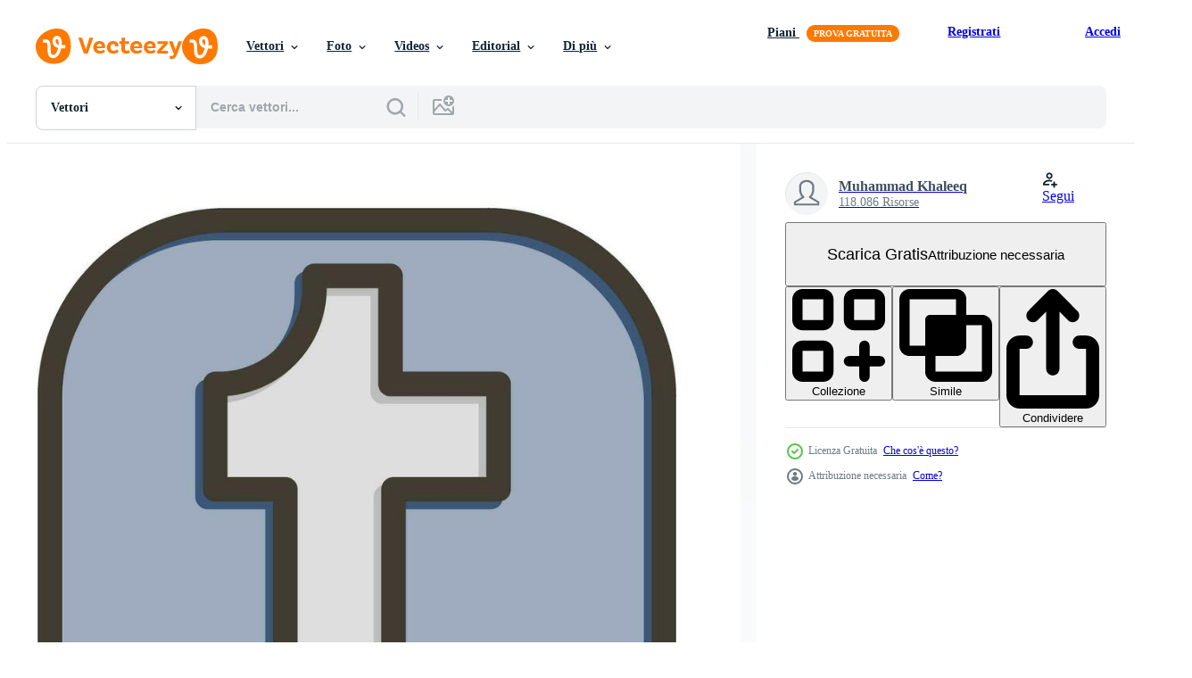

--- FILE ---
content_type: text/html; charset=utf-8
request_url: https://it.vecteezy.com/resources/28895902/show_related_tags_async_content
body_size: 1396
content:
<turbo-frame id="show-related-tags">
  <h2 class="ez-resource-related__header">Parole chiave correlate</h2>

    <div class="splide ez-carousel tags-carousel is-ready" style="--carousel_height: 48px; --additional_height: 0px;" data-controller="carousel search-tag" data-bullets="false" data-loop="false" data-arrows="true">
    <div class="splide__track ez-carousel__track" data-carousel-target="track">
      <ul class="splide__list ez-carousel__inner-wrap" data-carousel-target="innerWrap">
        <li class="search-tag splide__slide ez-carousel__slide" data-carousel-target="slide"><a class="search-tag__tag-link ez-btn ez-btn--light" title="attività commerciale" data-action="search-tag#sendClickEvent search-tag#performSearch" data-search-tag-verified="true" data-keyword-location="show" href="/vettori-gratis/attivit%C3%A0-commerciale">attività commerciale</a></li><li class="search-tag splide__slide ez-carousel__slide" data-carousel-target="slide"><a class="search-tag__tag-link ez-btn ez-btn--light" title="commerciale" data-action="search-tag#sendClickEvent search-tag#performSearch" data-search-tag-verified="true" data-keyword-location="show" href="/vettori-gratis/commerciale">commerciale</a></li><li class="search-tag splide__slide ez-carousel__slide" data-carousel-target="slide"><a class="search-tag__tag-link ez-btn ez-btn--light" title="tumblr" data-action="search-tag#sendClickEvent search-tag#performSearch" data-search-tag-verified="true" data-keyword-location="show" href="/vettori-gratis/tumblr">tumblr</a></li><li class="search-tag splide__slide ez-carousel__slide" data-carousel-target="slide"><a class="search-tag__tag-link ez-btn ez-btn--light" title="instagram" data-action="search-tag#sendClickEvent search-tag#performSearch" data-search-tag-verified="true" data-keyword-location="show" href="/vettori-gratis/instagram">instagram</a></li><li class="search-tag splide__slide ez-carousel__slide" data-carousel-target="slide"><a class="search-tag__tag-link ez-btn ez-btn--light" title="youtube" data-action="search-tag#sendClickEvent search-tag#performSearch" data-search-tag-verified="true" data-keyword-location="show" href="/vettori-gratis/youtube">youtube</a></li><li class="search-tag splide__slide ez-carousel__slide" data-carousel-target="slide"><a class="search-tag__tag-link ez-btn ez-btn--light" title="facebook" data-action="search-tag#sendClickEvent search-tag#performSearch" data-search-tag-verified="true" data-keyword-location="show" href="/vettori-gratis/facebook">facebook</a></li><li class="search-tag splide__slide ez-carousel__slide" data-carousel-target="slide"><a class="search-tag__tag-link ez-btn ez-btn--light" title="sociale" data-action="search-tag#sendClickEvent search-tag#performSearch" data-search-tag-verified="true" data-keyword-location="show" href="/vettori-gratis/sociale">sociale</a></li><li class="search-tag splide__slide ez-carousel__slide" data-carousel-target="slide"><a class="search-tag__tag-link ez-btn ez-btn--light" title="media" data-action="search-tag#sendClickEvent search-tag#performSearch" data-search-tag-verified="true" data-keyword-location="show" href="/vettori-gratis/media">media</a></li><li class="search-tag splide__slide ez-carousel__slide" data-carousel-target="slide"><a class="search-tag__tag-link ez-btn ez-btn--light" title="internet" data-action="search-tag#sendClickEvent search-tag#performSearch" data-search-tag-verified="true" data-keyword-location="show" href="/vettori-gratis/internet">internet</a></li><li class="search-tag splide__slide ez-carousel__slide" data-carousel-target="slide"><a class="search-tag__tag-link ez-btn ez-btn--light" title="logotipo" data-action="search-tag#sendClickEvent search-tag#performSearch" data-search-tag-verified="true" data-keyword-location="show" href="/vettori-gratis/logotipo">logotipo</a></li><li class="search-tag splide__slide ez-carousel__slide" data-carousel-target="slide"><a class="search-tag__tag-link ez-btn ez-btn--light" title="simbolo" data-action="search-tag#sendClickEvent search-tag#performSearch" data-search-tag-verified="true" data-keyword-location="show" href="/vettori-gratis/simbolo">simbolo</a></li><li class="search-tag splide__slide ez-carousel__slide" data-carousel-target="slide"><a class="search-tag__tag-link ez-btn ez-btn--light" title="servizio" data-action="search-tag#sendClickEvent search-tag#performSearch" data-search-tag-verified="true" data-keyword-location="show" href="/vettori-gratis/servizio">servizio</a></li><li class="search-tag splide__slide ez-carousel__slide" data-carousel-target="slide"><a class="search-tag__tag-link ez-btn ez-btn--light" title="icone" data-action="search-tag#sendClickEvent search-tag#performSearch" data-search-tag-verified="true" data-keyword-location="show" href="/vettori-gratis/icone">icone</a></li><li class="search-tag splide__slide ez-carousel__slide" data-carousel-target="slide"><a class="search-tag__tag-link ez-btn ez-btn--light" title="collezione" data-action="search-tag#sendClickEvent search-tag#performSearch" data-search-tag-verified="true" data-keyword-location="show" href="/vettori-gratis/collezione">collezione</a></li><li class="search-tag splide__slide ez-carousel__slide" data-carousel-target="slide"><a class="search-tag__tag-link ez-btn ez-btn--light" title="marca" data-action="search-tag#sendClickEvent search-tag#performSearch" data-search-tag-verified="true" data-keyword-location="show" href="/vettori-gratis/marca">marca</a></li><li class="search-tag splide__slide ez-carousel__slide" data-carousel-target="slide"><a class="search-tag__tag-link ez-btn ez-btn--light" title="comunicazione" data-action="search-tag#sendClickEvent search-tag#performSearch" data-search-tag-verified="true" data-keyword-location="show" href="/vettori-gratis/comunicazione">comunicazione</a></li><li class="search-tag splide__slide ez-carousel__slide" data-carousel-target="slide"><a class="search-tag__tag-link ez-btn ez-btn--light" title="globale" data-action="search-tag#sendClickEvent search-tag#performSearch" data-search-tag-verified="true" data-keyword-location="show" href="/vettori-gratis/globale">globale</a></li><li class="search-tag splide__slide ez-carousel__slide" data-carousel-target="slide"><a class="search-tag__tag-link ez-btn ez-btn--light" title="cartello" data-action="search-tag#sendClickEvent search-tag#performSearch" data-search-tag-verified="true" data-keyword-location="show" href="/vettori-gratis/cartello">cartello</a></li>
</ul></div>
    

    <div class="splide__arrows splide__arrows--ltr ez-carousel__arrows"><button class="splide__arrow splide__arrow--prev ez-carousel__arrow ez-carousel__arrow--prev" disabled="disabled" data-carousel-target="arrowPrev" data-test-id="carousel-arrow-prev" data-direction="prev" aria_label="Precedente"><span class="ez-carousel__arrow-wrap"><svg xmlns="http://www.w3.org/2000/svg" viewBox="0 0 5 8" role="img" aria-labelledby="agt0r6hna76vtyx5392rgw5djablvumu" class="arrow-prev"><desc id="agt0r6hna76vtyx5392rgw5djablvumu">Precedente</desc><path fill-rule="evenodd" d="M4.707 7.707a1 1 0 0 0 0-1.414L2.414 4l2.293-2.293A1 1 0 0 0 3.293.293l-3 3a1 1 0 0 0 0 1.414l3 3a1 1 0 0 0 1.414 0Z" clip-rule="evenodd"></path></svg>
</span><span class="ez-carousel__gradient"></span></button><button class="splide__arrow splide__arrow--next ez-carousel__arrow ez-carousel__arrow--next" disabled="disabled" data-carousel-target="arrowNext" data-test-id="carousel-arrow-next" data-direction="next" aria_label="Successivo"><span class="ez-carousel__arrow-wrap"><svg xmlns="http://www.w3.org/2000/svg" viewBox="0 0 5 8" role="img" aria-labelledby="as9w4jw8zhohi3332c84at33yrgcydux" class="arrow-next"><desc id="as9w4jw8zhohi3332c84at33yrgcydux">Successivo</desc><path fill-rule="evenodd" d="M.293 7.707a1 1 0 0 1 0-1.414L2.586 4 .293 1.707A1 1 0 0 1 1.707.293l3 3a1 1 0 0 1 0 1.414l-3 3a1 1 0 0 1-1.414 0Z" clip-rule="evenodd"></path></svg>
</span><span class="ez-carousel__gradient"></span></button></div>
</div></turbo-frame>


--- FILE ---
content_type: text/html; charset=utf-8
request_url: https://it.vecteezy.com/resources/28895902/show_related_grids_async_content
body_size: 13298
content:
<turbo-frame id="show-related-resources">

  <div data-conversions-category="Vettori correlate" class="">
    <h2 class="ez-resource-related__header">
      Vettori correlate
    </h2>

    <ul class="ez-resource-grid ez-resource-grid--main-grid  is-hidden" id="false" data-controller="grid contributor-info" data-grid-track-truncation-value="false" data-max-rows="50" data-row-height="240" data-instant-grid="false" data-truncate-results="false" data-testid="related-resources" data-labels="editable free" style="--editable: &#39;Modificabile&#39;;--free: &#39;Gratis&#39;;">

  <li class="ez-resource-grid__item ez-resource-thumb ez-resource-thumb--pro" data-controller="grid-item-decorator" data-position="{{position}}" data-item-id="22899147" data-pro="true" data-grid-target="gridItem" data-w="200" data-h="200" data-grid-item-decorator-free-label-value="Gratis" data-action="mouseenter-&gt;grid-item-decorator#hoverThumb:once" data-grid-item-decorator-item-pro-param="Pro" data-grid-item-decorator-resource-id-param="22899147" data-grid-item-decorator-content-type-param="Content-vector" data-grid-item-decorator-image-src-param="https://static.vecteezy.com/system/resources/previews/022/899/147/non_2x/collection-of-popular-social-media-logo-facebook-instagram-twitter-linkedin-youtube-telegram-vimeo-snapchat-whatsapp-realistic-editorial-set-vector.jpg" data-grid-item-decorator-pinterest-url-param="https://it.vecteezy.com/arte-vettoriale/22899147-collezione-di-popolare-sociale-media-logo-facebook-instagram-cinguettio-linkin-youtube-telegramma-vimeo-snapchat-whatsapp-realistico-editoriale-impostato" data-grid-item-decorator-seo-page-description-param="collezione di popolare sociale media logo. Facebook, instagram, cinguettio, linkin, Youtube, telegramma, vimeo, snapchat, WhatsApp. realistico editoriale impostato" data-grid-item-decorator-user-id-param="10080243" data-grid-item-decorator-user-display-name-param="Hassan Rehman" data-grid-item-decorator-avatar-src-param="https://static.vecteezy.com/system/user/avatar/10080243/medium_15542077_1866779113554742_2594018456799595988_n.jpg" data-grid-item-decorator-uploads-path-param="/membri/107479354330603483448/uploads">

  <script type="application/ld+json" id="media_schema">
  {"@context":"https://schema.org","@type":"ImageObject","name":"collezione di popolare sociale media logo. Facebook, instagram, cinguettio, linkin, Youtube, telegramma, vimeo, snapchat, WhatsApp. realistico editoriale impostato","uploadDate":"2023-04-15T15:33:57-05:00","thumbnailUrl":"https://static.vecteezy.com/ti/vettori-gratis/t1/22899147-collezione-di-popolare-sociale-media-logo-facebook-instagram-cinguettio-linkin-youtube-telegramma-vimeo-snapchat-whatsapp-realistico-editoriale-impostato-vettoriale.jpg","contentUrl":"https://static.vecteezy.com/ti/vettori-gratis/p1/22899147-collezione-di-popolare-sociale-media-logo-facebook-instagram-cinguettio-linkin-youtube-telegramma-vimeo-snapchat-whatsapp-realistico-editoriale-impostato-vettoriale.jpg","sourceOrganization":"Vecteezy","license":"https://support.vecteezy.com/en_us/new-vecteezy-licensing-ByHivesvt","acquireLicensePage":"https://it.vecteezy.com/arte-vettoriale/22899147-collezione-di-popolare-sociale-media-logo-facebook-instagram-cinguettio-linkin-youtube-telegramma-vimeo-snapchat-whatsapp-realistico-editoriale-impostato","creator":{"@type":"Person","name":"Hassan Rehman"},"copyrightNotice":"Hassan Rehman","creditText":"Vecteezy"}
</script>


<a href="/arte-vettoriale/22899147-collezione-di-popolare-sociale-media-logo-facebook-instagram-cinguettio-linkin-youtube-telegramma-vimeo-snapchat-whatsapp-realistico-editoriale-impostato" class="ez-resource-thumb__link" title="collezione di popolare sociale media logo. Facebook, instagram, cinguettio, linkin, Youtube, telegramma, vimeo, snapchat, WhatsApp. realistico editoriale impostato" style="--height: 200; --width: 200; " data-action="click-&gt;grid#trackResourceClick mouseenter-&gt;grid#trackResourceHover" data-content-type="vector" data-controller="ez-hover-intent" data-previews-srcs="[&quot;https://static.vecteezy.com/ti/vettori-gratis/p1/22899147-collezione-di-popolare-sociale-media-logo-facebook-instagram-cinguettio-linkin-youtube-telegramma-vimeo-snapchat-whatsapp-realistico-editoriale-impostato-vettoriale.jpg&quot;,&quot;https://static.vecteezy.com/ti/vettori-gratis/p2/22899147-collezione-di-popolare-sociale-media-logo-facebook-instagram-cinguettio-linkin-youtube-telegramma-vimeo-snapchat-whatsapp-realistico-editoriale-impostato-vettoriale.jpg&quot;]" data-pro="true" data-resource-id="22899147" data-grid-item-decorator-target="link">
    <img src="https://static.vecteezy.com/ti/vettori-gratis/t2/22899147-collezione-di-popolare-sociale-media-logo-facebook-instagram-cinguettio-linkin-youtube-telegramma-vimeo-snapchat-whatsapp-realistico-editoriale-impostato-vettoriale.jpg" srcset="https://static.vecteezy.com/ti/vettori-gratis/t1/22899147-collezione-di-popolare-sociale-media-logo-facebook-instagram-cinguettio-linkin-youtube-telegramma-vimeo-snapchat-whatsapp-realistico-editoriale-impostato-vettoriale.jpg 2x, https://static.vecteezy.com/ti/vettori-gratis/t2/22899147-collezione-di-popolare-sociale-media-logo-facebook-instagram-cinguettio-linkin-youtube-telegramma-vimeo-snapchat-whatsapp-realistico-editoriale-impostato-vettoriale.jpg 1x" class="ez-resource-thumb__img" loading="lazy" decoding="async" width="200" height="200" alt="collezione di popolare sociale media logo. Facebook, instagram, cinguettio, linkin, Youtube, telegramma, vimeo, snapchat, WhatsApp. realistico editoriale impostato vettore">

</a>

  <div class="ez-resource-thumb__label-wrap"></div>
  

  <div class="ez-resource-thumb__hover-state"></div>
</li><li class="ez-resource-grid__item ez-resource-thumb ez-resource-thumb--pro" data-controller="grid-item-decorator" data-position="{{position}}" data-item-id="47144247" data-pro="true" data-grid-target="gridItem" data-w="400" data-h="200" data-grid-item-decorator-free-label-value="Gratis" data-action="mouseenter-&gt;grid-item-decorator#hoverThumb:once" data-grid-item-decorator-item-pro-param="Pro" data-grid-item-decorator-resource-id-param="47144247" data-grid-item-decorator-content-type-param="Content-vector" data-grid-item-decorator-image-src-param="https://static.vecteezy.com/system/resources/previews/047/144/247/non_2x/collection-global-logo-design-with-creative-and-unique-concept-premium-vector.jpg" data-grid-item-decorator-pinterest-url-param="https://it.vecteezy.com/arte-vettoriale/47144247-collezione-globale-logo-design-con-creativo-e-unico-concetto-premio" data-grid-item-decorator-seo-page-description-param="collezione globale logo design con creativo e unico concetto. premio" data-grid-item-decorator-user-id-param="21182268" data-grid-item-decorator-user-display-name-param="gibran fatih" data-grid-item-decorator-uploads-path-param="/membri/gibranfatih27396178/uploads">

  <script type="application/ld+json" id="media_schema">
  {"@context":"https://schema.org","@type":"ImageObject","name":"collezione globale logo design con creativo e unico concetto. premio","uploadDate":"2024-07-03T09:23:27-05:00","thumbnailUrl":"https://static.vecteezy.com/ti/vettori-gratis/t1/47144247-collezione-globale-logo-design-con-creativo-e-unico-concetto-premio-vettoriale.jpg","contentUrl":"https://static.vecteezy.com/ti/vettori-gratis/p1/47144247-collezione-globale-logo-design-con-creativo-e-unico-concetto-premio-vettoriale.jpg","sourceOrganization":"Vecteezy","license":"https://support.vecteezy.com/en_us/new-vecteezy-licensing-ByHivesvt","acquireLicensePage":"https://it.vecteezy.com/arte-vettoriale/47144247-collezione-globale-logo-design-con-creativo-e-unico-concetto-premio","creator":{"@type":"Person","name":"gibran fatih"},"copyrightNotice":"gibran fatih","creditText":"Vecteezy"}
</script>


<a href="/arte-vettoriale/47144247-collezione-globale-logo-design-con-creativo-e-unico-concetto-premio" class="ez-resource-thumb__link" title="collezione globale logo design con creativo e unico concetto. premio" style="--height: 200; --width: 400; " data-action="click-&gt;grid#trackResourceClick mouseenter-&gt;grid#trackResourceHover" data-content-type="vector" data-controller="ez-hover-intent" data-previews-srcs="[&quot;https://static.vecteezy.com/ti/vettori-gratis/p1/47144247-collezione-globale-logo-design-con-creativo-e-unico-concetto-premio-vettoriale.jpg&quot;,&quot;https://static.vecteezy.com/ti/vettori-gratis/p2/47144247-collezione-globale-logo-design-con-creativo-e-unico-concetto-premio-vettoriale.jpg&quot;]" data-pro="true" data-resource-id="47144247" data-grid-item-decorator-target="link">
    <img src="https://static.vecteezy.com/ti/vettori-gratis/t2/47144247-collezione-globale-logo-design-con-creativo-e-unico-concetto-premio-vettoriale.jpg" srcset="https://static.vecteezy.com/ti/vettori-gratis/t1/47144247-collezione-globale-logo-design-con-creativo-e-unico-concetto-premio-vettoriale.jpg 2x, https://static.vecteezy.com/ti/vettori-gratis/t2/47144247-collezione-globale-logo-design-con-creativo-e-unico-concetto-premio-vettoriale.jpg 1x" class="ez-resource-thumb__img" loading="lazy" decoding="async" width="400" height="200" alt="collezione globale logo design con creativo e unico concetto. premio vettore">

</a>

  <div class="ez-resource-thumb__label-wrap"></div>
  

  <div class="ez-resource-thumb__hover-state"></div>
</li><li class="ez-resource-grid__item ez-resource-thumb ez-resource-thumb--pro" data-controller="grid-item-decorator" data-position="{{position}}" data-item-id="45479284" data-pro="true" data-grid-target="gridItem" data-w="570" data-h="200" data-grid-item-decorator-free-label-value="Gratis" data-action="mouseenter-&gt;grid-item-decorator#hoverThumb:once" data-grid-item-decorator-item-pro-param="Pro" data-grid-item-decorator-resource-id-param="45479284" data-grid-item-decorator-content-type-param="Content-vector" data-grid-item-decorator-image-src-param="https://static.vecteezy.com/system/resources/previews/045/479/284/non_2x/facebook-twitter-instagram-youtube-snapchat-pinterest-whatsap-linkedin-periscope-vimeo-collection-of-popular-social-media-logo-social-media-icons-realistic-set-vector.jpg" data-grid-item-decorator-pinterest-url-param="https://it.vecteezy.com/arte-vettoriale/45479284-facebook-cinguettio-instagram-youtube-snapchat-pinterest-whatsapp-linkin-periscopio-vimeo-collezione-di-popolare-sociale-media-logo-sociale-media-icone-realistico-impostato" data-grid-item-decorator-seo-page-description-param="Facebook, cinguettio, instagram, Youtube, snapchat, Pinterest, whatsapp, linkin, periscopio, vimeo - collezione di popolare sociale media logo. sociale media icone. realistico impostato" data-grid-item-decorator-user-id-param="5376643" data-grid-item-decorator-user-display-name-param="Artnazu Design" data-grid-item-decorator-avatar-src-param="https://static.vecteezy.com/system/user/avatar/5376643/medium_Artnazu_Studio_Profile_2021_06_300x300.png" data-grid-item-decorator-uploads-path-param="/membri/artnazu/uploads">

  <script type="application/ld+json" id="media_schema">
  {"@context":"https://schema.org","@type":"ImageObject","name":"Facebook, cinguettio, instagram, Youtube, snapchat, Pinterest, whatsapp, linkin, periscopio, vimeo - collezione di popolare sociale media logo. sociale media icone. realistico impostato","uploadDate":"2024-05-20T19:34:27-05:00","thumbnailUrl":"https://static.vecteezy.com/ti/vettori-gratis/t1/45479284-facebook-cinguettio-instagram-youtube-snapchat-pinterest-whatsapp-linkin-periscopio-vimeo-collezione-di-popolare-sociale-media-logo-sociale-media-icone-realistico-impostato-vettoriale.jpg","contentUrl":"https://static.vecteezy.com/ti/vettori-gratis/p1/45479284-facebook-cinguettio-instagram-youtube-snapchat-pinterest-whatsapp-linkin-periscopio-vimeo-collezione-di-popolare-sociale-media-logo-sociale-media-icone-realistico-impostato-vettoriale.jpg","sourceOrganization":"Vecteezy","license":"https://support.vecteezy.com/en_us/new-vecteezy-licensing-ByHivesvt","acquireLicensePage":"https://it.vecteezy.com/arte-vettoriale/45479284-facebook-cinguettio-instagram-youtube-snapchat-pinterest-whatsapp-linkin-periscopio-vimeo-collezione-di-popolare-sociale-media-logo-sociale-media-icone-realistico-impostato","creator":{"@type":"Person","name":"Artnazu Design"},"copyrightNotice":"Artnazu Design","creditText":"Vecteezy"}
</script>


<a href="/arte-vettoriale/45479284-facebook-cinguettio-instagram-youtube-snapchat-pinterest-whatsapp-linkin-periscopio-vimeo-collezione-di-popolare-sociale-media-logo-sociale-media-icone-realistico-impostato" class="ez-resource-thumb__link" title="Facebook, cinguettio, instagram, Youtube, snapchat, Pinterest, whatsapp, linkin, periscopio, vimeo - collezione di popolare sociale media logo. sociale media icone. realistico impostato" style="--height: 200; --width: 570; " data-action="click-&gt;grid#trackResourceClick mouseenter-&gt;grid#trackResourceHover" data-content-type="vector" data-controller="ez-hover-intent" data-previews-srcs="[&quot;https://static.vecteezy.com/ti/vettori-gratis/p1/45479284-facebook-cinguettio-instagram-youtube-snapchat-pinterest-whatsapp-linkin-periscopio-vimeo-collezione-di-popolare-sociale-media-logo-sociale-media-icone-realistico-impostato-vettoriale.jpg&quot;,&quot;https://static.vecteezy.com/ti/vettori-gratis/p2/45479284-facebook-cinguettio-instagram-youtube-snapchat-pinterest-whatsapp-linkin-periscopio-vimeo-collezione-di-popolare-sociale-media-logo-sociale-media-icone-realistico-impostato-vettoriale.jpg&quot;]" data-pro="true" data-resource-id="45479284" data-grid-item-decorator-target="link">
    <img src="https://static.vecteezy.com/ti/vettori-gratis/t2/45479284-facebook-cinguettio-instagram-youtube-snapchat-pinterest-whatsapp-linkin-periscopio-vimeo-collezione-di-popolare-sociale-media-logo-sociale-media-icone-realistico-impostato-vettoriale.jpg" srcset="https://static.vecteezy.com/ti/vettori-gratis/t1/45479284-facebook-cinguettio-instagram-youtube-snapchat-pinterest-whatsapp-linkin-periscopio-vimeo-collezione-di-popolare-sociale-media-logo-sociale-media-icone-realistico-impostato-vettoriale.jpg 2x, https://static.vecteezy.com/ti/vettori-gratis/t2/45479284-facebook-cinguettio-instagram-youtube-snapchat-pinterest-whatsapp-linkin-periscopio-vimeo-collezione-di-popolare-sociale-media-logo-sociale-media-icone-realistico-impostato-vettoriale.jpg 1x" class="ez-resource-thumb__img" loading="lazy" decoding="async" width="570" height="200" alt="Facebook, cinguettio, instagram, Youtube, snapchat, Pinterest, whatsapp, linkin, periscopio, vimeo - collezione di popolare sociale media logo. sociale media icone. realistico impostato vettore">

</a>

  <div class="ez-resource-thumb__label-wrap"></div>
  

  <div class="ez-resource-thumb__hover-state"></div>
</li><li class="ez-resource-grid__item ez-resource-thumb ez-resource-thumb--pro" data-controller="grid-item-decorator" data-position="{{position}}" data-item-id="48072758" data-pro="true" data-grid-target="gridItem" data-w="352" data-h="200" data-grid-item-decorator-free-label-value="Gratis" data-action="mouseenter-&gt;grid-item-decorator#hoverThumb:once" data-grid-item-decorator-item-pro-param="Pro" data-grid-item-decorator-resource-id-param="48072758" data-grid-item-decorator-content-type-param="Content-vector" data-grid-item-decorator-image-src-param="https://static.vecteezy.com/system/resources/previews/048/072/758/non_2x/realistic-social-media-logotype-collection-facebook-instagram-twitter-youtube-linkedin-snapchat-telegram-pinterest-whatsap-periscope-vimeo-social-media-icons-vector.jpg" data-grid-item-decorator-pinterest-url-param="https://it.vecteezy.com/arte-vettoriale/48072758-realistico-sociale-media-logotipo-collezione-facebook-instagram-cinguettio-youtube-linkin-snapchat-telegramma-pinterest-whatsapp-periscopio-video-sociale-media-icone" data-grid-item-decorator-seo-page-description-param="realistico sociale media logotipo collezione Facebook, instagram, cinguettio, Youtube, linkin, snapchat, telegramma, Pinterest, whatsapp, periscopio, video. sociale media icone." data-grid-item-decorator-user-id-param="20715015" data-grid-item-decorator-user-display-name-param="MD JAHANGIR ALAM" data-grid-item-decorator-avatar-src-param="https://static.vecteezy.com/system/user/avatar/20715015/medium_new.jpg" data-grid-item-decorator-uploads-path-param="/membri/jahandsign/uploads">

  <script type="application/ld+json" id="media_schema">
  {"@context":"https://schema.org","@type":"ImageObject","name":"realistico sociale media logotipo collezione Facebook, instagram, cinguettio, Youtube, linkin, snapchat, telegramma, Pinterest, whatsapp, periscopio, video. sociale media icone.","uploadDate":"2024-07-23T05:24:41-05:00","thumbnailUrl":"https://static.vecteezy.com/ti/vettori-gratis/t1/48072758-realistico-sociale-media-logotipo-collezione-facebook-instagram-cinguettio-youtube-linkin-snapchat-telegramma-pinterest-whatsapp-periscopio-video-sociale-media-icone-vettoriale.jpg","contentUrl":"https://static.vecteezy.com/ti/vettori-gratis/p1/48072758-realistico-sociale-media-logotipo-collezione-facebook-instagram-cinguettio-youtube-linkin-snapchat-telegramma-pinterest-whatsapp-periscopio-video-sociale-media-icone-vettoriale.jpg","sourceOrganization":"Vecteezy","license":"https://support.vecteezy.com/en_us/new-vecteezy-licensing-ByHivesvt","acquireLicensePage":"https://it.vecteezy.com/arte-vettoriale/48072758-realistico-sociale-media-logotipo-collezione-facebook-instagram-cinguettio-youtube-linkin-snapchat-telegramma-pinterest-whatsapp-periscopio-video-sociale-media-icone","creator":{"@type":"Person","name":"MD JAHANGIR ALAM"},"copyrightNotice":"MD JAHANGIR ALAM","creditText":"Vecteezy"}
</script>


<a href="/arte-vettoriale/48072758-realistico-sociale-media-logotipo-collezione-facebook-instagram-cinguettio-youtube-linkin-snapchat-telegramma-pinterest-whatsapp-periscopio-video-sociale-media-icone" class="ez-resource-thumb__link" title="realistico sociale media logotipo collezione Facebook, instagram, cinguettio, Youtube, linkin, snapchat, telegramma, Pinterest, whatsapp, periscopio, video. sociale media icone." style="--height: 200; --width: 352; " data-action="click-&gt;grid#trackResourceClick mouseenter-&gt;grid#trackResourceHover" data-content-type="vector" data-controller="ez-hover-intent" data-previews-srcs="[&quot;https://static.vecteezy.com/ti/vettori-gratis/p1/48072758-realistico-sociale-media-logotipo-collezione-facebook-instagram-cinguettio-youtube-linkin-snapchat-telegramma-pinterest-whatsapp-periscopio-video-sociale-media-icone-vettoriale.jpg&quot;,&quot;https://static.vecteezy.com/ti/vettori-gratis/p2/48072758-realistico-sociale-media-logotipo-collezione-facebook-instagram-cinguettio-youtube-linkin-snapchat-telegramma-pinterest-whatsapp-periscopio-video-sociale-media-icone-vettoriale.jpg&quot;]" data-pro="true" data-resource-id="48072758" data-grid-item-decorator-target="link">
    <img src="https://static.vecteezy.com/ti/vettori-gratis/t2/48072758-realistico-sociale-media-logotipo-collezione-facebook-instagram-cinguettio-youtube-linkin-snapchat-telegramma-pinterest-whatsapp-periscopio-video-sociale-media-icone-vettoriale.jpg" srcset="https://static.vecteezy.com/ti/vettori-gratis/t1/48072758-realistico-sociale-media-logotipo-collezione-facebook-instagram-cinguettio-youtube-linkin-snapchat-telegramma-pinterest-whatsapp-periscopio-video-sociale-media-icone-vettoriale.jpg 2x, https://static.vecteezy.com/ti/vettori-gratis/t2/48072758-realistico-sociale-media-logotipo-collezione-facebook-instagram-cinguettio-youtube-linkin-snapchat-telegramma-pinterest-whatsapp-periscopio-video-sociale-media-icone-vettoriale.jpg 1x" class="ez-resource-thumb__img" loading="lazy" decoding="async" width="352" height="200" alt="realistico sociale media logotipo collezione Facebook, instagram, cinguettio, Youtube, linkin, snapchat, telegramma, Pinterest, whatsapp, periscopio, video. sociale media icone. vettore">

</a>

  <div class="ez-resource-thumb__label-wrap"></div>
  

  <div class="ez-resource-thumb__hover-state"></div>
</li><li class="ez-resource-grid__item ez-resource-thumb ez-resource-thumb--pro" data-controller="grid-item-decorator" data-position="{{position}}" data-item-id="24225362" data-pro="true" data-grid-target="gridItem" data-w="192" data-h="200" data-grid-item-decorator-free-label-value="Gratis" data-action="mouseenter-&gt;grid-item-decorator#hoverThumb:once" data-grid-item-decorator-item-pro-param="Pro" data-grid-item-decorator-resource-id-param="24225362" data-grid-item-decorator-content-type-param="Content-vector" data-grid-item-decorator-image-src-param="https://static.vecteezy.com/system/resources/previews/024/225/362/non_2x/black-line-art-illustration-of-a-tumblr-vector.jpg" data-grid-item-decorator-pinterest-url-param="https://it.vecteezy.com/arte-vettoriale/24225362-nero-linea-arte-illustrazione-di-un-tumblr" data-grid-item-decorator-seo-page-description-param="nero linea arte illustrazione di un&#39; tumblr." data-grid-item-decorator-user-id-param="5192013" data-grid-item-decorator-user-display-name-param="Abdul Qaiyoom" data-grid-item-decorator-uploads-path-param="/membri/abdulq/uploads">

  <script type="application/ld+json" id="media_schema">
  {"@context":"https://schema.org","@type":"ImageObject","name":"nero linea arte illustrazione di un' tumblr.","uploadDate":"2023-05-30T19:02:33-05:00","thumbnailUrl":"https://static.vecteezy.com/ti/vettori-gratis/t1/24225362-nero-linea-arte-illustrazione-di-un-tumblr-vettoriale.jpg","contentUrl":"https://static.vecteezy.com/ti/vettori-gratis/p1/24225362-nero-linea-arte-illustrazione-di-un-tumblr-vettoriale.jpg","sourceOrganization":"Vecteezy","license":"https://support.vecteezy.com/en_us/new-vecteezy-licensing-ByHivesvt","acquireLicensePage":"https://it.vecteezy.com/arte-vettoriale/24225362-nero-linea-arte-illustrazione-di-un-tumblr","creator":{"@type":"Person","name":"Abdul Qaiyoom"},"copyrightNotice":"Abdul Qaiyoom","creditText":"Vecteezy"}
</script>


<a href="/arte-vettoriale/24225362-nero-linea-arte-illustrazione-di-un-tumblr" class="ez-resource-thumb__link" title="nero linea arte illustrazione di un&#39; tumblr." style="--height: 200; --width: 192; " data-action="click-&gt;grid#trackResourceClick mouseenter-&gt;grid#trackResourceHover" data-content-type="vector" data-controller="ez-hover-intent" data-previews-srcs="[&quot;https://static.vecteezy.com/ti/vettori-gratis/p1/24225362-nero-linea-arte-illustrazione-di-un-tumblr-vettoriale.jpg&quot;,&quot;https://static.vecteezy.com/ti/vettori-gratis/p2/24225362-nero-linea-arte-illustrazione-di-un-tumblr-vettoriale.jpg&quot;]" data-pro="true" data-resource-id="24225362" data-grid-item-decorator-target="link">
    <img src="https://static.vecteezy.com/ti/vettori-gratis/t2/24225362-nero-linea-arte-illustrazione-di-un-tumblr-vettoriale.jpg" srcset="https://static.vecteezy.com/ti/vettori-gratis/t1/24225362-nero-linea-arte-illustrazione-di-un-tumblr-vettoriale.jpg 2x, https://static.vecteezy.com/ti/vettori-gratis/t2/24225362-nero-linea-arte-illustrazione-di-un-tumblr-vettoriale.jpg 1x" class="ez-resource-thumb__img" loading="lazy" decoding="async" width="192" height="200" alt="nero linea arte illustrazione di un&#39; tumblr. vettore">

</a>

  <div class="ez-resource-thumb__label-wrap"></div>
  

  <div class="ez-resource-thumb__hover-state"></div>
</li><li class="ez-resource-grid__item ez-resource-thumb ez-resource-thumb--pro" data-controller="grid-item-decorator" data-position="{{position}}" data-item-id="36279843" data-pro="true" data-grid-target="gridItem" data-w="490" data-h="200" data-grid-item-decorator-free-label-value="Gratis" data-action="mouseenter-&gt;grid-item-decorator#hoverThumb:once" data-grid-item-decorator-item-pro-param="Pro" data-grid-item-decorator-resource-id-param="36279843" data-grid-item-decorator-content-type-param="Content-vector" data-grid-item-decorator-image-src-param="https://static.vecteezy.com/system/resources/previews/036/279/843/non_2x/drone-commercial-use-icons-set-vector.jpg" data-grid-item-decorator-pinterest-url-param="https://it.vecteezy.com/arte-vettoriale/36279843-fuco-commerciale-uso-icone-impostato-vettore" data-grid-item-decorator-seo-page-description-param="fuco commerciale uso icone impostato vettore" data-grid-item-decorator-user-id-param="7942013" data-grid-item-decorator-user-display-name-param="Alesia Ziametskaya" data-grid-item-decorator-uploads-path-param="/membri/stockvectorwin157212/uploads">

  <script type="application/ld+json" id="media_schema">
  {"@context":"https://schema.org","@type":"ImageObject","name":"fuco commerciale uso icone impostato vettore","uploadDate":"2024-01-08T01:43:51-06:00","thumbnailUrl":"https://static.vecteezy.com/ti/vettori-gratis/t1/36279843-fuco-commerciale-uso-icone-impostato-vettore-vettoriale.jpg","contentUrl":"https://static.vecteezy.com/ti/vettori-gratis/p1/36279843-fuco-commerciale-uso-icone-impostato-vettore-vettoriale.jpg","sourceOrganization":"Vecteezy","license":"https://support.vecteezy.com/en_us/new-vecteezy-licensing-ByHivesvt","acquireLicensePage":"https://it.vecteezy.com/arte-vettoriale/36279843-fuco-commerciale-uso-icone-impostato-vettore","creator":{"@type":"Person","name":"Alesia Ziametskaya"},"copyrightNotice":"Alesia Ziametskaya","creditText":"Vecteezy"}
</script>


<a href="/arte-vettoriale/36279843-fuco-commerciale-uso-icone-impostato-vettore" class="ez-resource-thumb__link" title="fuco commerciale uso icone impostato vettore" style="--height: 200; --width: 490; " data-action="click-&gt;grid#trackResourceClick mouseenter-&gt;grid#trackResourceHover" data-content-type="vector" data-controller="ez-hover-intent" data-previews-srcs="[&quot;https://static.vecteezy.com/ti/vettori-gratis/p1/36279843-fuco-commerciale-uso-icone-impostato-vettore-vettoriale.jpg&quot;,&quot;https://static.vecteezy.com/ti/vettori-gratis/p2/36279843-fuco-commerciale-uso-icone-impostato-vettore-vettoriale.jpg&quot;]" data-pro="true" data-resource-id="36279843" data-grid-item-decorator-target="link">
    <img src="https://static.vecteezy.com/ti/vettori-gratis/t2/36279843-fuco-commerciale-uso-icone-impostato-vettore-vettoriale.jpg" srcset="https://static.vecteezy.com/ti/vettori-gratis/t1/36279843-fuco-commerciale-uso-icone-impostato-vettore-vettoriale.jpg 2x, https://static.vecteezy.com/ti/vettori-gratis/t2/36279843-fuco-commerciale-uso-icone-impostato-vettore-vettoriale.jpg 1x" class="ez-resource-thumb__img" loading="lazy" decoding="async" width="490" height="200" alt="fuco commerciale uso icone impostato vettore">

</a>

  <div class="ez-resource-thumb__label-wrap"></div>
  

  <div class="ez-resource-thumb__hover-state"></div>
</li><li class="ez-resource-grid__item ez-resource-thumb ez-resource-thumb--pro" data-controller="grid-item-decorator" data-position="{{position}}" data-item-id="11639362" data-pro="true" data-grid-target="gridItem" data-w="200" data-h="200" data-grid-item-decorator-free-label-value="Gratis" data-action="mouseenter-&gt;grid-item-decorator#hoverThumb:once" data-grid-item-decorator-item-pro-param="Pro" data-grid-item-decorator-resource-id-param="11639362" data-grid-item-decorator-content-type-param="Content-vector" data-grid-item-decorator-image-src-param="https://static.vecteezy.com/system/resources/previews/011/639/362/non_2x/forget-princess-i-want-to-be-a-lawyer-vector.jpg" data-grid-item-decorator-pinterest-url-param="https://it.vecteezy.com/arte-vettoriale/11639362-dimenticare-principessa-io-volere-per-essere-un-avvocato" data-grid-item-decorator-seo-page-description-param="dimenticare Principessa io volere per essere un&#39; avvocato" data-grid-item-decorator-user-id-param="5904473" data-grid-item-decorator-user-display-name-param="Ajay Rationalist" data-grid-item-decorator-avatar-src-param="https://static.vecteezy.com/system/user/avatar/5904473/medium_photo_old_1.jpg" data-grid-item-decorator-uploads-path-param="/membri/ziteely/uploads">

  <script type="application/ld+json" id="media_schema">
  {"@context":"https://schema.org","@type":"ImageObject","name":"dimenticare Principessa io volere per essere un' avvocato","uploadDate":"2022-09-13T07:30:07-05:00","thumbnailUrl":"https://static.vecteezy.com/ti/vettori-gratis/t1/11639362-dimenticare-principessa-io-volere-per-essere-un-avvocato-vettoriale.jpg","contentUrl":"https://static.vecteezy.com/ti/vettori-gratis/p1/11639362-dimenticare-principessa-io-volere-per-essere-un-avvocato-vettoriale.jpg","sourceOrganization":"Vecteezy","license":"https://support.vecteezy.com/en_us/new-vecteezy-licensing-ByHivesvt","acquireLicensePage":"https://it.vecteezy.com/arte-vettoriale/11639362-dimenticare-principessa-io-volere-per-essere-un-avvocato","creator":{"@type":"Person","name":"Ajay Rationalist"},"copyrightNotice":"Ajay Rationalist","creditText":"Vecteezy"}
</script>


<a href="/arte-vettoriale/11639362-dimenticare-principessa-io-volere-per-essere-un-avvocato" class="ez-resource-thumb__link" title="dimenticare Principessa io volere per essere un&#39; avvocato" style="--height: 200; --width: 200; " data-action="click-&gt;grid#trackResourceClick mouseenter-&gt;grid#trackResourceHover" data-content-type="vector" data-controller="ez-hover-intent" data-previews-srcs="[&quot;https://static.vecteezy.com/ti/vettori-gratis/p1/11639362-dimenticare-principessa-io-volere-per-essere-un-avvocato-vettoriale.jpg&quot;,&quot;https://static.vecteezy.com/ti/vettori-gratis/p2/11639362-dimenticare-principessa-io-volere-per-essere-un-avvocato-vettoriale.jpg&quot;]" data-pro="true" data-resource-id="11639362" data-grid-item-decorator-target="link">
    <img src="https://static.vecteezy.com/ti/vettori-gratis/t2/11639362-dimenticare-principessa-io-volere-per-essere-un-avvocato-vettoriale.jpg" srcset="https://static.vecteezy.com/ti/vettori-gratis/t1/11639362-dimenticare-principessa-io-volere-per-essere-un-avvocato-vettoriale.jpg 2x, https://static.vecteezy.com/ti/vettori-gratis/t2/11639362-dimenticare-principessa-io-volere-per-essere-un-avvocato-vettoriale.jpg 1x" class="ez-resource-thumb__img" loading="lazy" decoding="async" width="200" height="200" alt="dimenticare Principessa io volere per essere un&#39; avvocato vettore">

</a>

  <div class="ez-resource-thumb__label-wrap"></div>
  

  <div class="ez-resource-thumb__hover-state"></div>
</li><li class="ez-resource-grid__item ez-resource-thumb ez-resource-thumb--pro" data-controller="grid-item-decorator" data-position="{{position}}" data-item-id="24764906" data-pro="true" data-grid-target="gridItem" data-w="200" data-h="200" data-grid-item-decorator-free-label-value="Gratis" data-action="mouseenter-&gt;grid-item-decorator#hoverThumb:once" data-grid-item-decorator-item-pro-param="Pro" data-grid-item-decorator-resource-id-param="24764906" data-grid-item-decorator-content-type-param="Content-vector" data-grid-item-decorator-image-src-param="https://static.vecteezy.com/system/resources/previews/024/764/906/non_2x/affiliate-marketing-rgb-color-icons-set-business-online-products-performance-network-commercial-cooperation-isolated-illustrations-simple-filled-line-drawings-collection-editable-stroke-vector.jpg" data-grid-item-decorator-pinterest-url-param="https://it.vecteezy.com/arte-vettoriale/[base64]" data-grid-item-decorator-seo-page-description-param="affiliato marketing rgb colore icone impostare. attività commerciale in linea. prodotti prestazione Rete. commerciale cooperazione. isolato vettore illustrazioni. semplice pieno linea disegni collezione. modificabile ictus" data-grid-item-decorator-user-id-param="1627555" data-grid-item-decorator-user-display-name-param="IMG visuals icons" data-grid-item-decorator-avatar-src-param="https://static.vecteezy.com/system/user/avatar/1627555/medium_IMG-visuals-icons-logo.jpg" data-grid-item-decorator-uploads-path-param="/membri/img-visuals-icons/uploads">

  <script type="application/ld+json" id="media_schema">
  {"@context":"https://schema.org","@type":"ImageObject","name":"affiliato marketing rgb colore icone impostare. attività commerciale in linea. prodotti prestazione Rete. commerciale cooperazione. isolato vettore illustrazioni. semplice pieno linea disegni collezione. modificabile ictus","uploadDate":"2023-06-15T11:18:15-05:00","thumbnailUrl":"https://static.vecteezy.com/ti/vettori-gratis/t1/[base64].jpg","contentUrl":"https://static.vecteezy.com/ti/vettori-gratis/p1/[base64].jpg","sourceOrganization":"Vecteezy","license":"https://support.vecteezy.com/en_us/new-vecteezy-licensing-ByHivesvt","acquireLicensePage":"https://it.vecteezy.com/arte-vettoriale/[base64]","creator":{"@type":"Person","name":"IMG visuals icons"},"copyrightNotice":"IMG visuals icons","creditText":"Vecteezy"}
</script>


<a href="/arte-vettoriale/[base64]" class="ez-resource-thumb__link" title="affiliato marketing rgb colore icone impostare. attività commerciale in linea. prodotti prestazione Rete. commerciale cooperazione. isolato vettore illustrazioni. semplice pieno linea disegni collezione. modificabile ictus" style="--height: 200; --width: 200; " data-action="click-&gt;grid#trackResourceClick mouseenter-&gt;grid#trackResourceHover" data-content-type="vector" data-controller="ez-hover-intent" data-previews-srcs="[&quot;https://static.vecteezy.com/ti/vettori-gratis/p1/[base64].jpg&quot;,&quot;https://static.vecteezy.com/ti/vettori-gratis/p2/[base64].jpg&quot;]" data-pro="true" data-resource-id="24764906" data-grid-item-decorator-target="link">
    <img src="https://static.vecteezy.com/ti/vettori-gratis/t2/[base64].jpg" srcset="https://static.vecteezy.com/ti/vettori-gratis/t1/[base64].jpg 2x, https://static.vecteezy.com/ti/vettori-gratis/t2/[base64].jpg 1x" class="ez-resource-thumb__img" loading="lazy" decoding="async" width="200" height="200" alt="affiliato marketing rgb colore icone impostare. attività commerciale in linea. prodotti prestazione Rete. commerciale cooperazione. isolato vettore illustrazioni. semplice pieno linea disegni collezione. modificabile ictus">

</a>

  <div class="ez-resource-thumb__label-wrap"></div>
  

  <div class="ez-resource-thumb__hover-state"></div>
</li><li class="ez-resource-grid__item ez-resource-thumb ez-resource-thumb--pro" data-controller="grid-item-decorator" data-position="{{position}}" data-item-id="42059344" data-pro="true" data-grid-target="gridItem" data-w="475" data-h="200" data-grid-item-decorator-free-label-value="Gratis" data-action="mouseenter-&gt;grid-item-decorator#hoverThumb:once" data-grid-item-decorator-item-pro-param="Pro" data-grid-item-decorator-resource-id-param="42059344" data-grid-item-decorator-content-type-param="Content-vector" data-grid-item-decorator-image-src-param="https://static.vecteezy.com/system/resources/previews/042/059/344/non_2x/social-media-logotype-set-facebook-instagram-twitter-youtube-snapchat-whatsap-pinterest-linkedin-vimeo-tiktok-periscope-behance-reddit-logo-set-social-network-icons-vector.jpg" data-grid-item-decorator-pinterest-url-param="https://it.vecteezy.com/arte-vettoriale/42059344-sociale-media-logotipo-impostare-facebook-instagram-cinguettio-youtube-snapchat-whatsap-pinterest-linkedin-vimeo-tic-toc-periscopio-behance-reddit-logo-impostare-sociale-rete-icone-vettore" data-grid-item-decorator-seo-page-description-param="sociale media logotipo impostare. Facebook instagram cinguettio Youtube Snapchat whatsap Pinterest linkedin vimeo tic toc periscopio Behance reddit logo impostare. sociale Rete icone vettore" data-grid-item-decorator-user-id-param="5376643" data-grid-item-decorator-user-display-name-param="Artnazu Design" data-grid-item-decorator-avatar-src-param="https://static.vecteezy.com/system/user/avatar/5376643/medium_Artnazu_Studio_Profile_2021_06_300x300.png" data-grid-item-decorator-uploads-path-param="/membri/artnazu/uploads">

  <script type="application/ld+json" id="media_schema">
  {"@context":"https://schema.org","@type":"ImageObject","name":"sociale media logotipo impostare. Facebook instagram cinguettio Youtube Snapchat whatsap Pinterest linkedin vimeo tic toc periscopio Behance reddit logo impostare. sociale Rete icone vettore","uploadDate":"2024-04-02T00:46:31-05:00","thumbnailUrl":"https://static.vecteezy.com/ti/vettori-gratis/t1/[base64].jpg","contentUrl":"https://static.vecteezy.com/ti/vettori-gratis/p1/[base64].jpg","sourceOrganization":"Vecteezy","license":"https://support.vecteezy.com/en_us/new-vecteezy-licensing-ByHivesvt","acquireLicensePage":"https://it.vecteezy.com/arte-vettoriale/42059344-sociale-media-logotipo-impostare-facebook-instagram-cinguettio-youtube-snapchat-whatsap-pinterest-linkedin-vimeo-tic-toc-periscopio-behance-reddit-logo-impostare-sociale-rete-icone-vettore","creator":{"@type":"Person","name":"Artnazu Design"},"copyrightNotice":"Artnazu Design","creditText":"Vecteezy"}
</script>


<a href="/arte-vettoriale/42059344-sociale-media-logotipo-impostare-facebook-instagram-cinguettio-youtube-snapchat-whatsap-pinterest-linkedin-vimeo-tic-toc-periscopio-behance-reddit-logo-impostare-sociale-rete-icone-vettore" class="ez-resource-thumb__link" title="sociale media logotipo impostare. Facebook instagram cinguettio Youtube Snapchat whatsap Pinterest linkedin vimeo tic toc periscopio Behance reddit logo impostare. sociale Rete icone vettore" style="--height: 200; --width: 475; " data-action="click-&gt;grid#trackResourceClick mouseenter-&gt;grid#trackResourceHover" data-content-type="vector" data-controller="ez-hover-intent" data-previews-srcs="[&quot;https://static.vecteezy.com/ti/vettori-gratis/p1/[base64].jpg&quot;,&quot;https://static.vecteezy.com/ti/vettori-gratis/p2/[base64].jpg&quot;]" data-pro="true" data-resource-id="42059344" data-grid-item-decorator-target="link">
    <img src="https://static.vecteezy.com/ti/vettori-gratis/t2/[base64].jpg" srcset="https://static.vecteezy.com/ti/vettori-gratis/t1/[base64].jpg 2x, https://static.vecteezy.com/ti/vettori-gratis/t2/[base64].jpg 1x" class="ez-resource-thumb__img" loading="lazy" decoding="async" width="475" height="200" alt="sociale media logotipo impostare. Facebook instagram cinguettio Youtube Snapchat whatsap Pinterest linkedin vimeo tic toc periscopio Behance reddit logo impostare. sociale Rete icone vettore">

</a>

  <div class="ez-resource-thumb__label-wrap"></div>
  

  <div class="ez-resource-thumb__hover-state"></div>
</li><li class="ez-resource-grid__item ez-resource-thumb ez-resource-thumb--pro" data-controller="grid-item-decorator" data-position="{{position}}" data-item-id="42057378" data-pro="true" data-grid-target="gridItem" data-w="480" data-h="200" data-grid-item-decorator-free-label-value="Gratis" data-action="mouseenter-&gt;grid-item-decorator#hoverThumb:once" data-grid-item-decorator-item-pro-param="Pro" data-grid-item-decorator-resource-id-param="42057378" data-grid-item-decorator-content-type-param="Content-vector" data-grid-item-decorator-image-src-param="https://static.vecteezy.com/system/resources/previews/042/057/378/non_2x/social-media-logotype-set-facebook-instagram-twitter-youtube-snapchat-whatsap-pinterest-linkedin-vimeo-tiktok-periscope-behance-reddit-logo-set-social-network-icons-vector.jpg" data-grid-item-decorator-pinterest-url-param="https://it.vecteezy.com/arte-vettoriale/42057378-sociale-media-logotipo-impostare-facebook-instagram-cinguettio-youtube-snapchat-whatsap-pinterest-linkedin-vimeo-tic-toc-periscopio-behance-reddit-logo-impostare-sociale-rete-icone-vettore" data-grid-item-decorator-seo-page-description-param="sociale media logotipo impostare. Facebook instagram cinguettio Youtube Snapchat whatsap Pinterest linkedin vimeo tic toc periscopio Behance reddit logo impostare. sociale Rete icone vettore" data-grid-item-decorator-user-id-param="5376643" data-grid-item-decorator-user-display-name-param="Artnazu Design" data-grid-item-decorator-avatar-src-param="https://static.vecteezy.com/system/user/avatar/5376643/medium_Artnazu_Studio_Profile_2021_06_300x300.png" data-grid-item-decorator-uploads-path-param="/membri/artnazu/uploads">

  <script type="application/ld+json" id="media_schema">
  {"@context":"https://schema.org","@type":"ImageObject","name":"sociale media logotipo impostare. Facebook instagram cinguettio Youtube Snapchat whatsap Pinterest linkedin vimeo tic toc periscopio Behance reddit logo impostare. sociale Rete icone vettore","uploadDate":"2024-04-01T23:43:15-05:00","thumbnailUrl":"https://static.vecteezy.com/ti/vettori-gratis/t1/[base64].jpg","contentUrl":"https://static.vecteezy.com/ti/vettori-gratis/p1/[base64].jpg","sourceOrganization":"Vecteezy","license":"https://support.vecteezy.com/en_us/new-vecteezy-licensing-ByHivesvt","acquireLicensePage":"https://it.vecteezy.com/arte-vettoriale/42057378-sociale-media-logotipo-impostare-facebook-instagram-cinguettio-youtube-snapchat-whatsap-pinterest-linkedin-vimeo-tic-toc-periscopio-behance-reddit-logo-impostare-sociale-rete-icone-vettore","creator":{"@type":"Person","name":"Artnazu Design"},"copyrightNotice":"Artnazu Design","creditText":"Vecteezy"}
</script>


<a href="/arte-vettoriale/42057378-sociale-media-logotipo-impostare-facebook-instagram-cinguettio-youtube-snapchat-whatsap-pinterest-linkedin-vimeo-tic-toc-periscopio-behance-reddit-logo-impostare-sociale-rete-icone-vettore" class="ez-resource-thumb__link" title="sociale media logotipo impostare. Facebook instagram cinguettio Youtube Snapchat whatsap Pinterest linkedin vimeo tic toc periscopio Behance reddit logo impostare. sociale Rete icone vettore" style="--height: 200; --width: 480; " data-action="click-&gt;grid#trackResourceClick mouseenter-&gt;grid#trackResourceHover" data-content-type="vector" data-controller="ez-hover-intent" data-previews-srcs="[&quot;https://static.vecteezy.com/ti/vettori-gratis/p1/[base64].jpg&quot;,&quot;https://static.vecteezy.com/ti/vettori-gratis/p2/[base64].jpg&quot;]" data-pro="true" data-resource-id="42057378" data-grid-item-decorator-target="link">
    <img src="https://static.vecteezy.com/ti/vettori-gratis/t2/[base64].jpg" srcset="https://static.vecteezy.com/ti/vettori-gratis/t1/[base64].jpg 2x, https://static.vecteezy.com/ti/vettori-gratis/t2/[base64].jpg 1x" class="ez-resource-thumb__img" loading="lazy" decoding="async" width="480" height="200" alt="sociale media logotipo impostare. Facebook instagram cinguettio Youtube Snapchat whatsap Pinterest linkedin vimeo tic toc periscopio Behance reddit logo impostare. sociale Rete icone vettore">

</a>

  <div class="ez-resource-thumb__label-wrap"></div>
  

  <div class="ez-resource-thumb__hover-state"></div>
</li><li class="ez-resource-grid__item ez-resource-thumb ez-resource-thumb--pro" data-controller="grid-item-decorator" data-position="{{position}}" data-item-id="42056920" data-pro="true" data-grid-target="gridItem" data-w="475" data-h="200" data-grid-item-decorator-free-label-value="Gratis" data-action="mouseenter-&gt;grid-item-decorator#hoverThumb:once" data-grid-item-decorator-item-pro-param="Pro" data-grid-item-decorator-resource-id-param="42056920" data-grid-item-decorator-content-type-param="Content-vector" data-grid-item-decorator-image-src-param="https://static.vecteezy.com/system/resources/previews/042/056/920/non_2x/social-media-logotype-set-facebook-instagram-twitter-youtube-snapchat-whatsap-pinterest-linkedin-vimeo-tiktok-periscope-behance-reddit-logo-set-social-network-icons-vector.jpg" data-grid-item-decorator-pinterest-url-param="https://it.vecteezy.com/arte-vettoriale/42056920-sociale-media-logotipo-impostare-facebook-instagram-cinguettio-youtube-snapchat-whatsap-pinterest-linkedin-vimeo-tic-toc-periscopio-behance-reddit-logo-impostare-sociale-rete-icone-vettore" data-grid-item-decorator-seo-page-description-param="sociale media logotipo impostare. Facebook instagram cinguettio Youtube Snapchat whatsap Pinterest linkedin vimeo tic toc periscopio Behance reddit logo impostare. sociale Rete icone vettore" data-grid-item-decorator-user-id-param="5376643" data-grid-item-decorator-user-display-name-param="Artnazu Design" data-grid-item-decorator-avatar-src-param="https://static.vecteezy.com/system/user/avatar/5376643/medium_Artnazu_Studio_Profile_2021_06_300x300.png" data-grid-item-decorator-uploads-path-param="/membri/artnazu/uploads">

  <script type="application/ld+json" id="media_schema">
  {"@context":"https://schema.org","@type":"ImageObject","name":"sociale media logotipo impostare. Facebook instagram cinguettio Youtube Snapchat whatsap Pinterest linkedin vimeo tic toc periscopio Behance reddit logo impostare. sociale Rete icone vettore","uploadDate":"2024-04-01T23:35:40-05:00","thumbnailUrl":"https://static.vecteezy.com/ti/vettori-gratis/t1/[base64].jpg","contentUrl":"https://static.vecteezy.com/ti/vettori-gratis/p1/[base64].jpg","sourceOrganization":"Vecteezy","license":"https://support.vecteezy.com/en_us/new-vecteezy-licensing-ByHivesvt","acquireLicensePage":"https://it.vecteezy.com/arte-vettoriale/42056920-sociale-media-logotipo-impostare-facebook-instagram-cinguettio-youtube-snapchat-whatsap-pinterest-linkedin-vimeo-tic-toc-periscopio-behance-reddit-logo-impostare-sociale-rete-icone-vettore","creator":{"@type":"Person","name":"Artnazu Design"},"copyrightNotice":"Artnazu Design","creditText":"Vecteezy"}
</script>


<a href="/arte-vettoriale/42056920-sociale-media-logotipo-impostare-facebook-instagram-cinguettio-youtube-snapchat-whatsap-pinterest-linkedin-vimeo-tic-toc-periscopio-behance-reddit-logo-impostare-sociale-rete-icone-vettore" class="ez-resource-thumb__link" title="sociale media logotipo impostare. Facebook instagram cinguettio Youtube Snapchat whatsap Pinterest linkedin vimeo tic toc periscopio Behance reddit logo impostare. sociale Rete icone vettore" style="--height: 200; --width: 475; " data-action="click-&gt;grid#trackResourceClick mouseenter-&gt;grid#trackResourceHover" data-content-type="vector" data-controller="ez-hover-intent" data-previews-srcs="[&quot;https://static.vecteezy.com/ti/vettori-gratis/p1/[base64].jpg&quot;,&quot;https://static.vecteezy.com/ti/vettori-gratis/p2/[base64].jpg&quot;]" data-pro="true" data-resource-id="42056920" data-grid-item-decorator-target="link">
    <img src="https://static.vecteezy.com/ti/vettori-gratis/t2/[base64].jpg" srcset="https://static.vecteezy.com/ti/vettori-gratis/t1/[base64].jpg 2x, https://static.vecteezy.com/ti/vettori-gratis/t2/[base64].jpg 1x" class="ez-resource-thumb__img" loading="lazy" decoding="async" width="475" height="200" alt="sociale media logotipo impostare. Facebook instagram cinguettio Youtube Snapchat whatsap Pinterest linkedin vimeo tic toc periscopio Behance reddit logo impostare. sociale Rete icone vettore">

</a>

  <div class="ez-resource-thumb__label-wrap"></div>
  

  <div class="ez-resource-thumb__hover-state"></div>
</li><li class="ez-resource-grid__item ez-resource-thumb ez-resource-thumb--pro" data-controller="grid-item-decorator" data-position="{{position}}" data-item-id="42598009" data-pro="true" data-grid-target="gridItem" data-w="570" data-h="200" data-grid-item-decorator-free-label-value="Gratis" data-action="mouseenter-&gt;grid-item-decorator#hoverThumb:once" data-grid-item-decorator-item-pro-param="Pro" data-grid-item-decorator-resource-id-param="42598009" data-grid-item-decorator-content-type-param="Content-vector" data-grid-item-decorator-image-src-param="https://static.vecteezy.com/system/resources/previews/042/598/009/non_2x/facebook-twitter-instagram-youtube-snapchat-pinterest-whatsap-linkedin-periscope-vimeo-collection-of-popular-social-media-logo-social-media-icons-realistic-set-vector.jpg" data-grid-item-decorator-pinterest-url-param="https://it.vecteezy.com/arte-vettoriale/42598009-facebook-cinguettio-instagram-youtube-snapchat-pinterest-whatsapp-linkin-periscopio-vimeo-collezione-di-popolare-sociale-media-logo-sociale-media-icone-realistico-impostato" data-grid-item-decorator-seo-page-description-param="Facebook, cinguettio, instagram, Youtube, snapchat, Pinterest, whatsapp, linkin, periscopio, vimeo - collezione di popolare sociale media logo. sociale media icone. realistico impostato" data-grid-item-decorator-user-id-param="5376643" data-grid-item-decorator-user-display-name-param="Artnazu Design" data-grid-item-decorator-avatar-src-param="https://static.vecteezy.com/system/user/avatar/5376643/medium_Artnazu_Studio_Profile_2021_06_300x300.png" data-grid-item-decorator-uploads-path-param="/membri/artnazu/uploads">

  <script type="application/ld+json" id="media_schema">
  {"@context":"https://schema.org","@type":"ImageObject","name":"Facebook, cinguettio, instagram, Youtube, snapchat, Pinterest, whatsapp, linkin, periscopio, vimeo - collezione di popolare sociale media logo. sociale media icone. realistico impostato","uploadDate":"2024-04-10T15:57:34-05:00","thumbnailUrl":"https://static.vecteezy.com/ti/vettori-gratis/t1/42598009-facebook-cinguettio-instagram-youtube-snapchat-pinterest-whatsapp-linkin-periscopio-vimeo-collezione-di-popolare-sociale-media-logo-sociale-media-icone-realistico-impostato-vettoriale.jpg","contentUrl":"https://static.vecteezy.com/ti/vettori-gratis/p1/42598009-facebook-cinguettio-instagram-youtube-snapchat-pinterest-whatsapp-linkin-periscopio-vimeo-collezione-di-popolare-sociale-media-logo-sociale-media-icone-realistico-impostato-vettoriale.jpg","sourceOrganization":"Vecteezy","license":"https://support.vecteezy.com/en_us/new-vecteezy-licensing-ByHivesvt","acquireLicensePage":"https://it.vecteezy.com/arte-vettoriale/42598009-facebook-cinguettio-instagram-youtube-snapchat-pinterest-whatsapp-linkin-periscopio-vimeo-collezione-di-popolare-sociale-media-logo-sociale-media-icone-realistico-impostato","creator":{"@type":"Person","name":"Artnazu Design"},"copyrightNotice":"Artnazu Design","creditText":"Vecteezy"}
</script>


<a href="/arte-vettoriale/42598009-facebook-cinguettio-instagram-youtube-snapchat-pinterest-whatsapp-linkin-periscopio-vimeo-collezione-di-popolare-sociale-media-logo-sociale-media-icone-realistico-impostato" class="ez-resource-thumb__link" title="Facebook, cinguettio, instagram, Youtube, snapchat, Pinterest, whatsapp, linkin, periscopio, vimeo - collezione di popolare sociale media logo. sociale media icone. realistico impostato" style="--height: 200; --width: 570; " data-action="click-&gt;grid#trackResourceClick mouseenter-&gt;grid#trackResourceHover" data-content-type="vector" data-controller="ez-hover-intent" data-previews-srcs="[&quot;https://static.vecteezy.com/ti/vettori-gratis/p1/42598009-facebook-cinguettio-instagram-youtube-snapchat-pinterest-whatsapp-linkin-periscopio-vimeo-collezione-di-popolare-sociale-media-logo-sociale-media-icone-realistico-impostato-vettoriale.jpg&quot;,&quot;https://static.vecteezy.com/ti/vettori-gratis/p2/42598009-facebook-cinguettio-instagram-youtube-snapchat-pinterest-whatsapp-linkin-periscopio-vimeo-collezione-di-popolare-sociale-media-logo-sociale-media-icone-realistico-impostato-vettoriale.jpg&quot;]" data-pro="true" data-resource-id="42598009" data-grid-item-decorator-target="link">
    <img src="https://static.vecteezy.com/ti/vettori-gratis/t2/42598009-facebook-cinguettio-instagram-youtube-snapchat-pinterest-whatsapp-linkin-periscopio-vimeo-collezione-di-popolare-sociale-media-logo-sociale-media-icone-realistico-impostato-vettoriale.jpg" srcset="https://static.vecteezy.com/ti/vettori-gratis/t1/42598009-facebook-cinguettio-instagram-youtube-snapchat-pinterest-whatsapp-linkin-periscopio-vimeo-collezione-di-popolare-sociale-media-logo-sociale-media-icone-realistico-impostato-vettoriale.jpg 2x, https://static.vecteezy.com/ti/vettori-gratis/t2/42598009-facebook-cinguettio-instagram-youtube-snapchat-pinterest-whatsapp-linkin-periscopio-vimeo-collezione-di-popolare-sociale-media-logo-sociale-media-icone-realistico-impostato-vettoriale.jpg 1x" class="ez-resource-thumb__img" loading="lazy" decoding="async" width="570" height="200" alt="Facebook, cinguettio, instagram, Youtube, snapchat, Pinterest, whatsapp, linkin, periscopio, vimeo - collezione di popolare sociale media logo. sociale media icone. realistico impostato vettore">

</a>

  <div class="ez-resource-thumb__label-wrap"></div>
  

  <div class="ez-resource-thumb__hover-state"></div>
</li><li class="ez-resource-grid__item ez-resource-thumb ez-resource-thumb--pro" data-controller="grid-item-decorator" data-position="{{position}}" data-item-id="42058796" data-pro="true" data-grid-target="gridItem" data-w="480" data-h="200" data-grid-item-decorator-free-label-value="Gratis" data-action="mouseenter-&gt;grid-item-decorator#hoverThumb:once" data-grid-item-decorator-item-pro-param="Pro" data-grid-item-decorator-resource-id-param="42058796" data-grid-item-decorator-content-type-param="Content-vector" data-grid-item-decorator-image-src-param="https://static.vecteezy.com/system/resources/previews/042/058/796/non_2x/social-media-logotype-set-facebook-instagram-twitter-youtube-snapchat-whatsap-pinterest-linkedin-vimeo-tiktok-periscope-behance-reddit-logo-set-social-network-icons-vector.jpg" data-grid-item-decorator-pinterest-url-param="https://it.vecteezy.com/arte-vettoriale/42058796-sociale-media-logotipo-impostare-facebook-instagram-cinguettio-youtube-snapchat-whatsap-pinterest-linkedin-vimeo-tic-toc-periscopio-behance-reddit-logo-impostare-sociale-rete-icone-vettore" data-grid-item-decorator-seo-page-description-param="sociale media logotipo impostare. Facebook instagram cinguettio Youtube Snapchat whatsap Pinterest linkedin vimeo tic toc periscopio Behance reddit logo impostare. sociale Rete icone vettore" data-grid-item-decorator-user-id-param="5376643" data-grid-item-decorator-user-display-name-param="Artnazu Design" data-grid-item-decorator-avatar-src-param="https://static.vecteezy.com/system/user/avatar/5376643/medium_Artnazu_Studio_Profile_2021_06_300x300.png" data-grid-item-decorator-uploads-path-param="/membri/artnazu/uploads">

  <script type="application/ld+json" id="media_schema">
  {"@context":"https://schema.org","@type":"ImageObject","name":"sociale media logotipo impostare. Facebook instagram cinguettio Youtube Snapchat whatsap Pinterest linkedin vimeo tic toc periscopio Behance reddit logo impostare. sociale Rete icone vettore","uploadDate":"2024-04-02T00:17:45-05:00","thumbnailUrl":"https://static.vecteezy.com/ti/vettori-gratis/t1/[base64].jpg","contentUrl":"https://static.vecteezy.com/ti/vettori-gratis/p1/[base64].jpg","sourceOrganization":"Vecteezy","license":"https://support.vecteezy.com/en_us/new-vecteezy-licensing-ByHivesvt","acquireLicensePage":"https://it.vecteezy.com/arte-vettoriale/42058796-sociale-media-logotipo-impostare-facebook-instagram-cinguettio-youtube-snapchat-whatsap-pinterest-linkedin-vimeo-tic-toc-periscopio-behance-reddit-logo-impostare-sociale-rete-icone-vettore","creator":{"@type":"Person","name":"Artnazu Design"},"copyrightNotice":"Artnazu Design","creditText":"Vecteezy"}
</script>


<a href="/arte-vettoriale/42058796-sociale-media-logotipo-impostare-facebook-instagram-cinguettio-youtube-snapchat-whatsap-pinterest-linkedin-vimeo-tic-toc-periscopio-behance-reddit-logo-impostare-sociale-rete-icone-vettore" class="ez-resource-thumb__link" title="sociale media logotipo impostare. Facebook instagram cinguettio Youtube Snapchat whatsap Pinterest linkedin vimeo tic toc periscopio Behance reddit logo impostare. sociale Rete icone vettore" style="--height: 200; --width: 480; " data-action="click-&gt;grid#trackResourceClick mouseenter-&gt;grid#trackResourceHover" data-content-type="vector" data-controller="ez-hover-intent" data-previews-srcs="[&quot;https://static.vecteezy.com/ti/vettori-gratis/p1/[base64].jpg&quot;,&quot;https://static.vecteezy.com/ti/vettori-gratis/p2/[base64].jpg&quot;]" data-pro="true" data-resource-id="42058796" data-grid-item-decorator-target="link">
    <img src="https://static.vecteezy.com/ti/vettori-gratis/t2/[base64].jpg" srcset="https://static.vecteezy.com/ti/vettori-gratis/t1/[base64].jpg 2x, https://static.vecteezy.com/ti/vettori-gratis/t2/[base64].jpg 1x" class="ez-resource-thumb__img" loading="lazy" decoding="async" width="480" height="200" alt="sociale media logotipo impostare. Facebook instagram cinguettio Youtube Snapchat whatsap Pinterest linkedin vimeo tic toc periscopio Behance reddit logo impostare. sociale Rete icone vettore">

</a>

  <div class="ez-resource-thumb__label-wrap"></div>
  

  <div class="ez-resource-thumb__hover-state"></div>
</li><li class="ez-resource-grid__item ez-resource-thumb ez-resource-thumb--pro" data-controller="grid-item-decorator" data-position="{{position}}" data-item-id="42600423" data-pro="true" data-grid-target="gridItem" data-w="200" data-h="200" data-grid-item-decorator-free-label-value="Gratis" data-action="mouseenter-&gt;grid-item-decorator#hoverThumb:once" data-grid-item-decorator-item-pro-param="Pro" data-grid-item-decorator-resource-id-param="42600423" data-grid-item-decorator-content-type-param="Content-vector" data-grid-item-decorator-image-src-param="https://static.vecteezy.com/system/resources/previews/042/600/423/non_2x/adoption-rgb-color-icons-set-child-custody-legal-process-of-becoming-parents-happy-family-isolated-illustrations-simple-filled-line-drawings-collection-editable-stroke-vector.jpg" data-grid-item-decorator-pinterest-url-param="https://it.vecteezy.com/arte-vettoriale/[base64]" data-grid-item-decorator-seo-page-description-param="adozione rgb colore icone impostare. bambino custodia. legale processi di diventare genitori. contento famiglia. isolato vettore illustrazioni. semplice pieno linea disegni collezione. modificabile ictus" data-grid-item-decorator-user-id-param="1627555" data-grid-item-decorator-user-display-name-param="IMG visuals icons" data-grid-item-decorator-avatar-src-param="https://static.vecteezy.com/system/user/avatar/1627555/medium_IMG-visuals-icons-logo.jpg" data-grid-item-decorator-uploads-path-param="/membri/img-visuals-icons/uploads">

  <script type="application/ld+json" id="media_schema">
  {"@context":"https://schema.org","@type":"ImageObject","name":"adozione rgb colore icone impostare. bambino custodia. legale processi di diventare genitori. contento famiglia. isolato vettore illustrazioni. semplice pieno linea disegni collezione. modificabile ictus","uploadDate":"2024-04-10T16:22:10-05:00","thumbnailUrl":"https://static.vecteezy.com/ti/vettori-gratis/t1/[base64].jpg","contentUrl":"https://static.vecteezy.com/ti/vettori-gratis/p1/[base64].jpg","sourceOrganization":"Vecteezy","license":"https://support.vecteezy.com/en_us/new-vecteezy-licensing-ByHivesvt","acquireLicensePage":"https://it.vecteezy.com/arte-vettoriale/[base64]","creator":{"@type":"Person","name":"IMG visuals icons"},"copyrightNotice":"IMG visuals icons","creditText":"Vecteezy"}
</script>


<a href="/arte-vettoriale/[base64]" class="ez-resource-thumb__link" title="adozione rgb colore icone impostare. bambino custodia. legale processi di diventare genitori. contento famiglia. isolato vettore illustrazioni. semplice pieno linea disegni collezione. modificabile ictus" style="--height: 200; --width: 200; " data-action="click-&gt;grid#trackResourceClick mouseenter-&gt;grid#trackResourceHover" data-content-type="vector" data-controller="ez-hover-intent" data-previews-srcs="[&quot;https://static.vecteezy.com/ti/vettori-gratis/p1/[base64].jpg&quot;,&quot;https://static.vecteezy.com/ti/vettori-gratis/p2/[base64].jpg&quot;]" data-pro="true" data-resource-id="42600423" data-grid-item-decorator-target="link">
    <img src="https://static.vecteezy.com/ti/vettori-gratis/t2/[base64].jpg" srcset="https://static.vecteezy.com/ti/vettori-gratis/t1/[base64].jpg 2x, https://static.vecteezy.com/ti/vettori-gratis/t2/[base64].jpg 1x" class="ez-resource-thumb__img" loading="lazy" decoding="async" width="200" height="200" alt="adozione rgb colore icone impostare. bambino custodia. legale processi di diventare genitori. contento famiglia. isolato vettore illustrazioni. semplice pieno linea disegni collezione. modificabile ictus">

</a>

  <div class="ez-resource-thumb__label-wrap"></div>
  

  <div class="ez-resource-thumb__hover-state"></div>
</li><li class="ez-resource-grid__item ez-resource-thumb ez-resource-thumb--pro" data-controller="grid-item-decorator" data-position="{{position}}" data-item-id="39841377" data-pro="true" data-grid-target="gridItem" data-w="200" data-h="200" data-grid-item-decorator-free-label-value="Gratis" data-action="mouseenter-&gt;grid-item-decorator#hoverThumb:once" data-grid-item-decorator-item-pro-param="Pro" data-grid-item-decorator-resource-id-param="39841377" data-grid-item-decorator-content-type-param="Content-vector" data-grid-item-decorator-image-src-param="https://static.vecteezy.com/system/resources/previews/039/841/377/non_2x/drone-commercial-use-isometric-icons-set-vector.jpg" data-grid-item-decorator-pinterest-url-param="https://it.vecteezy.com/arte-vettoriale/39841377-fuco-commerciale-uso-isometrico-icone-impostato-vettore" data-grid-item-decorator-seo-page-description-param="fuco commerciale uso isometrico icone impostato vettore" data-grid-item-decorator-user-id-param="7942013" data-grid-item-decorator-user-display-name-param="Alesia Ziametskaya" data-grid-item-decorator-uploads-path-param="/membri/stockvectorwin157212/uploads">

  <script type="application/ld+json" id="media_schema">
  {"@context":"https://schema.org","@type":"ImageObject","name":"fuco commerciale uso isometrico icone impostato vettore","uploadDate":"2024-02-28T01:57:55-06:00","thumbnailUrl":"https://static.vecteezy.com/ti/vettori-gratis/t1/39841377-fuco-commerciale-uso-isometrico-icone-impostato-vettore-vettoriale.jpg","contentUrl":"https://static.vecteezy.com/ti/vettori-gratis/p1/39841377-fuco-commerciale-uso-isometrico-icone-impostato-vettore-vettoriale.jpg","sourceOrganization":"Vecteezy","license":"https://support.vecteezy.com/en_us/new-vecteezy-licensing-ByHivesvt","acquireLicensePage":"https://it.vecteezy.com/arte-vettoriale/39841377-fuco-commerciale-uso-isometrico-icone-impostato-vettore","creator":{"@type":"Person","name":"Alesia Ziametskaya"},"copyrightNotice":"Alesia Ziametskaya","creditText":"Vecteezy"}
</script>


<a href="/arte-vettoriale/39841377-fuco-commerciale-uso-isometrico-icone-impostato-vettore" class="ez-resource-thumb__link" title="fuco commerciale uso isometrico icone impostato vettore" style="--height: 200; --width: 200; " data-action="click-&gt;grid#trackResourceClick mouseenter-&gt;grid#trackResourceHover" data-content-type="vector" data-controller="ez-hover-intent" data-previews-srcs="[&quot;https://static.vecteezy.com/ti/vettori-gratis/p1/39841377-fuco-commerciale-uso-isometrico-icone-impostato-vettore-vettoriale.jpg&quot;,&quot;https://static.vecteezy.com/ti/vettori-gratis/p2/39841377-fuco-commerciale-uso-isometrico-icone-impostato-vettore-vettoriale.jpg&quot;]" data-pro="true" data-resource-id="39841377" data-grid-item-decorator-target="link">
    <img src="https://static.vecteezy.com/ti/vettori-gratis/t2/39841377-fuco-commerciale-uso-isometrico-icone-impostato-vettore-vettoriale.jpg" srcset="https://static.vecteezy.com/ti/vettori-gratis/t1/39841377-fuco-commerciale-uso-isometrico-icone-impostato-vettore-vettoriale.jpg 2x, https://static.vecteezy.com/ti/vettori-gratis/t2/39841377-fuco-commerciale-uso-isometrico-icone-impostato-vettore-vettoriale.jpg 1x" class="ez-resource-thumb__img" loading="lazy" decoding="async" width="200" height="200" alt="fuco commerciale uso isometrico icone impostato vettore">

</a>

  <div class="ez-resource-thumb__label-wrap"></div>
  

  <div class="ez-resource-thumb__hover-state"></div>
</li><li class="ez-resource-grid__item ez-resource-thumb" data-controller="grid-item-decorator" data-position="{{position}}" data-item-id="28895902" data-pro="false" data-grid-target="gridItem" data-w="200" data-h="200" data-grid-item-decorator-free-label-value="Gratis" data-action="mouseenter-&gt;grid-item-decorator#hoverThumb:once" data-grid-item-decorator-item-pro-param="Free" data-grid-item-decorator-resource-id-param="28895902" data-grid-item-decorator-content-type-param="Content-vector" data-grid-item-decorator-image-src-param="https://static.vecteezy.com/system/resources/previews/028/895/902/non_2x/tumblr-thick-line-filled-colors-icon-for-personal-and-commercial-use-free-vector.jpg" data-grid-item-decorator-pinterest-url-param="https://it.vecteezy.com/arte-vettoriale/28895902-tumblr-vettore-di-spessore-linea-pieno-colori-icona-per-personale-e-commerciale-uso" data-grid-item-decorator-seo-page-description-param="Tumblr vettore di spessore linea pieno colori icona per personale e commerciale uso." data-grid-item-decorator-user-id-param="1343482" data-grid-item-decorator-user-display-name-param="Muhammad Khaleeq" data-grid-item-decorator-uploads-path-param="/membri/iyikon/uploads">

  <script type="application/ld+json" id="media_schema">
  {"@context":"https://schema.org","@type":"ImageObject","name":"Tumblr vettore di spessore linea pieno colori icona per personale e commerciale uso.","uploadDate":"2023-09-18T05:27:03-05:00","thumbnailUrl":"https://static.vecteezy.com/ti/vettori-gratis/t1/28895902-tumblr-vettore-di-spessore-linea-pieno-colori-icona-per-personale-e-commerciale-uso-gratuito-vettoriale.jpg","contentUrl":"https://static.vecteezy.com/ti/vettori-gratis/p1/28895902-tumblr-vettore-di-spessore-linea-pieno-colori-icona-per-personale-e-commerciale-uso-gratuito-vettoriale.jpg","sourceOrganization":"Vecteezy","license":"https://support.vecteezy.com/en_us/new-vecteezy-licensing-ByHivesvt","acquireLicensePage":"https://it.vecteezy.com/arte-vettoriale/28895902-tumblr-vettore-di-spessore-linea-pieno-colori-icona-per-personale-e-commerciale-uso","creator":{"@type":"Person","name":"Muhammad Khaleeq"},"copyrightNotice":"Muhammad Khaleeq","creditText":"Vecteezy"}
</script>


<a href="/arte-vettoriale/28895902-tumblr-vettore-di-spessore-linea-pieno-colori-icona-per-personale-e-commerciale-uso" class="ez-resource-thumb__link" title="Tumblr vettore di spessore linea pieno colori icona per personale e commerciale uso." style="--height: 200; --width: 200; " data-action="click-&gt;grid#trackResourceClick mouseenter-&gt;grid#trackResourceHover" data-content-type="vector" data-controller="ez-hover-intent" data-previews-srcs="[&quot;https://static.vecteezy.com/ti/vettori-gratis/p1/28895902-tumblr-vettore-di-spessore-linea-pieno-colori-icona-per-personale-e-commerciale-uso-gratuito-vettoriale.jpg&quot;,&quot;https://static.vecteezy.com/ti/vettori-gratis/p2/28895902-tumblr-vettore-di-spessore-linea-pieno-colori-icona-per-personale-e-commerciale-uso-gratuito-vettoriale.jpg&quot;]" data-pro="false" data-resource-id="28895902" data-grid-item-decorator-target="link">
    <img src="https://static.vecteezy.com/ti/vettori-gratis/t2/28895902-tumblr-vettore-di-spessore-linea-pieno-colori-icona-per-personale-e-commerciale-uso-gratuito-vettoriale.jpg" srcset="https://static.vecteezy.com/ti/vettori-gratis/t1/28895902-tumblr-vettore-di-spessore-linea-pieno-colori-icona-per-personale-e-commerciale-uso-gratuito-vettoriale.jpg 2x, https://static.vecteezy.com/ti/vettori-gratis/t2/28895902-tumblr-vettore-di-spessore-linea-pieno-colori-icona-per-personale-e-commerciale-uso-gratuito-vettoriale.jpg 1x" class="ez-resource-thumb__img" loading="lazy" decoding="async" width="200" height="200" alt="Tumblr vettore di spessore linea pieno colori icona per personale e commerciale uso.">

</a>

  <div class="ez-resource-thumb__label-wrap"></div>
  

  <div class="ez-resource-thumb__hover-state"></div>
</li><li class="ez-resource-grid__item ez-resource-thumb" data-controller="grid-item-decorator" data-position="{{position}}" data-item-id="29938916" data-pro="false" data-grid-target="gridItem" data-w="200" data-h="200" data-grid-item-decorator-free-label-value="Gratis" data-action="mouseenter-&gt;grid-item-decorator#hoverThumb:once" data-grid-item-decorator-item-pro-param="Free" data-grid-item-decorator-resource-id-param="29938916" data-grid-item-decorator-content-type-param="Content-vector" data-grid-item-decorator-image-src-param="https://static.vecteezy.com/system/resources/previews/029/938/916/non_2x/tumblr-thick-line-two-color-icons-for-personal-and-commercial-use-free-vector.jpg" data-grid-item-decorator-pinterest-url-param="https://it.vecteezy.com/arte-vettoriale/29938916-tumblr-vettore-di-spessore-linea-due-colore-icone-per-personale-e-commerciale-uso" data-grid-item-decorator-seo-page-description-param="Tumblr vettore di spessore linea Due colore icone per personale e commerciale uso." data-grid-item-decorator-user-id-param="1343482" data-grid-item-decorator-user-display-name-param="Muhammad Khaleeq" data-grid-item-decorator-uploads-path-param="/membri/iyikon/uploads">

  <script type="application/ld+json" id="media_schema">
  {"@context":"https://schema.org","@type":"ImageObject","name":"Tumblr vettore di spessore linea Due colore icone per personale e commerciale uso.","uploadDate":"2023-10-03T04:20:07-05:00","thumbnailUrl":"https://static.vecteezy.com/ti/vettori-gratis/t1/29938916-tumblr-vettore-di-spessore-linea-due-colore-icone-per-personale-e-commerciale-uso-gratuito-vettoriale.jpg","contentUrl":"https://static.vecteezy.com/ti/vettori-gratis/p1/29938916-tumblr-vettore-di-spessore-linea-due-colore-icone-per-personale-e-commerciale-uso-gratuito-vettoriale.jpg","sourceOrganization":"Vecteezy","license":"https://support.vecteezy.com/en_us/new-vecteezy-licensing-ByHivesvt","acquireLicensePage":"https://it.vecteezy.com/arte-vettoriale/29938916-tumblr-vettore-di-spessore-linea-due-colore-icone-per-personale-e-commerciale-uso","creator":{"@type":"Person","name":"Muhammad Khaleeq"},"copyrightNotice":"Muhammad Khaleeq","creditText":"Vecteezy"}
</script>


<a href="/arte-vettoriale/29938916-tumblr-vettore-di-spessore-linea-due-colore-icone-per-personale-e-commerciale-uso" class="ez-resource-thumb__link" title="Tumblr vettore di spessore linea Due colore icone per personale e commerciale uso." style="--height: 200; --width: 200; " data-action="click-&gt;grid#trackResourceClick mouseenter-&gt;grid#trackResourceHover" data-content-type="vector" data-controller="ez-hover-intent" data-previews-srcs="[&quot;https://static.vecteezy.com/ti/vettori-gratis/p1/29938916-tumblr-vettore-di-spessore-linea-due-colore-icone-per-personale-e-commerciale-uso-gratuito-vettoriale.jpg&quot;,&quot;https://static.vecteezy.com/ti/vettori-gratis/p2/29938916-tumblr-vettore-di-spessore-linea-due-colore-icone-per-personale-e-commerciale-uso-gratuito-vettoriale.jpg&quot;]" data-pro="false" data-resource-id="29938916" data-grid-item-decorator-target="link">
    <img src="https://static.vecteezy.com/ti/vettori-gratis/t2/29938916-tumblr-vettore-di-spessore-linea-due-colore-icone-per-personale-e-commerciale-uso-gratuito-vettoriale.jpg" srcset="https://static.vecteezy.com/ti/vettori-gratis/t1/29938916-tumblr-vettore-di-spessore-linea-due-colore-icone-per-personale-e-commerciale-uso-gratuito-vettoriale.jpg 2x, https://static.vecteezy.com/ti/vettori-gratis/t2/29938916-tumblr-vettore-di-spessore-linea-due-colore-icone-per-personale-e-commerciale-uso-gratuito-vettoriale.jpg 1x" class="ez-resource-thumb__img" loading="lazy" decoding="async" width="200" height="200" alt="Tumblr vettore di spessore linea Due colore icone per personale e commerciale uso.">

</a>

  <div class="ez-resource-thumb__label-wrap"></div>
  

  <div class="ez-resource-thumb__hover-state"></div>
</li><li class="ez-resource-grid__item ez-resource-thumb" data-controller="grid-item-decorator" data-position="{{position}}" data-item-id="28895886" data-pro="false" data-grid-target="gridItem" data-w="200" data-h="200" data-grid-item-decorator-free-label-value="Gratis" data-action="mouseenter-&gt;grid-item-decorator#hoverThumb:once" data-grid-item-decorator-item-pro-param="Free" data-grid-item-decorator-resource-id-param="28895886" data-grid-item-decorator-content-type-param="Content-vector" data-grid-item-decorator-image-src-param="https://static.vecteezy.com/system/resources/previews/028/895/886/non_2x/snapchat-thick-line-filled-colors-icon-for-personal-and-commercial-use-free-vector.jpg" data-grid-item-decorator-pinterest-url-param="https://it.vecteezy.com/arte-vettoriale/28895886-snapchat-vettore-di-spessore-linea-pieno-colori-icona-per-personale-e-commerciale-uso" data-grid-item-decorator-seo-page-description-param="Snapchat vettore di spessore linea pieno colori icona per personale e commerciale uso." data-grid-item-decorator-user-id-param="1343482" data-grid-item-decorator-user-display-name-param="Muhammad Khaleeq" data-grid-item-decorator-uploads-path-param="/membri/iyikon/uploads">

  <script type="application/ld+json" id="media_schema">
  {"@context":"https://schema.org","@type":"ImageObject","name":"Snapchat vettore di spessore linea pieno colori icona per personale e commerciale uso.","uploadDate":"2023-09-18T05:27:02-05:00","thumbnailUrl":"https://static.vecteezy.com/ti/vettori-gratis/t1/28895886-snapchat-vettore-di-spessore-linea-pieno-colori-icona-per-personale-e-commerciale-uso-gratuito-vettoriale.jpg","contentUrl":"https://static.vecteezy.com/ti/vettori-gratis/p1/28895886-snapchat-vettore-di-spessore-linea-pieno-colori-icona-per-personale-e-commerciale-uso-gratuito-vettoriale.jpg","sourceOrganization":"Vecteezy","license":"https://support.vecteezy.com/en_us/new-vecteezy-licensing-ByHivesvt","acquireLicensePage":"https://it.vecteezy.com/arte-vettoriale/28895886-snapchat-vettore-di-spessore-linea-pieno-colori-icona-per-personale-e-commerciale-uso","creator":{"@type":"Person","name":"Muhammad Khaleeq"},"copyrightNotice":"Muhammad Khaleeq","creditText":"Vecteezy"}
</script>


<a href="/arte-vettoriale/28895886-snapchat-vettore-di-spessore-linea-pieno-colori-icona-per-personale-e-commerciale-uso" class="ez-resource-thumb__link" title="Snapchat vettore di spessore linea pieno colori icona per personale e commerciale uso." style="--height: 200; --width: 200; " data-action="click-&gt;grid#trackResourceClick mouseenter-&gt;grid#trackResourceHover" data-content-type="vector" data-controller="ez-hover-intent" data-previews-srcs="[&quot;https://static.vecteezy.com/ti/vettori-gratis/p1/28895886-snapchat-vettore-di-spessore-linea-pieno-colori-icona-per-personale-e-commerciale-uso-gratuito-vettoriale.jpg&quot;,&quot;https://static.vecteezy.com/ti/vettori-gratis/p2/28895886-snapchat-vettore-di-spessore-linea-pieno-colori-icona-per-personale-e-commerciale-uso-gratuito-vettoriale.jpg&quot;]" data-pro="false" data-resource-id="28895886" data-grid-item-decorator-target="link">
    <img src="https://static.vecteezy.com/ti/vettori-gratis/t2/28895886-snapchat-vettore-di-spessore-linea-pieno-colori-icona-per-personale-e-commerciale-uso-gratuito-vettoriale.jpg" srcset="https://static.vecteezy.com/ti/vettori-gratis/t1/28895886-snapchat-vettore-di-spessore-linea-pieno-colori-icona-per-personale-e-commerciale-uso-gratuito-vettoriale.jpg 2x, https://static.vecteezy.com/ti/vettori-gratis/t2/28895886-snapchat-vettore-di-spessore-linea-pieno-colori-icona-per-personale-e-commerciale-uso-gratuito-vettoriale.jpg 1x" class="ez-resource-thumb__img" loading="lazy" decoding="async" width="200" height="200" alt="Snapchat vettore di spessore linea pieno colori icona per personale e commerciale uso.">

</a>

  <div class="ez-resource-thumb__label-wrap"></div>
  

  <div class="ez-resource-thumb__hover-state"></div>
</li><li class="ez-resource-grid__item ez-resource-thumb" data-controller="grid-item-decorator" data-position="{{position}}" data-item-id="29094984" data-pro="false" data-grid-target="gridItem" data-w="200" data-h="200" data-grid-item-decorator-free-label-value="Gratis" data-action="mouseenter-&gt;grid-item-decorator#hoverThumb:once" data-grid-item-decorator-item-pro-param="Free" data-grid-item-decorator-resource-id-param="29094984" data-grid-item-decorator-content-type-param="Content-vector" data-grid-item-decorator-image-src-param="https://static.vecteezy.com/system/resources/previews/029/094/984/non_2x/qq-thick-line-filled-colors-icon-for-personal-and-commercial-use-free-vector.jpg" data-grid-item-decorator-pinterest-url-param="https://it.vecteezy.com/arte-vettoriale/29094984-qq-vettore-di-spessore-linea-pieno-colori-icona-per-personale-e-commerciale-uso" data-grid-item-decorator-seo-page-description-param="qq vettore di spessore linea pieno colori icona per personale e commerciale uso." data-grid-item-decorator-user-id-param="1343482" data-grid-item-decorator-user-display-name-param="Muhammad Khaleeq" data-grid-item-decorator-uploads-path-param="/membri/iyikon/uploads">

  <script type="application/ld+json" id="media_schema">
  {"@context":"https://schema.org","@type":"ImageObject","name":"qq vettore di spessore linea pieno colori icona per personale e commerciale uso.","uploadDate":"2023-09-20T03:50:34-05:00","thumbnailUrl":"https://static.vecteezy.com/ti/vettori-gratis/t1/29094984-qq-vettore-di-spessore-linea-pieno-colori-icona-per-personale-e-commerciale-uso-gratuito-vettoriale.jpg","contentUrl":"https://static.vecteezy.com/ti/vettori-gratis/p1/29094984-qq-vettore-di-spessore-linea-pieno-colori-icona-per-personale-e-commerciale-uso-gratuito-vettoriale.jpg","sourceOrganization":"Vecteezy","license":"https://support.vecteezy.com/en_us/new-vecteezy-licensing-ByHivesvt","acquireLicensePage":"https://it.vecteezy.com/arte-vettoriale/29094984-qq-vettore-di-spessore-linea-pieno-colori-icona-per-personale-e-commerciale-uso","creator":{"@type":"Person","name":"Muhammad Khaleeq"},"copyrightNotice":"Muhammad Khaleeq","creditText":"Vecteezy"}
</script>


<a href="/arte-vettoriale/29094984-qq-vettore-di-spessore-linea-pieno-colori-icona-per-personale-e-commerciale-uso" class="ez-resource-thumb__link" title="qq vettore di spessore linea pieno colori icona per personale e commerciale uso." style="--height: 200; --width: 200; " data-action="click-&gt;grid#trackResourceClick mouseenter-&gt;grid#trackResourceHover" data-content-type="vector" data-controller="ez-hover-intent" data-previews-srcs="[&quot;https://static.vecteezy.com/ti/vettori-gratis/p1/29094984-qq-vettore-di-spessore-linea-pieno-colori-icona-per-personale-e-commerciale-uso-gratuito-vettoriale.jpg&quot;,&quot;https://static.vecteezy.com/ti/vettori-gratis/p2/29094984-qq-vettore-di-spessore-linea-pieno-colori-icona-per-personale-e-commerciale-uso-gratuito-vettoriale.jpg&quot;]" data-pro="false" data-resource-id="29094984" data-grid-item-decorator-target="link">
    <img src="https://static.vecteezy.com/ti/vettori-gratis/t2/29094984-qq-vettore-di-spessore-linea-pieno-colori-icona-per-personale-e-commerciale-uso-gratuito-vettoriale.jpg" srcset="https://static.vecteezy.com/ti/vettori-gratis/t1/29094984-qq-vettore-di-spessore-linea-pieno-colori-icona-per-personale-e-commerciale-uso-gratuito-vettoriale.jpg 2x, https://static.vecteezy.com/ti/vettori-gratis/t2/29094984-qq-vettore-di-spessore-linea-pieno-colori-icona-per-personale-e-commerciale-uso-gratuito-vettoriale.jpg 1x" class="ez-resource-thumb__img" loading="lazy" decoding="async" width="200" height="200" alt="qq vettore di spessore linea pieno colori icona per personale e commerciale uso.">

</a>

  <div class="ez-resource-thumb__label-wrap"></div>
  

  <div class="ez-resource-thumb__hover-state"></div>
</li><li class="ez-resource-grid__item ez-resource-thumb" data-controller="grid-item-decorator" data-position="{{position}}" data-item-id="32409707" data-pro="false" data-grid-target="gridItem" data-w="200" data-h="200" data-grid-item-decorator-free-label-value="Gratis" data-action="mouseenter-&gt;grid-item-decorator#hoverThumb:once" data-grid-item-decorator-item-pro-param="Free" data-grid-item-decorator-resource-id-param="32409707" data-grid-item-decorator-content-type-param="Content-vector" data-grid-item-decorator-image-src-param="https://static.vecteezy.com/system/resources/previews/032/409/707/non_2x/advertising-thick-line-filled-dark-colors-icons-for-personal-and-commercial-use-free-vector.jpg" data-grid-item-decorator-pinterest-url-param="https://it.vecteezy.com/arte-vettoriale/32409707-pubblicita-vettore-di-spessore-linea-pieno-buio-colori-icone-per-personale-e-commerciale-uso" data-grid-item-decorator-seo-page-description-param="pubblicità vettore di spessore linea pieno buio colori icone per personale e commerciale uso." data-grid-item-decorator-user-id-param="1343482" data-grid-item-decorator-user-display-name-param="Muhammad Khaleeq" data-grid-item-decorator-uploads-path-param="/membri/iyikon/uploads">

  <script type="application/ld+json" id="media_schema">
  {"@context":"https://schema.org","@type":"ImageObject","name":"pubblicità vettore di spessore linea pieno buio colori icone per personale e commerciale uso.","uploadDate":"2023-10-20T04:32:20-05:00","thumbnailUrl":"https://static.vecteezy.com/ti/vettori-gratis/t1/32409707-pubblicita-vettore-di-spessore-linea-pieno-buio-colori-icone-per-personale-e-commerciale-uso-gratuito-vettoriale.jpg","contentUrl":"https://static.vecteezy.com/ti/vettori-gratis/p1/32409707-pubblicita-vettore-di-spessore-linea-pieno-buio-colori-icone-per-personale-e-commerciale-uso-gratuito-vettoriale.jpg","sourceOrganization":"Vecteezy","license":"https://support.vecteezy.com/en_us/new-vecteezy-licensing-ByHivesvt","acquireLicensePage":"https://it.vecteezy.com/arte-vettoriale/32409707-pubblicita-vettore-di-spessore-linea-pieno-buio-colori-icone-per-personale-e-commerciale-uso","creator":{"@type":"Person","name":"Muhammad Khaleeq"},"copyrightNotice":"Muhammad Khaleeq","creditText":"Vecteezy"}
</script>


<a href="/arte-vettoriale/32409707-pubblicita-vettore-di-spessore-linea-pieno-buio-colori-icone-per-personale-e-commerciale-uso" class="ez-resource-thumb__link" title="pubblicità vettore di spessore linea pieno buio colori icone per personale e commerciale uso." style="--height: 200; --width: 200; " data-action="click-&gt;grid#trackResourceClick mouseenter-&gt;grid#trackResourceHover" data-content-type="vector" data-controller="ez-hover-intent" data-previews-srcs="[&quot;https://static.vecteezy.com/ti/vettori-gratis/p1/32409707-pubblicita-vettore-di-spessore-linea-pieno-buio-colori-icone-per-personale-e-commerciale-uso-gratuito-vettoriale.jpg&quot;,&quot;https://static.vecteezy.com/ti/vettori-gratis/p2/32409707-pubblicita-vettore-di-spessore-linea-pieno-buio-colori-icone-per-personale-e-commerciale-uso-gratuito-vettoriale.jpg&quot;]" data-pro="false" data-resource-id="32409707" data-grid-item-decorator-target="link">
    <img src="https://static.vecteezy.com/ti/vettori-gratis/t2/32409707-pubblicita-vettore-di-spessore-linea-pieno-buio-colori-icone-per-personale-e-commerciale-uso-gratuito-vettoriale.jpg" srcset="https://static.vecteezy.com/ti/vettori-gratis/t1/32409707-pubblicita-vettore-di-spessore-linea-pieno-buio-colori-icone-per-personale-e-commerciale-uso-gratuito-vettoriale.jpg 2x, https://static.vecteezy.com/ti/vettori-gratis/t2/32409707-pubblicita-vettore-di-spessore-linea-pieno-buio-colori-icone-per-personale-e-commerciale-uso-gratuito-vettoriale.jpg 1x" class="ez-resource-thumb__img" loading="lazy" decoding="async" width="200" height="200" alt="pubblicità vettore di spessore linea pieno buio colori icone per personale e commerciale uso.">

</a>

  <div class="ez-resource-thumb__label-wrap"></div>
  

  <div class="ez-resource-thumb__hover-state"></div>
</li><li class="ez-resource-grid__item ez-resource-thumb" data-controller="grid-item-decorator" data-position="{{position}}" data-item-id="32409258" data-pro="false" data-grid-target="gridItem" data-w="200" data-h="200" data-grid-item-decorator-free-label-value="Gratis" data-action="mouseenter-&gt;grid-item-decorator#hoverThumb:once" data-grid-item-decorator-item-pro-param="Free" data-grid-item-decorator-resource-id-param="32409258" data-grid-item-decorator-content-type-param="Content-vector" data-grid-item-decorator-image-src-param="https://static.vecteezy.com/system/resources/previews/032/409/258/non_2x/visualization-thick-line-filled-dark-colors-icons-for-personal-and-commercial-use-free-vector.jpg" data-grid-item-decorator-pinterest-url-param="https://it.vecteezy.com/arte-vettoriale/32409258-visualizzazione-vettore-di-spessore-linea-pieno-buio-colori-icone-per-personale-e-commerciale-uso" data-grid-item-decorator-seo-page-description-param="visualizzazione vettore di spessore linea pieno buio colori icone per personale e commerciale uso." data-grid-item-decorator-user-id-param="1343482" data-grid-item-decorator-user-display-name-param="Muhammad Khaleeq" data-grid-item-decorator-uploads-path-param="/membri/iyikon/uploads">

  <script type="application/ld+json" id="media_schema">
  {"@context":"https://schema.org","@type":"ImageObject","name":"visualizzazione vettore di spessore linea pieno buio colori icone per personale e commerciale uso.","uploadDate":"2023-10-20T04:28:58-05:00","thumbnailUrl":"https://static.vecteezy.com/ti/vettori-gratis/t1/32409258-visualizzazione-vettore-di-spessore-linea-pieno-buio-colori-icone-per-personale-e-commerciale-uso-gratuito-vettoriale.jpg","contentUrl":"https://static.vecteezy.com/ti/vettori-gratis/p1/32409258-visualizzazione-vettore-di-spessore-linea-pieno-buio-colori-icone-per-personale-e-commerciale-uso-gratuito-vettoriale.jpg","sourceOrganization":"Vecteezy","license":"https://support.vecteezy.com/en_us/new-vecteezy-licensing-ByHivesvt","acquireLicensePage":"https://it.vecteezy.com/arte-vettoriale/32409258-visualizzazione-vettore-di-spessore-linea-pieno-buio-colori-icone-per-personale-e-commerciale-uso","creator":{"@type":"Person","name":"Muhammad Khaleeq"},"copyrightNotice":"Muhammad Khaleeq","creditText":"Vecteezy"}
</script>


<a href="/arte-vettoriale/32409258-visualizzazione-vettore-di-spessore-linea-pieno-buio-colori-icone-per-personale-e-commerciale-uso" class="ez-resource-thumb__link" title="visualizzazione vettore di spessore linea pieno buio colori icone per personale e commerciale uso." style="--height: 200; --width: 200; " data-action="click-&gt;grid#trackResourceClick mouseenter-&gt;grid#trackResourceHover" data-content-type="vector" data-controller="ez-hover-intent" data-previews-srcs="[&quot;https://static.vecteezy.com/ti/vettori-gratis/p1/32409258-visualizzazione-vettore-di-spessore-linea-pieno-buio-colori-icone-per-personale-e-commerciale-uso-gratuito-vettoriale.jpg&quot;,&quot;https://static.vecteezy.com/ti/vettori-gratis/p2/32409258-visualizzazione-vettore-di-spessore-linea-pieno-buio-colori-icone-per-personale-e-commerciale-uso-gratuito-vettoriale.jpg&quot;]" data-pro="false" data-resource-id="32409258" data-grid-item-decorator-target="link">
    <img src="https://static.vecteezy.com/ti/vettori-gratis/t2/32409258-visualizzazione-vettore-di-spessore-linea-pieno-buio-colori-icone-per-personale-e-commerciale-uso-gratuito-vettoriale.jpg" srcset="https://static.vecteezy.com/ti/vettori-gratis/t1/32409258-visualizzazione-vettore-di-spessore-linea-pieno-buio-colori-icone-per-personale-e-commerciale-uso-gratuito-vettoriale.jpg 2x, https://static.vecteezy.com/ti/vettori-gratis/t2/32409258-visualizzazione-vettore-di-spessore-linea-pieno-buio-colori-icone-per-personale-e-commerciale-uso-gratuito-vettoriale.jpg 1x" class="ez-resource-thumb__img" loading="lazy" decoding="async" width="200" height="200" alt="visualizzazione vettore di spessore linea pieno buio colori icone per personale e commerciale uso.">

</a>

  <div class="ez-resource-thumb__label-wrap"></div>
  

  <div class="ez-resource-thumb__hover-state"></div>
</li><li class="ez-resource-grid__item ez-resource-thumb" data-controller="grid-item-decorator" data-position="{{position}}" data-item-id="32410177" data-pro="false" data-grid-target="gridItem" data-w="200" data-h="200" data-grid-item-decorator-free-label-value="Gratis" data-action="mouseenter-&gt;grid-item-decorator#hoverThumb:once" data-grid-item-decorator-item-pro-param="Free" data-grid-item-decorator-resource-id-param="32410177" data-grid-item-decorator-content-type-param="Content-vector" data-grid-item-decorator-image-src-param="https://static.vecteezy.com/system/resources/previews/032/410/177/non_2x/video-views-thick-line-filled-dark-colors-icons-for-personal-and-commercial-use-free-vector.jpg" data-grid-item-decorator-pinterest-url-param="https://it.vecteezy.com/arte-vettoriale/32410177-video-visualizzazioni-vettore-di-spessore-linea-pieno-buio-colori-icone-per-personale-e-commerciale-uso" data-grid-item-decorator-seo-page-description-param="video visualizzazioni vettore di spessore linea pieno buio colori icone per personale e commerciale uso." data-grid-item-decorator-user-id-param="1343482" data-grid-item-decorator-user-display-name-param="Muhammad Khaleeq" data-grid-item-decorator-uploads-path-param="/membri/iyikon/uploads">

  <script type="application/ld+json" id="media_schema">
  {"@context":"https://schema.org","@type":"ImageObject","name":"video visualizzazioni vettore di spessore linea pieno buio colori icone per personale e commerciale uso.","uploadDate":"2023-10-20T04:34:38-05:00","thumbnailUrl":"https://static.vecteezy.com/ti/vettori-gratis/t1/32410177-video-visualizzazioni-vettore-di-spessore-linea-pieno-buio-colori-icone-per-personale-e-commerciale-uso-gratuito-vettoriale.jpg","contentUrl":"https://static.vecteezy.com/ti/vettori-gratis/p1/32410177-video-visualizzazioni-vettore-di-spessore-linea-pieno-buio-colori-icone-per-personale-e-commerciale-uso-gratuito-vettoriale.jpg","sourceOrganization":"Vecteezy","license":"https://support.vecteezy.com/en_us/new-vecteezy-licensing-ByHivesvt","acquireLicensePage":"https://it.vecteezy.com/arte-vettoriale/32410177-video-visualizzazioni-vettore-di-spessore-linea-pieno-buio-colori-icone-per-personale-e-commerciale-uso","creator":{"@type":"Person","name":"Muhammad Khaleeq"},"copyrightNotice":"Muhammad Khaleeq","creditText":"Vecteezy"}
</script>


<a href="/arte-vettoriale/32410177-video-visualizzazioni-vettore-di-spessore-linea-pieno-buio-colori-icone-per-personale-e-commerciale-uso" class="ez-resource-thumb__link" title="video visualizzazioni vettore di spessore linea pieno buio colori icone per personale e commerciale uso." style="--height: 200; --width: 200; " data-action="click-&gt;grid#trackResourceClick mouseenter-&gt;grid#trackResourceHover" data-content-type="vector" data-controller="ez-hover-intent" data-previews-srcs="[&quot;https://static.vecteezy.com/ti/vettori-gratis/p1/32410177-video-visualizzazioni-vettore-di-spessore-linea-pieno-buio-colori-icone-per-personale-e-commerciale-uso-gratuito-vettoriale.jpg&quot;,&quot;https://static.vecteezy.com/ti/vettori-gratis/p2/32410177-video-visualizzazioni-vettore-di-spessore-linea-pieno-buio-colori-icone-per-personale-e-commerciale-uso-gratuito-vettoriale.jpg&quot;]" data-pro="false" data-resource-id="32410177" data-grid-item-decorator-target="link">
    <img src="https://static.vecteezy.com/ti/vettori-gratis/t2/32410177-video-visualizzazioni-vettore-di-spessore-linea-pieno-buio-colori-icone-per-personale-e-commerciale-uso-gratuito-vettoriale.jpg" srcset="https://static.vecteezy.com/ti/vettori-gratis/t1/32410177-video-visualizzazioni-vettore-di-spessore-linea-pieno-buio-colori-icone-per-personale-e-commerciale-uso-gratuito-vettoriale.jpg 2x, https://static.vecteezy.com/ti/vettori-gratis/t2/32410177-video-visualizzazioni-vettore-di-spessore-linea-pieno-buio-colori-icone-per-personale-e-commerciale-uso-gratuito-vettoriale.jpg 1x" class="ez-resource-thumb__img" loading="lazy" decoding="async" width="200" height="200" alt="video visualizzazioni vettore di spessore linea pieno buio colori icone per personale e commerciale uso.">

</a>

  <div class="ez-resource-thumb__label-wrap"></div>
  

  <div class="ez-resource-thumb__hover-state"></div>
</li><li class="ez-resource-grid__item ez-resource-thumb" data-controller="grid-item-decorator" data-position="{{position}}" data-item-id="29094036" data-pro="false" data-grid-target="gridItem" data-w="200" data-h="200" data-grid-item-decorator-free-label-value="Gratis" data-action="mouseenter-&gt;grid-item-decorator#hoverThumb:once" data-grid-item-decorator-item-pro-param="Free" data-grid-item-decorator-resource-id-param="29094036" data-grid-item-decorator-content-type-param="Content-vector" data-grid-item-decorator-image-src-param="https://static.vecteezy.com/system/resources/previews/029/094/036/non_2x/periscope-thick-line-filled-colors-icon-for-personal-and-commercial-use-free-vector.jpg" data-grid-item-decorator-pinterest-url-param="https://it.vecteezy.com/arte-vettoriale/29094036-periscopio-vettore-di-spessore-linea-pieno-colori-icona-per-personale-e-commerciale-uso" data-grid-item-decorator-seo-page-description-param="periscopio vettore di spessore linea pieno colori icona per personale e commerciale uso." data-grid-item-decorator-user-id-param="1343482" data-grid-item-decorator-user-display-name-param="Muhammad Khaleeq" data-grid-item-decorator-uploads-path-param="/membri/iyikon/uploads">

  <script type="application/ld+json" id="media_schema">
  {"@context":"https://schema.org","@type":"ImageObject","name":"periscopio vettore di spessore linea pieno colori icona per personale e commerciale uso.","uploadDate":"2023-09-20T03:39:40-05:00","thumbnailUrl":"https://static.vecteezy.com/ti/vettori-gratis/t1/29094036-periscopio-vettore-di-spessore-linea-pieno-colori-icona-per-personale-e-commerciale-uso-gratuito-vettoriale.jpg","contentUrl":"https://static.vecteezy.com/ti/vettori-gratis/p1/29094036-periscopio-vettore-di-spessore-linea-pieno-colori-icona-per-personale-e-commerciale-uso-gratuito-vettoriale.jpg","sourceOrganization":"Vecteezy","license":"https://support.vecteezy.com/en_us/new-vecteezy-licensing-ByHivesvt","acquireLicensePage":"https://it.vecteezy.com/arte-vettoriale/29094036-periscopio-vettore-di-spessore-linea-pieno-colori-icona-per-personale-e-commerciale-uso","creator":{"@type":"Person","name":"Muhammad Khaleeq"},"copyrightNotice":"Muhammad Khaleeq","creditText":"Vecteezy"}
</script>


<a href="/arte-vettoriale/29094036-periscopio-vettore-di-spessore-linea-pieno-colori-icona-per-personale-e-commerciale-uso" class="ez-resource-thumb__link" title="periscopio vettore di spessore linea pieno colori icona per personale e commerciale uso." style="--height: 200; --width: 200; " data-action="click-&gt;grid#trackResourceClick mouseenter-&gt;grid#trackResourceHover" data-content-type="vector" data-controller="ez-hover-intent" data-previews-srcs="[&quot;https://static.vecteezy.com/ti/vettori-gratis/p1/29094036-periscopio-vettore-di-spessore-linea-pieno-colori-icona-per-personale-e-commerciale-uso-gratuito-vettoriale.jpg&quot;,&quot;https://static.vecteezy.com/ti/vettori-gratis/p2/29094036-periscopio-vettore-di-spessore-linea-pieno-colori-icona-per-personale-e-commerciale-uso-gratuito-vettoriale.jpg&quot;]" data-pro="false" data-resource-id="29094036" data-grid-item-decorator-target="link">
    <img src="https://static.vecteezy.com/ti/vettori-gratis/t2/29094036-periscopio-vettore-di-spessore-linea-pieno-colori-icona-per-personale-e-commerciale-uso-gratuito-vettoriale.jpg" srcset="https://static.vecteezy.com/ti/vettori-gratis/t1/29094036-periscopio-vettore-di-spessore-linea-pieno-colori-icona-per-personale-e-commerciale-uso-gratuito-vettoriale.jpg 2x, https://static.vecteezy.com/ti/vettori-gratis/t2/29094036-periscopio-vettore-di-spessore-linea-pieno-colori-icona-per-personale-e-commerciale-uso-gratuito-vettoriale.jpg 1x" class="ez-resource-thumb__img" loading="lazy" decoding="async" width="200" height="200" alt="periscopio vettore di spessore linea pieno colori icona per personale e commerciale uso.">

</a>

  <div class="ez-resource-thumb__label-wrap"></div>
  

  <div class="ez-resource-thumb__hover-state"></div>
</li><li class="ez-resource-grid__item ez-resource-thumb" data-controller="grid-item-decorator" data-position="{{position}}" data-item-id="29094995" data-pro="false" data-grid-target="gridItem" data-w="200" data-h="200" data-grid-item-decorator-free-label-value="Gratis" data-action="mouseenter-&gt;grid-item-decorator#hoverThumb:once" data-grid-item-decorator-item-pro-param="Free" data-grid-item-decorator-resource-id-param="29094995" data-grid-item-decorator-content-type-param="Content-vector" data-grid-item-decorator-image-src-param="https://static.vecteezy.com/system/resources/previews/029/094/995/non_2x/hashtag-thick-line-filled-colors-icon-for-personal-and-commercial-use-free-vector.jpg" data-grid-item-decorator-pinterest-url-param="https://it.vecteezy.com/arte-vettoriale/29094995-hashtag-vettore-di-spessore-linea-pieno-colori-icona-per-personale-e-commerciale-uso" data-grid-item-decorator-seo-page-description-param="hashtag vettore di spessore linea pieno colori icona per personale e commerciale uso." data-grid-item-decorator-user-id-param="1343482" data-grid-item-decorator-user-display-name-param="Muhammad Khaleeq" data-grid-item-decorator-uploads-path-param="/membri/iyikon/uploads">

  <script type="application/ld+json" id="media_schema">
  {"@context":"https://schema.org","@type":"ImageObject","name":"hashtag vettore di spessore linea pieno colori icona per personale e commerciale uso.","uploadDate":"2023-09-20T03:50:41-05:00","thumbnailUrl":"https://static.vecteezy.com/ti/vettori-gratis/t1/29094995-hashtag-vettore-di-spessore-linea-pieno-colori-icona-per-personale-e-commerciale-uso-gratuito-vettoriale.jpg","contentUrl":"https://static.vecteezy.com/ti/vettori-gratis/p1/29094995-hashtag-vettore-di-spessore-linea-pieno-colori-icona-per-personale-e-commerciale-uso-gratuito-vettoriale.jpg","sourceOrganization":"Vecteezy","license":"https://support.vecteezy.com/en_us/new-vecteezy-licensing-ByHivesvt","acquireLicensePage":"https://it.vecteezy.com/arte-vettoriale/29094995-hashtag-vettore-di-spessore-linea-pieno-colori-icona-per-personale-e-commerciale-uso","creator":{"@type":"Person","name":"Muhammad Khaleeq"},"copyrightNotice":"Muhammad Khaleeq","creditText":"Vecteezy"}
</script>


<a href="/arte-vettoriale/29094995-hashtag-vettore-di-spessore-linea-pieno-colori-icona-per-personale-e-commerciale-uso" class="ez-resource-thumb__link" title="hashtag vettore di spessore linea pieno colori icona per personale e commerciale uso." style="--height: 200; --width: 200; " data-action="click-&gt;grid#trackResourceClick mouseenter-&gt;grid#trackResourceHover" data-content-type="vector" data-controller="ez-hover-intent" data-previews-srcs="[&quot;https://static.vecteezy.com/ti/vettori-gratis/p1/29094995-hashtag-vettore-di-spessore-linea-pieno-colori-icona-per-personale-e-commerciale-uso-gratuito-vettoriale.jpg&quot;,&quot;https://static.vecteezy.com/ti/vettori-gratis/p2/29094995-hashtag-vettore-di-spessore-linea-pieno-colori-icona-per-personale-e-commerciale-uso-gratuito-vettoriale.jpg&quot;]" data-pro="false" data-resource-id="29094995" data-grid-item-decorator-target="link">
    <img src="https://static.vecteezy.com/ti/vettori-gratis/t2/29094995-hashtag-vettore-di-spessore-linea-pieno-colori-icona-per-personale-e-commerciale-uso-gratuito-vettoriale.jpg" srcset="https://static.vecteezy.com/ti/vettori-gratis/t1/29094995-hashtag-vettore-di-spessore-linea-pieno-colori-icona-per-personale-e-commerciale-uso-gratuito-vettoriale.jpg 2x, https://static.vecteezy.com/ti/vettori-gratis/t2/29094995-hashtag-vettore-di-spessore-linea-pieno-colori-icona-per-personale-e-commerciale-uso-gratuito-vettoriale.jpg 1x" class="ez-resource-thumb__img" loading="lazy" decoding="async" width="200" height="200" alt="hashtag vettore di spessore linea pieno colori icona per personale e commerciale uso.">

</a>

  <div class="ez-resource-thumb__label-wrap"></div>
  

  <div class="ez-resource-thumb__hover-state"></div>
</li><li class="ez-resource-grid__item ez-resource-thumb" data-controller="grid-item-decorator" data-position="{{position}}" data-item-id="28895883" data-pro="false" data-grid-target="gridItem" data-w="200" data-h="200" data-grid-item-decorator-free-label-value="Gratis" data-action="mouseenter-&gt;grid-item-decorator#hoverThumb:once" data-grid-item-decorator-item-pro-param="Free" data-grid-item-decorator-resource-id-param="28895883" data-grid-item-decorator-content-type-param="Content-vector" data-grid-item-decorator-image-src-param="https://static.vecteezy.com/system/resources/previews/028/895/883/non_2x/facebook-thick-line-filled-colors-icon-for-personal-and-commercial-use-free-vector.jpg" data-grid-item-decorator-pinterest-url-param="https://it.vecteezy.com/arte-vettoriale/28895883-facebook-vettore-di-spessore-linea-pieno-colori-icona-per-personale-e-commerciale-uso" data-grid-item-decorator-seo-page-description-param="Facebook vettore di spessore linea pieno colori icona per personale e commerciale uso." data-grid-item-decorator-user-id-param="1343482" data-grid-item-decorator-user-display-name-param="Muhammad Khaleeq" data-grid-item-decorator-uploads-path-param="/membri/iyikon/uploads">

  <script type="application/ld+json" id="media_schema">
  {"@context":"https://schema.org","@type":"ImageObject","name":"Facebook vettore di spessore linea pieno colori icona per personale e commerciale uso.","uploadDate":"2023-09-18T05:27:02-05:00","thumbnailUrl":"https://static.vecteezy.com/ti/vettori-gratis/t1/28895883-facebook-vettore-di-spessore-linea-pieno-colori-icona-per-personale-e-commerciale-uso-gratuito-vettoriale.jpg","contentUrl":"https://static.vecteezy.com/ti/vettori-gratis/p1/28895883-facebook-vettore-di-spessore-linea-pieno-colori-icona-per-personale-e-commerciale-uso-gratuito-vettoriale.jpg","sourceOrganization":"Vecteezy","license":"https://support.vecteezy.com/en_us/new-vecteezy-licensing-ByHivesvt","acquireLicensePage":"https://it.vecteezy.com/arte-vettoriale/28895883-facebook-vettore-di-spessore-linea-pieno-colori-icona-per-personale-e-commerciale-uso","creator":{"@type":"Person","name":"Muhammad Khaleeq"},"copyrightNotice":"Muhammad Khaleeq","creditText":"Vecteezy"}
</script>


<a href="/arte-vettoriale/28895883-facebook-vettore-di-spessore-linea-pieno-colori-icona-per-personale-e-commerciale-uso" class="ez-resource-thumb__link" title="Facebook vettore di spessore linea pieno colori icona per personale e commerciale uso." style="--height: 200; --width: 200; " data-action="click-&gt;grid#trackResourceClick mouseenter-&gt;grid#trackResourceHover" data-content-type="vector" data-controller="ez-hover-intent" data-previews-srcs="[&quot;https://static.vecteezy.com/ti/vettori-gratis/p1/28895883-facebook-vettore-di-spessore-linea-pieno-colori-icona-per-personale-e-commerciale-uso-gratuito-vettoriale.jpg&quot;,&quot;https://static.vecteezy.com/ti/vettori-gratis/p2/28895883-facebook-vettore-di-spessore-linea-pieno-colori-icona-per-personale-e-commerciale-uso-gratuito-vettoriale.jpg&quot;]" data-pro="false" data-resource-id="28895883" data-grid-item-decorator-target="link">
    <img src="https://static.vecteezy.com/ti/vettori-gratis/t2/28895883-facebook-vettore-di-spessore-linea-pieno-colori-icona-per-personale-e-commerciale-uso-gratuito-vettoriale.jpg" srcset="https://static.vecteezy.com/ti/vettori-gratis/t1/28895883-facebook-vettore-di-spessore-linea-pieno-colori-icona-per-personale-e-commerciale-uso-gratuito-vettoriale.jpg 2x, https://static.vecteezy.com/ti/vettori-gratis/t2/28895883-facebook-vettore-di-spessore-linea-pieno-colori-icona-per-personale-e-commerciale-uso-gratuito-vettoriale.jpg 1x" class="ez-resource-thumb__img" loading="lazy" decoding="async" width="200" height="200" alt="Facebook vettore di spessore linea pieno colori icona per personale e commerciale uso.">

</a>

  <div class="ez-resource-thumb__label-wrap"></div>
  

  <div class="ez-resource-thumb__hover-state"></div>
</li><li class="ez-resource-grid__item ez-resource-thumb" data-controller="grid-item-decorator" data-position="{{position}}" data-item-id="32737405" data-pro="false" data-grid-target="gridItem" data-w="200" data-h="200" data-grid-item-decorator-free-label-value="Gratis" data-action="mouseenter-&gt;grid-item-decorator#hoverThumb:once" data-grid-item-decorator-item-pro-param="Free" data-grid-item-decorator-resource-id-param="32737405" data-grid-item-decorator-content-type-param="Content-vector" data-grid-item-decorator-image-src-param="https://static.vecteezy.com/system/resources/previews/032/737/405/non_2x/tumblr-glyph-two-color-icon-for-personal-and-commercial-use-free-vector.jpg" data-grid-item-decorator-pinterest-url-param="https://it.vecteezy.com/arte-vettoriale/32737405-tumblr-vettore-glifo-due-colore-icona-per-personale-e-commerciale-uso" data-grid-item-decorator-seo-page-description-param="Tumblr vettore glifo Due colore icona per personale e commerciale uso." data-grid-item-decorator-user-id-param="1343482" data-grid-item-decorator-user-display-name-param="Muhammad Khaleeq" data-grid-item-decorator-uploads-path-param="/membri/iyikon/uploads">

  <script type="application/ld+json" id="media_schema">
  {"@context":"https://schema.org","@type":"ImageObject","name":"Tumblr vettore glifo Due colore icona per personale e commerciale uso.","uploadDate":"2023-10-24T04:05:02-05:00","thumbnailUrl":"https://static.vecteezy.com/ti/vettori-gratis/t1/32737405-tumblr-vettore-glifo-due-colore-icona-per-personale-e-commerciale-uso-gratuito-vettoriale.jpg","contentUrl":"https://static.vecteezy.com/ti/vettori-gratis/p1/32737405-tumblr-vettore-glifo-due-colore-icona-per-personale-e-commerciale-uso-gratuito-vettoriale.jpg","sourceOrganization":"Vecteezy","license":"https://support.vecteezy.com/en_us/new-vecteezy-licensing-ByHivesvt","acquireLicensePage":"https://it.vecteezy.com/arte-vettoriale/32737405-tumblr-vettore-glifo-due-colore-icona-per-personale-e-commerciale-uso","creator":{"@type":"Person","name":"Muhammad Khaleeq"},"copyrightNotice":"Muhammad Khaleeq","creditText":"Vecteezy"}
</script>


<a href="/arte-vettoriale/32737405-tumblr-vettore-glifo-due-colore-icona-per-personale-e-commerciale-uso" class="ez-resource-thumb__link" title="Tumblr vettore glifo Due colore icona per personale e commerciale uso." style="--height: 200; --width: 200; " data-action="click-&gt;grid#trackResourceClick mouseenter-&gt;grid#trackResourceHover" data-content-type="vector" data-controller="ez-hover-intent" data-previews-srcs="[&quot;https://static.vecteezy.com/ti/vettori-gratis/p1/32737405-tumblr-vettore-glifo-due-colore-icona-per-personale-e-commerciale-uso-gratuito-vettoriale.jpg&quot;,&quot;https://static.vecteezy.com/ti/vettori-gratis/p2/32737405-tumblr-vettore-glifo-due-colore-icona-per-personale-e-commerciale-uso-gratuito-vettoriale.jpg&quot;]" data-pro="false" data-resource-id="32737405" data-grid-item-decorator-target="link">
    <img src="https://static.vecteezy.com/ti/vettori-gratis/t2/32737405-tumblr-vettore-glifo-due-colore-icona-per-personale-e-commerciale-uso-gratuito-vettoriale.jpg" srcset="https://static.vecteezy.com/ti/vettori-gratis/t1/32737405-tumblr-vettore-glifo-due-colore-icona-per-personale-e-commerciale-uso-gratuito-vettoriale.jpg 2x, https://static.vecteezy.com/ti/vettori-gratis/t2/32737405-tumblr-vettore-glifo-due-colore-icona-per-personale-e-commerciale-uso-gratuito-vettoriale.jpg 1x" class="ez-resource-thumb__img" loading="lazy" decoding="async" width="200" height="200" alt="Tumblr vettore glifo Due colore icona per personale e commerciale uso.">

</a>

  <div class="ez-resource-thumb__label-wrap"></div>
  

  <div class="ez-resource-thumb__hover-state"></div>
</li><li class="ez-resource-grid__item ez-resource-thumb" data-controller="grid-item-decorator" data-position="{{position}}" data-item-id="9283104" data-pro="false" data-grid-target="gridItem" data-w="200" data-h="200" data-grid-item-decorator-free-label-value="Gratis" data-action="mouseenter-&gt;grid-item-decorator#hoverThumb:once" data-grid-item-decorator-item-pro-param="Free" data-grid-item-decorator-resource-id-param="9283104" data-grid-item-decorator-content-type-param="Content-vector" data-grid-item-decorator-image-src-param="https://static.vecteezy.com/system/resources/previews/009/283/104/non_2x/social-media-and-communication-platform-icon-or-logo-for-online-advertising-and-website-free-vector.jpg" data-grid-item-decorator-pinterest-url-param="https://it.vecteezy.com/arte-vettoriale/9283104-vettore-social-media-e-piattaforma-di-comunicazione-icona-o-logo-per-pubblicita-online-e-sito-web" data-grid-item-decorator-seo-page-description-param="icona o logo della piattaforma di social media e comunicazione vettoriale per la pubblicità online e il sito Web." data-grid-item-decorator-user-id-param="7994797" data-grid-item-decorator-user-display-name-param="Pok Man Ip" data-grid-item-decorator-avatar-src-param="https://static.vecteezy.com/system/user/avatar/7994797/medium_15-01.jpg" data-grid-item-decorator-uploads-path-param="/membri/yokli/uploads">

  <script type="application/ld+json" id="media_schema">
  {"@context":"https://schema.org","@type":"ImageObject","name":"icona o logo della piattaforma di social media e comunicazione vettoriale per la pubblicità online e il sito Web.","uploadDate":"2022-07-19T08:24:23-05:00","thumbnailUrl":"https://static.vecteezy.com/ti/vettori-gratis/t1/9283104-vettore-social-media-e-piattaforma-di-comunicazione-icona-o-logo-per-pubblicita-online-e-sito-web-gratuito-vettoriale.jpg","contentUrl":"https://static.vecteezy.com/ti/vettori-gratis/p1/9283104-vettore-social-media-e-piattaforma-di-comunicazione-icona-o-logo-per-pubblicita-online-e-sito-web-gratuito-vettoriale.jpg","sourceOrganization":"Vecteezy","license":"https://support.vecteezy.com/en_us/new-vecteezy-licensing-ByHivesvt","acquireLicensePage":"https://it.vecteezy.com/arte-vettoriale/9283104-vettore-social-media-e-piattaforma-di-comunicazione-icona-o-logo-per-pubblicita-online-e-sito-web","creator":{"@type":"Person","name":"Pok Man Ip"},"copyrightNotice":"Pok Man Ip","creditText":"Vecteezy"}
</script>


<a href="/arte-vettoriale/9283104-vettore-social-media-e-piattaforma-di-comunicazione-icona-o-logo-per-pubblicita-online-e-sito-web" class="ez-resource-thumb__link" title="icona o logo della piattaforma di social media e comunicazione vettoriale per la pubblicità online e il sito Web." style="--height: 200; --width: 200; " data-action="click-&gt;grid#trackResourceClick mouseenter-&gt;grid#trackResourceHover" data-content-type="vector" data-controller="ez-hover-intent" data-previews-srcs="[&quot;https://static.vecteezy.com/ti/vettori-gratis/p1/9283104-vettore-social-media-e-piattaforma-di-comunicazione-icona-o-logo-per-pubblicita-online-e-sito-web-gratuito-vettoriale.jpg&quot;,&quot;https://static.vecteezy.com/ti/vettori-gratis/p2/9283104-vettore-social-media-e-piattaforma-di-comunicazione-icona-o-logo-per-pubblicita-online-e-sito-web-gratuito-vettoriale.jpg&quot;]" data-pro="false" data-resource-id="9283104" data-grid-item-decorator-target="link">
    <img src="https://static.vecteezy.com/ti/vettori-gratis/t2/9283104-vettore-social-media-e-piattaforma-di-comunicazione-icona-o-logo-per-pubblicita-online-e-sito-web-gratuito-vettoriale.jpg" srcset="https://static.vecteezy.com/ti/vettori-gratis/t1/9283104-vettore-social-media-e-piattaforma-di-comunicazione-icona-o-logo-per-pubblicita-online-e-sito-web-gratuito-vettoriale.jpg 2x, https://static.vecteezy.com/ti/vettori-gratis/t2/9283104-vettore-social-media-e-piattaforma-di-comunicazione-icona-o-logo-per-pubblicita-online-e-sito-web-gratuito-vettoriale.jpg 1x" class="ez-resource-thumb__img" loading="lazy" decoding="async" width="200" height="200" alt="icona o logo della piattaforma di social media e comunicazione vettoriale per la pubblicità online e il sito Web.">

</a>

  <div class="ez-resource-thumb__label-wrap"></div>
  

  <div class="ez-resource-thumb__hover-state"></div>
</li><li class="ez-resource-grid__item ez-resource-thumb" data-controller="grid-item-decorator" data-position="{{position}}" data-item-id="27654493" data-pro="false" data-grid-target="gridItem" data-w="200" data-h="200" data-grid-item-decorator-free-label-value="Gratis" data-action="mouseenter-&gt;grid-item-decorator#hoverThumb:once" data-grid-item-decorator-item-pro-param="Free" data-grid-item-decorator-resource-id-param="27654493" data-grid-item-decorator-content-type-param="Content-vector" data-grid-item-decorator-image-src-param="https://static.vecteezy.com/system/resources/previews/027/654/493/non_2x/tumblr-glyph-icon-for-personal-and-commercial-use-free-vector.jpg" data-grid-item-decorator-pinterest-url-param="https://it.vecteezy.com/arte-vettoriale/27654493-tumblr-vettore-glifo-icona-per-personale-e-commerciale-uso" data-grid-item-decorator-seo-page-description-param="Tumblr vettore glifo icona per personale e commerciale uso." data-grid-item-decorator-user-id-param="1343482" data-grid-item-decorator-user-display-name-param="Muhammad Khaleeq" data-grid-item-decorator-uploads-path-param="/membri/iyikon/uploads">

  <script type="application/ld+json" id="media_schema">
  {"@context":"https://schema.org","@type":"ImageObject","name":"Tumblr vettore glifo icona per personale e commerciale uso.","uploadDate":"2023-08-23T02:11:07-05:00","thumbnailUrl":"https://static.vecteezy.com/ti/vettori-gratis/t1/27654493-tumblr-vettore-glifo-icona-per-personale-e-commerciale-uso-gratuito-vettoriale.jpg","contentUrl":"https://static.vecteezy.com/ti/vettori-gratis/p1/27654493-tumblr-vettore-glifo-icona-per-personale-e-commerciale-uso-gratuito-vettoriale.jpg","sourceOrganization":"Vecteezy","license":"https://support.vecteezy.com/en_us/new-vecteezy-licensing-ByHivesvt","acquireLicensePage":"https://it.vecteezy.com/arte-vettoriale/27654493-tumblr-vettore-glifo-icona-per-personale-e-commerciale-uso","creator":{"@type":"Person","name":"Muhammad Khaleeq"},"copyrightNotice":"Muhammad Khaleeq","creditText":"Vecteezy"}
</script>


<a href="/arte-vettoriale/27654493-tumblr-vettore-glifo-icona-per-personale-e-commerciale-uso" class="ez-resource-thumb__link" title="Tumblr vettore glifo icona per personale e commerciale uso." style="--height: 200; --width: 200; " data-action="click-&gt;grid#trackResourceClick mouseenter-&gt;grid#trackResourceHover" data-content-type="vector" data-controller="ez-hover-intent" data-previews-srcs="[&quot;https://static.vecteezy.com/ti/vettori-gratis/p1/27654493-tumblr-vettore-glifo-icona-per-personale-e-commerciale-uso-gratuito-vettoriale.jpg&quot;,&quot;https://static.vecteezy.com/ti/vettori-gratis/p2/27654493-tumblr-vettore-glifo-icona-per-personale-e-commerciale-uso-gratuito-vettoriale.jpg&quot;]" data-pro="false" data-resource-id="27654493" data-grid-item-decorator-target="link">
    <img src="https://static.vecteezy.com/ti/vettori-gratis/t2/27654493-tumblr-vettore-glifo-icona-per-personale-e-commerciale-uso-gratuito-vettoriale.jpg" srcset="https://static.vecteezy.com/ti/vettori-gratis/t1/27654493-tumblr-vettore-glifo-icona-per-personale-e-commerciale-uso-gratuito-vettoriale.jpg 2x, https://static.vecteezy.com/ti/vettori-gratis/t2/27654493-tumblr-vettore-glifo-icona-per-personale-e-commerciale-uso-gratuito-vettoriale.jpg 1x" class="ez-resource-thumb__img" loading="lazy" decoding="async" width="200" height="200" alt="Tumblr vettore glifo icona per personale e commerciale uso.">

</a>

  <div class="ez-resource-thumb__label-wrap"></div>
  

  <div class="ez-resource-thumb__hover-state"></div>
</li><li class="ez-resource-grid__item ez-resource-thumb" data-controller="grid-item-decorator" data-position="{{position}}" data-item-id="28895896" data-pro="false" data-grid-target="gridItem" data-w="200" data-h="200" data-grid-item-decorator-free-label-value="Gratis" data-action="mouseenter-&gt;grid-item-decorator#hoverThumb:once" data-grid-item-decorator-item-pro-param="Free" data-grid-item-decorator-resource-id-param="28895896" data-grid-item-decorator-content-type-param="Content-vector" data-grid-item-decorator-image-src-param="https://static.vecteezy.com/system/resources/previews/028/895/896/non_2x/bing-thick-line-filled-colors-icon-for-personal-and-commercial-use-free-vector.jpg" data-grid-item-decorator-pinterest-url-param="https://it.vecteezy.com/arte-vettoriale/28895896-bing-vettore-di-spessore-linea-pieno-colori-icona-per-personale-e-commerciale-uso" data-grid-item-decorator-seo-page-description-param="bing vettore di spessore linea pieno colori icona per personale e commerciale uso." data-grid-item-decorator-user-id-param="1343482" data-grid-item-decorator-user-display-name-param="Muhammad Khaleeq" data-grid-item-decorator-uploads-path-param="/membri/iyikon/uploads">

  <script type="application/ld+json" id="media_schema">
  {"@context":"https://schema.org","@type":"ImageObject","name":"bing vettore di spessore linea pieno colori icona per personale e commerciale uso.","uploadDate":"2023-09-18T05:27:02-05:00","thumbnailUrl":"https://static.vecteezy.com/ti/vettori-gratis/t1/28895896-bing-vettore-di-spessore-linea-pieno-colori-icona-per-personale-e-commerciale-uso-gratuito-vettoriale.jpg","contentUrl":"https://static.vecteezy.com/ti/vettori-gratis/p1/28895896-bing-vettore-di-spessore-linea-pieno-colori-icona-per-personale-e-commerciale-uso-gratuito-vettoriale.jpg","sourceOrganization":"Vecteezy","license":"https://support.vecteezy.com/en_us/new-vecteezy-licensing-ByHivesvt","acquireLicensePage":"https://it.vecteezy.com/arte-vettoriale/28895896-bing-vettore-di-spessore-linea-pieno-colori-icona-per-personale-e-commerciale-uso","creator":{"@type":"Person","name":"Muhammad Khaleeq"},"copyrightNotice":"Muhammad Khaleeq","creditText":"Vecteezy"}
</script>


<a href="/arte-vettoriale/28895896-bing-vettore-di-spessore-linea-pieno-colori-icona-per-personale-e-commerciale-uso" class="ez-resource-thumb__link" title="bing vettore di spessore linea pieno colori icona per personale e commerciale uso." style="--height: 200; --width: 200; " data-action="click-&gt;grid#trackResourceClick mouseenter-&gt;grid#trackResourceHover" data-content-type="vector" data-controller="ez-hover-intent" data-previews-srcs="[&quot;https://static.vecteezy.com/ti/vettori-gratis/p1/28895896-bing-vettore-di-spessore-linea-pieno-colori-icona-per-personale-e-commerciale-uso-gratuito-vettoriale.jpg&quot;,&quot;https://static.vecteezy.com/ti/vettori-gratis/p2/28895896-bing-vettore-di-spessore-linea-pieno-colori-icona-per-personale-e-commerciale-uso-gratuito-vettoriale.jpg&quot;]" data-pro="false" data-resource-id="28895896" data-grid-item-decorator-target="link">
    <img src="https://static.vecteezy.com/ti/vettori-gratis/t2/28895896-bing-vettore-di-spessore-linea-pieno-colori-icona-per-personale-e-commerciale-uso-gratuito-vettoriale.jpg" srcset="https://static.vecteezy.com/ti/vettori-gratis/t1/28895896-bing-vettore-di-spessore-linea-pieno-colori-icona-per-personale-e-commerciale-uso-gratuito-vettoriale.jpg 2x, https://static.vecteezy.com/ti/vettori-gratis/t2/28895896-bing-vettore-di-spessore-linea-pieno-colori-icona-per-personale-e-commerciale-uso-gratuito-vettoriale.jpg 1x" class="ez-resource-thumb__img" loading="lazy" decoding="async" width="200" height="200" alt="bing vettore di spessore linea pieno colori icona per personale e commerciale uso.">

</a>

  <div class="ez-resource-thumb__label-wrap"></div>
  

  <div class="ez-resource-thumb__hover-state"></div>
</li><li class="ez-resource-grid__item ez-resource-thumb" data-controller="grid-item-decorator" data-position="{{position}}" data-item-id="28895884" data-pro="false" data-grid-target="gridItem" data-w="200" data-h="200" data-grid-item-decorator-free-label-value="Gratis" data-action="mouseenter-&gt;grid-item-decorator#hoverThumb:once" data-grid-item-decorator-item-pro-param="Free" data-grid-item-decorator-resource-id-param="28895884" data-grid-item-decorator-content-type-param="Content-vector" data-grid-item-decorator-image-src-param="https://static.vecteezy.com/system/resources/previews/028/895/884/non_2x/envato-thick-line-filled-colors-icon-for-personal-and-commercial-use-free-vector.jpg" data-grid-item-decorator-pinterest-url-param="https://it.vecteezy.com/arte-vettoriale/28895884-envato-vettore-di-spessore-linea-pieno-colori-icona-per-personale-e-commerciale-uso" data-grid-item-decorator-seo-page-description-param="envato vettore di spessore linea pieno colori icona per personale e commerciale uso." data-grid-item-decorator-user-id-param="1343482" data-grid-item-decorator-user-display-name-param="Muhammad Khaleeq" data-grid-item-decorator-uploads-path-param="/membri/iyikon/uploads">

  <script type="application/ld+json" id="media_schema">
  {"@context":"https://schema.org","@type":"ImageObject","name":"envato vettore di spessore linea pieno colori icona per personale e commerciale uso.","uploadDate":"2023-09-18T05:27:02-05:00","thumbnailUrl":"https://static.vecteezy.com/ti/vettori-gratis/t1/28895884-envato-vettore-di-spessore-linea-pieno-colori-icona-per-personale-e-commerciale-uso-gratuito-vettoriale.jpg","contentUrl":"https://static.vecteezy.com/ti/vettori-gratis/p1/28895884-envato-vettore-di-spessore-linea-pieno-colori-icona-per-personale-e-commerciale-uso-gratuito-vettoriale.jpg","sourceOrganization":"Vecteezy","license":"https://support.vecteezy.com/en_us/new-vecteezy-licensing-ByHivesvt","acquireLicensePage":"https://it.vecteezy.com/arte-vettoriale/28895884-envato-vettore-di-spessore-linea-pieno-colori-icona-per-personale-e-commerciale-uso","creator":{"@type":"Person","name":"Muhammad Khaleeq"},"copyrightNotice":"Muhammad Khaleeq","creditText":"Vecteezy"}
</script>


<a href="/arte-vettoriale/28895884-envato-vettore-di-spessore-linea-pieno-colori-icona-per-personale-e-commerciale-uso" class="ez-resource-thumb__link" title="envato vettore di spessore linea pieno colori icona per personale e commerciale uso." style="--height: 200; --width: 200; " data-action="click-&gt;grid#trackResourceClick mouseenter-&gt;grid#trackResourceHover" data-content-type="vector" data-controller="ez-hover-intent" data-previews-srcs="[&quot;https://static.vecteezy.com/ti/vettori-gratis/p1/28895884-envato-vettore-di-spessore-linea-pieno-colori-icona-per-personale-e-commerciale-uso-gratuito-vettoriale.jpg&quot;,&quot;https://static.vecteezy.com/ti/vettori-gratis/p2/28895884-envato-vettore-di-spessore-linea-pieno-colori-icona-per-personale-e-commerciale-uso-gratuito-vettoriale.jpg&quot;]" data-pro="false" data-resource-id="28895884" data-grid-item-decorator-target="link">
    <img src="https://static.vecteezy.com/ti/vettori-gratis/t2/28895884-envato-vettore-di-spessore-linea-pieno-colori-icona-per-personale-e-commerciale-uso-gratuito-vettoriale.jpg" srcset="https://static.vecteezy.com/ti/vettori-gratis/t1/28895884-envato-vettore-di-spessore-linea-pieno-colori-icona-per-personale-e-commerciale-uso-gratuito-vettoriale.jpg 2x, https://static.vecteezy.com/ti/vettori-gratis/t2/28895884-envato-vettore-di-spessore-linea-pieno-colori-icona-per-personale-e-commerciale-uso-gratuito-vettoriale.jpg 1x" class="ez-resource-thumb__img" loading="lazy" decoding="async" width="200" height="200" alt="envato vettore di spessore linea pieno colori icona per personale e commerciale uso.">

</a>

  <div class="ez-resource-thumb__label-wrap"></div>
  

  <div class="ez-resource-thumb__hover-state"></div>
</li><li class="ez-resource-grid__item ez-resource-thumb" data-controller="grid-item-decorator" data-position="{{position}}" data-item-id="28895897" data-pro="false" data-grid-target="gridItem" data-w="200" data-h="200" data-grid-item-decorator-free-label-value="Gratis" data-action="mouseenter-&gt;grid-item-decorator#hoverThumb:once" data-grid-item-decorator-item-pro-param="Free" data-grid-item-decorator-resource-id-param="28895897" data-grid-item-decorator-content-type-param="Content-vector" data-grid-item-decorator-image-src-param="https://static.vecteezy.com/system/resources/previews/028/895/897/non_2x/reddit-thick-line-filled-colors-icon-for-personal-and-commercial-use-free-vector.jpg" data-grid-item-decorator-pinterest-url-param="https://it.vecteezy.com/arte-vettoriale/28895897-reddit-vettore-di-spessore-linea-pieno-colori-icona-per-personale-e-commerciale-uso" data-grid-item-decorator-seo-page-description-param="reddit vettore di spessore linea pieno colori icona per personale e commerciale uso." data-grid-item-decorator-user-id-param="1343482" data-grid-item-decorator-user-display-name-param="Muhammad Khaleeq" data-grid-item-decorator-uploads-path-param="/membri/iyikon/uploads">

  <script type="application/ld+json" id="media_schema">
  {"@context":"https://schema.org","@type":"ImageObject","name":"reddit vettore di spessore linea pieno colori icona per personale e commerciale uso.","uploadDate":"2023-09-18T05:27:02-05:00","thumbnailUrl":"https://static.vecteezy.com/ti/vettori-gratis/t1/28895897-reddit-vettore-di-spessore-linea-pieno-colori-icona-per-personale-e-commerciale-uso-gratuito-vettoriale.jpg","contentUrl":"https://static.vecteezy.com/ti/vettori-gratis/p1/28895897-reddit-vettore-di-spessore-linea-pieno-colori-icona-per-personale-e-commerciale-uso-gratuito-vettoriale.jpg","sourceOrganization":"Vecteezy","license":"https://support.vecteezy.com/en_us/new-vecteezy-licensing-ByHivesvt","acquireLicensePage":"https://it.vecteezy.com/arte-vettoriale/28895897-reddit-vettore-di-spessore-linea-pieno-colori-icona-per-personale-e-commerciale-uso","creator":{"@type":"Person","name":"Muhammad Khaleeq"},"copyrightNotice":"Muhammad Khaleeq","creditText":"Vecteezy"}
</script>


<a href="/arte-vettoriale/28895897-reddit-vettore-di-spessore-linea-pieno-colori-icona-per-personale-e-commerciale-uso" class="ez-resource-thumb__link" title="reddit vettore di spessore linea pieno colori icona per personale e commerciale uso." style="--height: 200; --width: 200; " data-action="click-&gt;grid#trackResourceClick mouseenter-&gt;grid#trackResourceHover" data-content-type="vector" data-controller="ez-hover-intent" data-previews-srcs="[&quot;https://static.vecteezy.com/ti/vettori-gratis/p1/28895897-reddit-vettore-di-spessore-linea-pieno-colori-icona-per-personale-e-commerciale-uso-gratuito-vettoriale.jpg&quot;,&quot;https://static.vecteezy.com/ti/vettori-gratis/p2/28895897-reddit-vettore-di-spessore-linea-pieno-colori-icona-per-personale-e-commerciale-uso-gratuito-vettoriale.jpg&quot;]" data-pro="false" data-resource-id="28895897" data-grid-item-decorator-target="link">
    <img src="https://static.vecteezy.com/ti/vettori-gratis/t2/28895897-reddit-vettore-di-spessore-linea-pieno-colori-icona-per-personale-e-commerciale-uso-gratuito-vettoriale.jpg" srcset="https://static.vecteezy.com/ti/vettori-gratis/t1/28895897-reddit-vettore-di-spessore-linea-pieno-colori-icona-per-personale-e-commerciale-uso-gratuito-vettoriale.jpg 2x, https://static.vecteezy.com/ti/vettori-gratis/t2/28895897-reddit-vettore-di-spessore-linea-pieno-colori-icona-per-personale-e-commerciale-uso-gratuito-vettoriale.jpg 1x" class="ez-resource-thumb__img" loading="lazy" decoding="async" width="200" height="200" alt="reddit vettore di spessore linea pieno colori icona per personale e commerciale uso.">

</a>

  <div class="ez-resource-thumb__label-wrap"></div>
  

  <div class="ez-resource-thumb__hover-state"></div>
</li><li class="ez-resource-grid__item ez-resource-thumb" data-controller="grid-item-decorator" data-position="{{position}}" data-item-id="28895900" data-pro="false" data-grid-target="gridItem" data-w="200" data-h="200" data-grid-item-decorator-free-label-value="Gratis" data-action="mouseenter-&gt;grid-item-decorator#hoverThumb:once" data-grid-item-decorator-item-pro-param="Free" data-grid-item-decorator-resource-id-param="28895900" data-grid-item-decorator-content-type-param="Content-vector" data-grid-item-decorator-image-src-param="https://static.vecteezy.com/system/resources/previews/028/895/900/non_2x/dribbble-thick-line-filled-colors-icon-for-personal-and-commercial-use-free-vector.jpg" data-grid-item-decorator-pinterest-url-param="https://it.vecteezy.com/arte-vettoriale/28895900-dribbble-vettore-di-spessore-linea-pieno-colori-icona-per-personale-e-commerciale-uso" data-grid-item-decorator-seo-page-description-param="Dribbble vettore di spessore linea pieno colori icona per personale e commerciale uso." data-grid-item-decorator-user-id-param="1343482" data-grid-item-decorator-user-display-name-param="Muhammad Khaleeq" data-grid-item-decorator-uploads-path-param="/membri/iyikon/uploads">

  <script type="application/ld+json" id="media_schema">
  {"@context":"https://schema.org","@type":"ImageObject","name":"Dribbble vettore di spessore linea pieno colori icona per personale e commerciale uso.","uploadDate":"2023-09-18T05:27:02-05:00","thumbnailUrl":"https://static.vecteezy.com/ti/vettori-gratis/t1/28895900-dribbble-vettore-di-spessore-linea-pieno-colori-icona-per-personale-e-commerciale-uso-gratuito-vettoriale.jpg","contentUrl":"https://static.vecteezy.com/ti/vettori-gratis/p1/28895900-dribbble-vettore-di-spessore-linea-pieno-colori-icona-per-personale-e-commerciale-uso-gratuito-vettoriale.jpg","sourceOrganization":"Vecteezy","license":"https://support.vecteezy.com/en_us/new-vecteezy-licensing-ByHivesvt","acquireLicensePage":"https://it.vecteezy.com/arte-vettoriale/28895900-dribbble-vettore-di-spessore-linea-pieno-colori-icona-per-personale-e-commerciale-uso","creator":{"@type":"Person","name":"Muhammad Khaleeq"},"copyrightNotice":"Muhammad Khaleeq","creditText":"Vecteezy"}
</script>


<a href="/arte-vettoriale/28895900-dribbble-vettore-di-spessore-linea-pieno-colori-icona-per-personale-e-commerciale-uso" class="ez-resource-thumb__link" title="Dribbble vettore di spessore linea pieno colori icona per personale e commerciale uso." style="--height: 200; --width: 200; " data-action="click-&gt;grid#trackResourceClick mouseenter-&gt;grid#trackResourceHover" data-content-type="vector" data-controller="ez-hover-intent" data-previews-srcs="[&quot;https://static.vecteezy.com/ti/vettori-gratis/p1/28895900-dribbble-vettore-di-spessore-linea-pieno-colori-icona-per-personale-e-commerciale-uso-gratuito-vettoriale.jpg&quot;,&quot;https://static.vecteezy.com/ti/vettori-gratis/p2/28895900-dribbble-vettore-di-spessore-linea-pieno-colori-icona-per-personale-e-commerciale-uso-gratuito-vettoriale.jpg&quot;]" data-pro="false" data-resource-id="28895900" data-grid-item-decorator-target="link">
    <img src="https://static.vecteezy.com/ti/vettori-gratis/t2/28895900-dribbble-vettore-di-spessore-linea-pieno-colori-icona-per-personale-e-commerciale-uso-gratuito-vettoriale.jpg" srcset="https://static.vecteezy.com/ti/vettori-gratis/t1/28895900-dribbble-vettore-di-spessore-linea-pieno-colori-icona-per-personale-e-commerciale-uso-gratuito-vettoriale.jpg 2x, https://static.vecteezy.com/ti/vettori-gratis/t2/28895900-dribbble-vettore-di-spessore-linea-pieno-colori-icona-per-personale-e-commerciale-uso-gratuito-vettoriale.jpg 1x" class="ez-resource-thumb__img" loading="lazy" decoding="async" width="200" height="200" alt="Dribbble vettore di spessore linea pieno colori icona per personale e commerciale uso.">

</a>

  <div class="ez-resource-thumb__label-wrap"></div>
  

  <div class="ez-resource-thumb__hover-state"></div>
</li><li class="ez-resource-grid__item ez-resource-thumb" data-controller="grid-item-decorator" data-position="{{position}}" data-item-id="28895885" data-pro="false" data-grid-target="gridItem" data-w="200" data-h="200" data-grid-item-decorator-free-label-value="Gratis" data-action="mouseenter-&gt;grid-item-decorator#hoverThumb:once" data-grid-item-decorator-item-pro-param="Free" data-grid-item-decorator-resource-id-param="28895885" data-grid-item-decorator-content-type-param="Content-vector" data-grid-item-decorator-image-src-param="https://static.vecteezy.com/system/resources/previews/028/895/885/non_2x/foursquare-thick-line-filled-colors-icon-for-personal-and-commercial-use-free-vector.jpg" data-grid-item-decorator-pinterest-url-param="https://it.vecteezy.com/arte-vettoriale/28895885-foursquare-vettore-di-spessore-linea-pieno-colori-icona-per-personale-e-commerciale-uso" data-grid-item-decorator-seo-page-description-param="foursquare vettore di spessore linea pieno colori icona per personale e commerciale uso." data-grid-item-decorator-user-id-param="1343482" data-grid-item-decorator-user-display-name-param="Muhammad Khaleeq" data-grid-item-decorator-uploads-path-param="/membri/iyikon/uploads">

  <script type="application/ld+json" id="media_schema">
  {"@context":"https://schema.org","@type":"ImageObject","name":"foursquare vettore di spessore linea pieno colori icona per personale e commerciale uso.","uploadDate":"2023-09-18T05:27:02-05:00","thumbnailUrl":"https://static.vecteezy.com/ti/vettori-gratis/t1/28895885-foursquare-vettore-di-spessore-linea-pieno-colori-icona-per-personale-e-commerciale-uso-gratuito-vettoriale.jpg","contentUrl":"https://static.vecteezy.com/ti/vettori-gratis/p1/28895885-foursquare-vettore-di-spessore-linea-pieno-colori-icona-per-personale-e-commerciale-uso-gratuito-vettoriale.jpg","sourceOrganization":"Vecteezy","license":"https://support.vecteezy.com/en_us/new-vecteezy-licensing-ByHivesvt","acquireLicensePage":"https://it.vecteezy.com/arte-vettoriale/28895885-foursquare-vettore-di-spessore-linea-pieno-colori-icona-per-personale-e-commerciale-uso","creator":{"@type":"Person","name":"Muhammad Khaleeq"},"copyrightNotice":"Muhammad Khaleeq","creditText":"Vecteezy"}
</script>


<a href="/arte-vettoriale/28895885-foursquare-vettore-di-spessore-linea-pieno-colori-icona-per-personale-e-commerciale-uso" class="ez-resource-thumb__link" title="foursquare vettore di spessore linea pieno colori icona per personale e commerciale uso." style="--height: 200; --width: 200; " data-action="click-&gt;grid#trackResourceClick mouseenter-&gt;grid#trackResourceHover" data-content-type="vector" data-controller="ez-hover-intent" data-previews-srcs="[&quot;https://static.vecteezy.com/ti/vettori-gratis/p1/28895885-foursquare-vettore-di-spessore-linea-pieno-colori-icona-per-personale-e-commerciale-uso-gratuito-vettoriale.jpg&quot;,&quot;https://static.vecteezy.com/ti/vettori-gratis/p2/28895885-foursquare-vettore-di-spessore-linea-pieno-colori-icona-per-personale-e-commerciale-uso-gratuito-vettoriale.jpg&quot;]" data-pro="false" data-resource-id="28895885" data-grid-item-decorator-target="link">
    <img src="https://static.vecteezy.com/ti/vettori-gratis/t2/28895885-foursquare-vettore-di-spessore-linea-pieno-colori-icona-per-personale-e-commerciale-uso-gratuito-vettoriale.jpg" srcset="https://static.vecteezy.com/ti/vettori-gratis/t1/28895885-foursquare-vettore-di-spessore-linea-pieno-colori-icona-per-personale-e-commerciale-uso-gratuito-vettoriale.jpg 2x, https://static.vecteezy.com/ti/vettori-gratis/t2/28895885-foursquare-vettore-di-spessore-linea-pieno-colori-icona-per-personale-e-commerciale-uso-gratuito-vettoriale.jpg 1x" class="ez-resource-thumb__img" loading="lazy" decoding="async" width="200" height="200" alt="foursquare vettore di spessore linea pieno colori icona per personale e commerciale uso.">

</a>

  <div class="ez-resource-thumb__label-wrap"></div>
  

  <div class="ez-resource-thumb__hover-state"></div>
</li><li class="ez-resource-grid__item ez-resource-thumb" data-controller="grid-item-decorator" data-position="{{position}}" data-item-id="28895888" data-pro="false" data-grid-target="gridItem" data-w="200" data-h="200" data-grid-item-decorator-free-label-value="Gratis" data-action="mouseenter-&gt;grid-item-decorator#hoverThumb:once" data-grid-item-decorator-item-pro-param="Free" data-grid-item-decorator-resource-id-param="28895888" data-grid-item-decorator-content-type-param="Content-vector" data-grid-item-decorator-image-src-param="https://static.vecteezy.com/system/resources/previews/028/895/888/non_2x/quora-thick-line-filled-colors-icon-for-personal-and-commercial-use-free-vector.jpg" data-grid-item-decorator-pinterest-url-param="https://it.vecteezy.com/arte-vettoriale/28895888-quora-vettore-di-spessore-linea-pieno-colori-icona-per-personale-e-commerciale-uso" data-grid-item-decorator-seo-page-description-param="quora vettore di spessore linea pieno colori icona per personale e commerciale uso." data-grid-item-decorator-user-id-param="1343482" data-grid-item-decorator-user-display-name-param="Muhammad Khaleeq" data-grid-item-decorator-uploads-path-param="/membri/iyikon/uploads">

  <script type="application/ld+json" id="media_schema">
  {"@context":"https://schema.org","@type":"ImageObject","name":"quora vettore di spessore linea pieno colori icona per personale e commerciale uso.","uploadDate":"2023-09-18T05:27:02-05:00","thumbnailUrl":"https://static.vecteezy.com/ti/vettori-gratis/t1/28895888-quora-vettore-di-spessore-linea-pieno-colori-icona-per-personale-e-commerciale-uso-gratuito-vettoriale.jpg","contentUrl":"https://static.vecteezy.com/ti/vettori-gratis/p1/28895888-quora-vettore-di-spessore-linea-pieno-colori-icona-per-personale-e-commerciale-uso-gratuito-vettoriale.jpg","sourceOrganization":"Vecteezy","license":"https://support.vecteezy.com/en_us/new-vecteezy-licensing-ByHivesvt","acquireLicensePage":"https://it.vecteezy.com/arte-vettoriale/28895888-quora-vettore-di-spessore-linea-pieno-colori-icona-per-personale-e-commerciale-uso","creator":{"@type":"Person","name":"Muhammad Khaleeq"},"copyrightNotice":"Muhammad Khaleeq","creditText":"Vecteezy"}
</script>


<a href="/arte-vettoriale/28895888-quora-vettore-di-spessore-linea-pieno-colori-icona-per-personale-e-commerciale-uso" class="ez-resource-thumb__link" title="quora vettore di spessore linea pieno colori icona per personale e commerciale uso." style="--height: 200; --width: 200; " data-action="click-&gt;grid#trackResourceClick mouseenter-&gt;grid#trackResourceHover" data-content-type="vector" data-controller="ez-hover-intent" data-previews-srcs="[&quot;https://static.vecteezy.com/ti/vettori-gratis/p1/28895888-quora-vettore-di-spessore-linea-pieno-colori-icona-per-personale-e-commerciale-uso-gratuito-vettoriale.jpg&quot;,&quot;https://static.vecteezy.com/ti/vettori-gratis/p2/28895888-quora-vettore-di-spessore-linea-pieno-colori-icona-per-personale-e-commerciale-uso-gratuito-vettoriale.jpg&quot;]" data-pro="false" data-resource-id="28895888" data-grid-item-decorator-target="link">
    <img src="https://static.vecteezy.com/ti/vettori-gratis/t2/28895888-quora-vettore-di-spessore-linea-pieno-colori-icona-per-personale-e-commerciale-uso-gratuito-vettoriale.jpg" srcset="https://static.vecteezy.com/ti/vettori-gratis/t1/28895888-quora-vettore-di-spessore-linea-pieno-colori-icona-per-personale-e-commerciale-uso-gratuito-vettoriale.jpg 2x, https://static.vecteezy.com/ti/vettori-gratis/t2/28895888-quora-vettore-di-spessore-linea-pieno-colori-icona-per-personale-e-commerciale-uso-gratuito-vettoriale.jpg 1x" class="ez-resource-thumb__img" loading="lazy" decoding="async" width="200" height="200" alt="quora vettore di spessore linea pieno colori icona per personale e commerciale uso.">

</a>

  <div class="ez-resource-thumb__label-wrap"></div>
  

  <div class="ez-resource-thumb__hover-state"></div>
</li><li class="ez-resource-grid__item ez-resource-thumb" data-controller="grid-item-decorator" data-position="{{position}}" data-item-id="28895880" data-pro="false" data-grid-target="gridItem" data-w="200" data-h="200" data-grid-item-decorator-free-label-value="Gratis" data-action="mouseenter-&gt;grid-item-decorator#hoverThumb:once" data-grid-item-decorator-item-pro-param="Free" data-grid-item-decorator-resource-id-param="28895880" data-grid-item-decorator-content-type-param="Content-vector" data-grid-item-decorator-image-src-param="https://static.vecteezy.com/system/resources/previews/028/895/880/non_2x/flickr-thick-line-filled-colors-icon-for-personal-and-commercial-use-free-vector.jpg" data-grid-item-decorator-pinterest-url-param="https://it.vecteezy.com/arte-vettoriale/28895880-flickr-vettore-di-spessore-linea-pieno-colori-icona-per-personale-e-commerciale-uso" data-grid-item-decorator-seo-page-description-param="flickr vettore di spessore linea pieno colori icona per personale e commerciale uso." data-grid-item-decorator-user-id-param="1343482" data-grid-item-decorator-user-display-name-param="Muhammad Khaleeq" data-grid-item-decorator-uploads-path-param="/membri/iyikon/uploads">

  <script type="application/ld+json" id="media_schema">
  {"@context":"https://schema.org","@type":"ImageObject","name":"flickr vettore di spessore linea pieno colori icona per personale e commerciale uso.","uploadDate":"2023-09-18T05:27:01-05:00","thumbnailUrl":"https://static.vecteezy.com/ti/vettori-gratis/t1/28895880-flickr-vettore-di-spessore-linea-pieno-colori-icona-per-personale-e-commerciale-uso-gratuito-vettoriale.jpg","contentUrl":"https://static.vecteezy.com/ti/vettori-gratis/p1/28895880-flickr-vettore-di-spessore-linea-pieno-colori-icona-per-personale-e-commerciale-uso-gratuito-vettoriale.jpg","sourceOrganization":"Vecteezy","license":"https://support.vecteezy.com/en_us/new-vecteezy-licensing-ByHivesvt","acquireLicensePage":"https://it.vecteezy.com/arte-vettoriale/28895880-flickr-vettore-di-spessore-linea-pieno-colori-icona-per-personale-e-commerciale-uso","creator":{"@type":"Person","name":"Muhammad Khaleeq"},"copyrightNotice":"Muhammad Khaleeq","creditText":"Vecteezy"}
</script>


<a href="/arte-vettoriale/28895880-flickr-vettore-di-spessore-linea-pieno-colori-icona-per-personale-e-commerciale-uso" class="ez-resource-thumb__link" title="flickr vettore di spessore linea pieno colori icona per personale e commerciale uso." style="--height: 200; --width: 200; " data-action="click-&gt;grid#trackResourceClick mouseenter-&gt;grid#trackResourceHover" data-content-type="vector" data-controller="ez-hover-intent" data-previews-srcs="[&quot;https://static.vecteezy.com/ti/vettori-gratis/p1/28895880-flickr-vettore-di-spessore-linea-pieno-colori-icona-per-personale-e-commerciale-uso-gratuito-vettoriale.jpg&quot;,&quot;https://static.vecteezy.com/ti/vettori-gratis/p2/28895880-flickr-vettore-di-spessore-linea-pieno-colori-icona-per-personale-e-commerciale-uso-gratuito-vettoriale.jpg&quot;]" data-pro="false" data-resource-id="28895880" data-grid-item-decorator-target="link">
    <img src="https://static.vecteezy.com/ti/vettori-gratis/t2/28895880-flickr-vettore-di-spessore-linea-pieno-colori-icona-per-personale-e-commerciale-uso-gratuito-vettoriale.jpg" srcset="https://static.vecteezy.com/ti/vettori-gratis/t1/28895880-flickr-vettore-di-spessore-linea-pieno-colori-icona-per-personale-e-commerciale-uso-gratuito-vettoriale.jpg 2x, https://static.vecteezy.com/ti/vettori-gratis/t2/28895880-flickr-vettore-di-spessore-linea-pieno-colori-icona-per-personale-e-commerciale-uso-gratuito-vettoriale.jpg 1x" class="ez-resource-thumb__img" loading="lazy" decoding="async" width="200" height="200" alt="flickr vettore di spessore linea pieno colori icona per personale e commerciale uso.">

</a>

  <div class="ez-resource-thumb__label-wrap"></div>
  

  <div class="ez-resource-thumb__hover-state"></div>
</li><li class="ez-resource-grid__item ez-resource-thumb" data-controller="grid-item-decorator" data-position="{{position}}" data-item-id="28895901" data-pro="false" data-grid-target="gridItem" data-w="200" data-h="200" data-grid-item-decorator-free-label-value="Gratis" data-action="mouseenter-&gt;grid-item-decorator#hoverThumb:once" data-grid-item-decorator-item-pro-param="Free" data-grid-item-decorator-resource-id-param="28895901" data-grid-item-decorator-content-type-param="Content-vector" data-grid-item-decorator-image-src-param="https://static.vecteezy.com/system/resources/previews/028/895/901/non_2x/soundcloud-thick-line-filled-colors-icon-for-personal-and-commercial-use-free-vector.jpg" data-grid-item-decorator-pinterest-url-param="https://it.vecteezy.com/arte-vettoriale/28895901-soundcloud-vettore-di-spessore-linea-pieno-colori-icona-per-personale-e-commerciale-uso" data-grid-item-decorator-seo-page-description-param="soundcloud vettore di spessore linea pieno colori icona per personale e commerciale uso." data-grid-item-decorator-user-id-param="1343482" data-grid-item-decorator-user-display-name-param="Muhammad Khaleeq" data-grid-item-decorator-uploads-path-param="/membri/iyikon/uploads">

  <script type="application/ld+json" id="media_schema">
  {"@context":"https://schema.org","@type":"ImageObject","name":"soundcloud vettore di spessore linea pieno colori icona per personale e commerciale uso.","uploadDate":"2023-09-18T05:27:02-05:00","thumbnailUrl":"https://static.vecteezy.com/ti/vettori-gratis/t1/28895901-soundcloud-vettore-di-spessore-linea-pieno-colori-icona-per-personale-e-commerciale-uso-gratuito-vettoriale.jpg","contentUrl":"https://static.vecteezy.com/ti/vettori-gratis/p1/28895901-soundcloud-vettore-di-spessore-linea-pieno-colori-icona-per-personale-e-commerciale-uso-gratuito-vettoriale.jpg","sourceOrganization":"Vecteezy","license":"https://support.vecteezy.com/en_us/new-vecteezy-licensing-ByHivesvt","acquireLicensePage":"https://it.vecteezy.com/arte-vettoriale/28895901-soundcloud-vettore-di-spessore-linea-pieno-colori-icona-per-personale-e-commerciale-uso","creator":{"@type":"Person","name":"Muhammad Khaleeq"},"copyrightNotice":"Muhammad Khaleeq","creditText":"Vecteezy"}
</script>


<a href="/arte-vettoriale/28895901-soundcloud-vettore-di-spessore-linea-pieno-colori-icona-per-personale-e-commerciale-uso" class="ez-resource-thumb__link" title="soundcloud vettore di spessore linea pieno colori icona per personale e commerciale uso." style="--height: 200; --width: 200; " data-action="click-&gt;grid#trackResourceClick mouseenter-&gt;grid#trackResourceHover" data-content-type="vector" data-controller="ez-hover-intent" data-previews-srcs="[&quot;https://static.vecteezy.com/ti/vettori-gratis/p1/28895901-soundcloud-vettore-di-spessore-linea-pieno-colori-icona-per-personale-e-commerciale-uso-gratuito-vettoriale.jpg&quot;,&quot;https://static.vecteezy.com/ti/vettori-gratis/p2/28895901-soundcloud-vettore-di-spessore-linea-pieno-colori-icona-per-personale-e-commerciale-uso-gratuito-vettoriale.jpg&quot;]" data-pro="false" data-resource-id="28895901" data-grid-item-decorator-target="link">
    <img src="https://static.vecteezy.com/ti/vettori-gratis/t2/28895901-soundcloud-vettore-di-spessore-linea-pieno-colori-icona-per-personale-e-commerciale-uso-gratuito-vettoriale.jpg" srcset="https://static.vecteezy.com/ti/vettori-gratis/t1/28895901-soundcloud-vettore-di-spessore-linea-pieno-colori-icona-per-personale-e-commerciale-uso-gratuito-vettoriale.jpg 2x, https://static.vecteezy.com/ti/vettori-gratis/t2/28895901-soundcloud-vettore-di-spessore-linea-pieno-colori-icona-per-personale-e-commerciale-uso-gratuito-vettoriale.jpg 1x" class="ez-resource-thumb__img" loading="lazy" decoding="async" width="200" height="200" alt="soundcloud vettore di spessore linea pieno colori icona per personale e commerciale uso.">

</a>

  <div class="ez-resource-thumb__label-wrap"></div>
  

  <div class="ez-resource-thumb__hover-state"></div>
</li><li class="ez-resource-grid__item ez-resource-thumb" data-controller="grid-item-decorator" data-position="{{position}}" data-item-id="28895895" data-pro="false" data-grid-target="gridItem" data-w="200" data-h="200" data-grid-item-decorator-free-label-value="Gratis" data-action="mouseenter-&gt;grid-item-decorator#hoverThumb:once" data-grid-item-decorator-item-pro-param="Free" data-grid-item-decorator-resource-id-param="28895895" data-grid-item-decorator-content-type-param="Content-vector" data-grid-item-decorator-image-src-param="https://static.vecteezy.com/system/resources/previews/028/895/895/non_2x/trello-thick-line-filled-colors-icon-for-personal-and-commercial-use-free-vector.jpg" data-grid-item-decorator-pinterest-url-param="https://it.vecteezy.com/arte-vettoriale/28895895-trello-vettore-di-spessore-linea-pieno-colori-icona-per-personale-e-commerciale-uso" data-grid-item-decorator-seo-page-description-param="trello vettore di spessore linea pieno colori icona per personale e commerciale uso." data-grid-item-decorator-user-id-param="1343482" data-grid-item-decorator-user-display-name-param="Muhammad Khaleeq" data-grid-item-decorator-uploads-path-param="/membri/iyikon/uploads">

  <script type="application/ld+json" id="media_schema">
  {"@context":"https://schema.org","@type":"ImageObject","name":"trello vettore di spessore linea pieno colori icona per personale e commerciale uso.","uploadDate":"2023-09-18T05:27:02-05:00","thumbnailUrl":"https://static.vecteezy.com/ti/vettori-gratis/t1/28895895-trello-vettore-di-spessore-linea-pieno-colori-icona-per-personale-e-commerciale-uso-gratuito-vettoriale.jpg","contentUrl":"https://static.vecteezy.com/ti/vettori-gratis/p1/28895895-trello-vettore-di-spessore-linea-pieno-colori-icona-per-personale-e-commerciale-uso-gratuito-vettoriale.jpg","sourceOrganization":"Vecteezy","license":"https://support.vecteezy.com/en_us/new-vecteezy-licensing-ByHivesvt","acquireLicensePage":"https://it.vecteezy.com/arte-vettoriale/28895895-trello-vettore-di-spessore-linea-pieno-colori-icona-per-personale-e-commerciale-uso","creator":{"@type":"Person","name":"Muhammad Khaleeq"},"copyrightNotice":"Muhammad Khaleeq","creditText":"Vecteezy"}
</script>


<a href="/arte-vettoriale/28895895-trello-vettore-di-spessore-linea-pieno-colori-icona-per-personale-e-commerciale-uso" class="ez-resource-thumb__link" title="trello vettore di spessore linea pieno colori icona per personale e commerciale uso." style="--height: 200; --width: 200; " data-action="click-&gt;grid#trackResourceClick mouseenter-&gt;grid#trackResourceHover" data-content-type="vector" data-controller="ez-hover-intent" data-previews-srcs="[&quot;https://static.vecteezy.com/ti/vettori-gratis/p1/28895895-trello-vettore-di-spessore-linea-pieno-colori-icona-per-personale-e-commerciale-uso-gratuito-vettoriale.jpg&quot;,&quot;https://static.vecteezy.com/ti/vettori-gratis/p2/28895895-trello-vettore-di-spessore-linea-pieno-colori-icona-per-personale-e-commerciale-uso-gratuito-vettoriale.jpg&quot;]" data-pro="false" data-resource-id="28895895" data-grid-item-decorator-target="link">
    <img src="https://static.vecteezy.com/ti/vettori-gratis/t2/28895895-trello-vettore-di-spessore-linea-pieno-colori-icona-per-personale-e-commerciale-uso-gratuito-vettoriale.jpg" srcset="https://static.vecteezy.com/ti/vettori-gratis/t1/28895895-trello-vettore-di-spessore-linea-pieno-colori-icona-per-personale-e-commerciale-uso-gratuito-vettoriale.jpg 2x, https://static.vecteezy.com/ti/vettori-gratis/t2/28895895-trello-vettore-di-spessore-linea-pieno-colori-icona-per-personale-e-commerciale-uso-gratuito-vettoriale.jpg 1x" class="ez-resource-thumb__img" loading="lazy" decoding="async" width="200" height="200" alt="trello vettore di spessore linea pieno colori icona per personale e commerciale uso.">

</a>

  <div class="ez-resource-thumb__label-wrap"></div>
  

  <div class="ez-resource-thumb__hover-state"></div>
</li><li class="ez-resource-grid__item ez-resource-thumb" data-controller="grid-item-decorator" data-position="{{position}}" data-item-id="28245956" data-pro="false" data-grid-target="gridItem" data-w="200" data-h="200" data-grid-item-decorator-free-label-value="Gratis" data-action="mouseenter-&gt;grid-item-decorator#hoverThumb:once" data-grid-item-decorator-item-pro-param="Free" data-grid-item-decorator-resource-id-param="28245956" data-grid-item-decorator-content-type-param="Content-vector" data-grid-item-decorator-image-src-param="https://static.vecteezy.com/system/resources/previews/028/245/956/non_2x/open-source-thick-line-filled-colors-icon-for-personal-and-commercial-use-free-vector.jpg" data-grid-item-decorator-pinterest-url-param="https://it.vecteezy.com/arte-vettoriale/28245956-aperto-fonte-vettore-di-spessore-linea-pieno-colori-icona-per-personale-e-commerciale-uso" data-grid-item-decorator-seo-page-description-param="Aperto fonte vettore di spessore linea pieno colori icona per personale e commerciale uso." data-grid-item-decorator-user-id-param="1343482" data-grid-item-decorator-user-display-name-param="Muhammad Khaleeq" data-grid-item-decorator-uploads-path-param="/membri/iyikon/uploads">

  <script type="application/ld+json" id="media_schema">
  {"@context":"https://schema.org","@type":"ImageObject","name":"Aperto fonte vettore di spessore linea pieno colori icona per personale e commerciale uso.","uploadDate":"2023-09-06T06:25:23-05:00","thumbnailUrl":"https://static.vecteezy.com/ti/vettori-gratis/t1/28245956-aperto-fonte-vettore-di-spessore-linea-pieno-colori-icona-per-personale-e-commerciale-uso-gratuito-vettoriale.jpg","contentUrl":"https://static.vecteezy.com/ti/vettori-gratis/p1/28245956-aperto-fonte-vettore-di-spessore-linea-pieno-colori-icona-per-personale-e-commerciale-uso-gratuito-vettoriale.jpg","sourceOrganization":"Vecteezy","license":"https://support.vecteezy.com/en_us/new-vecteezy-licensing-ByHivesvt","acquireLicensePage":"https://it.vecteezy.com/arte-vettoriale/28245956-aperto-fonte-vettore-di-spessore-linea-pieno-colori-icona-per-personale-e-commerciale-uso","creator":{"@type":"Person","name":"Muhammad Khaleeq"},"copyrightNotice":"Muhammad Khaleeq","creditText":"Vecteezy"}
</script>


<a href="/arte-vettoriale/28245956-aperto-fonte-vettore-di-spessore-linea-pieno-colori-icona-per-personale-e-commerciale-uso" class="ez-resource-thumb__link" title="Aperto fonte vettore di spessore linea pieno colori icona per personale e commerciale uso." style="--height: 200; --width: 200; " data-action="click-&gt;grid#trackResourceClick mouseenter-&gt;grid#trackResourceHover" data-content-type="vector" data-controller="ez-hover-intent" data-previews-srcs="[&quot;https://static.vecteezy.com/ti/vettori-gratis/p1/28245956-aperto-fonte-vettore-di-spessore-linea-pieno-colori-icona-per-personale-e-commerciale-uso-gratuito-vettoriale.jpg&quot;,&quot;https://static.vecteezy.com/ti/vettori-gratis/p2/28245956-aperto-fonte-vettore-di-spessore-linea-pieno-colori-icona-per-personale-e-commerciale-uso-gratuito-vettoriale.jpg&quot;]" data-pro="false" data-resource-id="28245956" data-grid-item-decorator-target="link">
    <img src="https://static.vecteezy.com/ti/vettori-gratis/t2/28245956-aperto-fonte-vettore-di-spessore-linea-pieno-colori-icona-per-personale-e-commerciale-uso-gratuito-vettoriale.jpg" srcset="https://static.vecteezy.com/ti/vettori-gratis/t1/28245956-aperto-fonte-vettore-di-spessore-linea-pieno-colori-icona-per-personale-e-commerciale-uso-gratuito-vettoriale.jpg 2x, https://static.vecteezy.com/ti/vettori-gratis/t2/28245956-aperto-fonte-vettore-di-spessore-linea-pieno-colori-icona-per-personale-e-commerciale-uso-gratuito-vettoriale.jpg 1x" class="ez-resource-thumb__img" loading="lazy" decoding="async" width="200" height="200" alt="Aperto fonte vettore di spessore linea pieno colori icona per personale e commerciale uso.">

</a>

  <div class="ez-resource-thumb__label-wrap"></div>
  

  <div class="ez-resource-thumb__hover-state"></div>
</li><li class="ez-resource-grid__item ez-resource-thumb" data-controller="grid-item-decorator" data-position="{{position}}" data-item-id="28895890" data-pro="false" data-grid-target="gridItem" data-w="200" data-h="200" data-grid-item-decorator-free-label-value="Gratis" data-action="mouseenter-&gt;grid-item-decorator#hoverThumb:once" data-grid-item-decorator-item-pro-param="Free" data-grid-item-decorator-resource-id-param="28895890" data-grid-item-decorator-content-type-param="Content-vector" data-grid-item-decorator-image-src-param="https://static.vecteezy.com/system/resources/previews/028/895/890/non_2x/viber-thick-line-filled-colors-icon-for-personal-and-commercial-use-free-vector.jpg" data-grid-item-decorator-pinterest-url-param="https://it.vecteezy.com/arte-vettoriale/28895890-viber-vettore-di-spessore-linea-pieno-colori-icona-per-personale-e-commerciale-uso" data-grid-item-decorator-seo-page-description-param="viber vettore di spessore linea pieno colori icona per personale e commerciale uso." data-grid-item-decorator-user-id-param="1343482" data-grid-item-decorator-user-display-name-param="Muhammad Khaleeq" data-grid-item-decorator-uploads-path-param="/membri/iyikon/uploads">

  <script type="application/ld+json" id="media_schema">
  {"@context":"https://schema.org","@type":"ImageObject","name":"viber vettore di spessore linea pieno colori icona per personale e commerciale uso.","uploadDate":"2023-09-18T05:27:02-05:00","thumbnailUrl":"https://static.vecteezy.com/ti/vettori-gratis/t1/28895890-viber-vettore-di-spessore-linea-pieno-colori-icona-per-personale-e-commerciale-uso-gratuito-vettoriale.jpg","contentUrl":"https://static.vecteezy.com/ti/vettori-gratis/p1/28895890-viber-vettore-di-spessore-linea-pieno-colori-icona-per-personale-e-commerciale-uso-gratuito-vettoriale.jpg","sourceOrganization":"Vecteezy","license":"https://support.vecteezy.com/en_us/new-vecteezy-licensing-ByHivesvt","acquireLicensePage":"https://it.vecteezy.com/arte-vettoriale/28895890-viber-vettore-di-spessore-linea-pieno-colori-icona-per-personale-e-commerciale-uso","creator":{"@type":"Person","name":"Muhammad Khaleeq"},"copyrightNotice":"Muhammad Khaleeq","creditText":"Vecteezy"}
</script>


<a href="/arte-vettoriale/28895890-viber-vettore-di-spessore-linea-pieno-colori-icona-per-personale-e-commerciale-uso" class="ez-resource-thumb__link" title="viber vettore di spessore linea pieno colori icona per personale e commerciale uso." style="--height: 200; --width: 200; " data-action="click-&gt;grid#trackResourceClick mouseenter-&gt;grid#trackResourceHover" data-content-type="vector" data-controller="ez-hover-intent" data-previews-srcs="[&quot;https://static.vecteezy.com/ti/vettori-gratis/p1/28895890-viber-vettore-di-spessore-linea-pieno-colori-icona-per-personale-e-commerciale-uso-gratuito-vettoriale.jpg&quot;,&quot;https://static.vecteezy.com/ti/vettori-gratis/p2/28895890-viber-vettore-di-spessore-linea-pieno-colori-icona-per-personale-e-commerciale-uso-gratuito-vettoriale.jpg&quot;]" data-pro="false" data-resource-id="28895890" data-grid-item-decorator-target="link">
    <img src="https://static.vecteezy.com/ti/vettori-gratis/t2/28895890-viber-vettore-di-spessore-linea-pieno-colori-icona-per-personale-e-commerciale-uso-gratuito-vettoriale.jpg" srcset="https://static.vecteezy.com/ti/vettori-gratis/t1/28895890-viber-vettore-di-spessore-linea-pieno-colori-icona-per-personale-e-commerciale-uso-gratuito-vettoriale.jpg 2x, https://static.vecteezy.com/ti/vettori-gratis/t2/28895890-viber-vettore-di-spessore-linea-pieno-colori-icona-per-personale-e-commerciale-uso-gratuito-vettoriale.jpg 1x" class="ez-resource-thumb__img" loading="lazy" decoding="async" width="200" height="200" alt="viber vettore di spessore linea pieno colori icona per personale e commerciale uso.">

</a>

  <div class="ez-resource-thumb__label-wrap"></div>
  

  <div class="ez-resource-thumb__hover-state"></div>
</li><li class="ez-resource-grid__item ez-resource-thumb" data-controller="grid-item-decorator" data-position="{{position}}" data-item-id="28895877" data-pro="false" data-grid-target="gridItem" data-w="200" data-h="200" data-grid-item-decorator-free-label-value="Gratis" data-action="mouseenter-&gt;grid-item-decorator#hoverThumb:once" data-grid-item-decorator-item-pro-param="Free" data-grid-item-decorator-resource-id-param="28895877" data-grid-item-decorator-content-type-param="Content-vector" data-grid-item-decorator-image-src-param="https://static.vecteezy.com/system/resources/previews/028/895/877/non_2x/wechat-thick-line-filled-colors-icon-for-personal-and-commercial-use-free-vector.jpg" data-grid-item-decorator-pinterest-url-param="https://it.vecteezy.com/arte-vettoriale/28895877-wechat-vettore-di-spessore-linea-pieno-colori-icona-per-personale-e-commerciale-uso" data-grid-item-decorator-seo-page-description-param="wechat vettore di spessore linea pieno colori icona per personale e commerciale uso." data-grid-item-decorator-user-id-param="1343482" data-grid-item-decorator-user-display-name-param="Muhammad Khaleeq" data-grid-item-decorator-uploads-path-param="/membri/iyikon/uploads">

  <script type="application/ld+json" id="media_schema">
  {"@context":"https://schema.org","@type":"ImageObject","name":"wechat vettore di spessore linea pieno colori icona per personale e commerciale uso.","uploadDate":"2023-09-18T05:27:01-05:00","thumbnailUrl":"https://static.vecteezy.com/ti/vettori-gratis/t1/28895877-wechat-vettore-di-spessore-linea-pieno-colori-icona-per-personale-e-commerciale-uso-gratuito-vettoriale.jpg","contentUrl":"https://static.vecteezy.com/ti/vettori-gratis/p1/28895877-wechat-vettore-di-spessore-linea-pieno-colori-icona-per-personale-e-commerciale-uso-gratuito-vettoriale.jpg","sourceOrganization":"Vecteezy","license":"https://support.vecteezy.com/en_us/new-vecteezy-licensing-ByHivesvt","acquireLicensePage":"https://it.vecteezy.com/arte-vettoriale/28895877-wechat-vettore-di-spessore-linea-pieno-colori-icona-per-personale-e-commerciale-uso","creator":{"@type":"Person","name":"Muhammad Khaleeq"},"copyrightNotice":"Muhammad Khaleeq","creditText":"Vecteezy"}
</script>


<a href="/arte-vettoriale/28895877-wechat-vettore-di-spessore-linea-pieno-colori-icona-per-personale-e-commerciale-uso" class="ez-resource-thumb__link" title="wechat vettore di spessore linea pieno colori icona per personale e commerciale uso." style="--height: 200; --width: 200; " data-action="click-&gt;grid#trackResourceClick mouseenter-&gt;grid#trackResourceHover" data-content-type="vector" data-controller="ez-hover-intent" data-previews-srcs="[&quot;https://static.vecteezy.com/ti/vettori-gratis/p1/28895877-wechat-vettore-di-spessore-linea-pieno-colori-icona-per-personale-e-commerciale-uso-gratuito-vettoriale.jpg&quot;,&quot;https://static.vecteezy.com/ti/vettori-gratis/p2/28895877-wechat-vettore-di-spessore-linea-pieno-colori-icona-per-personale-e-commerciale-uso-gratuito-vettoriale.jpg&quot;]" data-pro="false" data-resource-id="28895877" data-grid-item-decorator-target="link">
    <img src="https://static.vecteezy.com/ti/vettori-gratis/t2/28895877-wechat-vettore-di-spessore-linea-pieno-colori-icona-per-personale-e-commerciale-uso-gratuito-vettoriale.jpg" srcset="https://static.vecteezy.com/ti/vettori-gratis/t1/28895877-wechat-vettore-di-spessore-linea-pieno-colori-icona-per-personale-e-commerciale-uso-gratuito-vettoriale.jpg 2x, https://static.vecteezy.com/ti/vettori-gratis/t2/28895877-wechat-vettore-di-spessore-linea-pieno-colori-icona-per-personale-e-commerciale-uso-gratuito-vettoriale.jpg 1x" class="ez-resource-thumb__img" loading="lazy" decoding="async" width="200" height="200" alt="wechat vettore di spessore linea pieno colori icona per personale e commerciale uso.">

</a>

  <div class="ez-resource-thumb__label-wrap"></div>
  

  <div class="ez-resource-thumb__hover-state"></div>
</li><li class="ez-resource-grid__item ez-resource-thumb" data-controller="grid-item-decorator" data-position="{{position}}" data-item-id="28895879" data-pro="false" data-grid-target="gridItem" data-w="200" data-h="200" data-grid-item-decorator-free-label-value="Gratis" data-action="mouseenter-&gt;grid-item-decorator#hoverThumb:once" data-grid-item-decorator-item-pro-param="Free" data-grid-item-decorator-resource-id-param="28895879" data-grid-item-decorator-content-type-param="Content-vector" data-grid-item-decorator-image-src-param="https://static.vecteezy.com/system/resources/previews/028/895/879/non_2x/xing-thick-line-filled-colors-icon-for-personal-and-commercial-use-free-vector.jpg" data-grid-item-decorator-pinterest-url-param="https://it.vecteezy.com/arte-vettoriale/28895879-xing-vettore-di-spessore-linea-pieno-colori-icona-per-personale-e-commerciale-uso" data-grid-item-decorator-seo-page-description-param="xing vettore di spessore linea pieno colori icona per personale e commerciale uso." data-grid-item-decorator-user-id-param="1343482" data-grid-item-decorator-user-display-name-param="Muhammad Khaleeq" data-grid-item-decorator-uploads-path-param="/membri/iyikon/uploads">

  <script type="application/ld+json" id="media_schema">
  {"@context":"https://schema.org","@type":"ImageObject","name":"xing vettore di spessore linea pieno colori icona per personale e commerciale uso.","uploadDate":"2023-09-18T05:27:01-05:00","thumbnailUrl":"https://static.vecteezy.com/ti/vettori-gratis/t1/28895879-xing-vettore-di-spessore-linea-pieno-colori-icona-per-personale-e-commerciale-uso-gratuito-vettoriale.jpg","contentUrl":"https://static.vecteezy.com/ti/vettori-gratis/p1/28895879-xing-vettore-di-spessore-linea-pieno-colori-icona-per-personale-e-commerciale-uso-gratuito-vettoriale.jpg","sourceOrganization":"Vecteezy","license":"https://support.vecteezy.com/en_us/new-vecteezy-licensing-ByHivesvt","acquireLicensePage":"https://it.vecteezy.com/arte-vettoriale/28895879-xing-vettore-di-spessore-linea-pieno-colori-icona-per-personale-e-commerciale-uso","creator":{"@type":"Person","name":"Muhammad Khaleeq"},"copyrightNotice":"Muhammad Khaleeq","creditText":"Vecteezy"}
</script>


<a href="/arte-vettoriale/28895879-xing-vettore-di-spessore-linea-pieno-colori-icona-per-personale-e-commerciale-uso" class="ez-resource-thumb__link" title="xing vettore di spessore linea pieno colori icona per personale e commerciale uso." style="--height: 200; --width: 200; " data-action="click-&gt;grid#trackResourceClick mouseenter-&gt;grid#trackResourceHover" data-content-type="vector" data-controller="ez-hover-intent" data-previews-srcs="[&quot;https://static.vecteezy.com/ti/vettori-gratis/p1/28895879-xing-vettore-di-spessore-linea-pieno-colori-icona-per-personale-e-commerciale-uso-gratuito-vettoriale.jpg&quot;,&quot;https://static.vecteezy.com/ti/vettori-gratis/p2/28895879-xing-vettore-di-spessore-linea-pieno-colori-icona-per-personale-e-commerciale-uso-gratuito-vettoriale.jpg&quot;]" data-pro="false" data-resource-id="28895879" data-grid-item-decorator-target="link">
    <img src="https://static.vecteezy.com/ti/vettori-gratis/t2/28895879-xing-vettore-di-spessore-linea-pieno-colori-icona-per-personale-e-commerciale-uso-gratuito-vettoriale.jpg" srcset="https://static.vecteezy.com/ti/vettori-gratis/t1/28895879-xing-vettore-di-spessore-linea-pieno-colori-icona-per-personale-e-commerciale-uso-gratuito-vettoriale.jpg 2x, https://static.vecteezy.com/ti/vettori-gratis/t2/28895879-xing-vettore-di-spessore-linea-pieno-colori-icona-per-personale-e-commerciale-uso-gratuito-vettoriale.jpg 1x" class="ez-resource-thumb__img" loading="lazy" decoding="async" width="200" height="200" alt="xing vettore di spessore linea pieno colori icona per personale e commerciale uso.">

</a>

  <div class="ez-resource-thumb__label-wrap"></div>
  

  <div class="ez-resource-thumb__hover-state"></div>
</li><li class="ez-resource-grid__item ez-resource-thumb" data-controller="grid-item-decorator" data-position="{{position}}" data-item-id="28895889" data-pro="false" data-grid-target="gridItem" data-w="200" data-h="200" data-grid-item-decorator-free-label-value="Gratis" data-action="mouseenter-&gt;grid-item-decorator#hoverThumb:once" data-grid-item-decorator-item-pro-param="Free" data-grid-item-decorator-resource-id-param="28895889" data-grid-item-decorator-content-type-param="Content-vector" data-grid-item-decorator-image-src-param="https://static.vecteezy.com/system/resources/previews/028/895/889/non_2x/spotify-thick-line-filled-colors-icon-for-personal-and-commercial-use-free-vector.jpg" data-grid-item-decorator-pinterest-url-param="https://it.vecteezy.com/arte-vettoriale/28895889-spotify-vettore-di-spessore-linea-pieno-colori-icona-per-personale-e-commerciale-uso" data-grid-item-decorator-seo-page-description-param="spotify vettore di spessore linea pieno colori icona per personale e commerciale uso." data-grid-item-decorator-user-id-param="1343482" data-grid-item-decorator-user-display-name-param="Muhammad Khaleeq" data-grid-item-decorator-uploads-path-param="/membri/iyikon/uploads">

  <script type="application/ld+json" id="media_schema">
  {"@context":"https://schema.org","@type":"ImageObject","name":"spotify vettore di spessore linea pieno colori icona per personale e commerciale uso.","uploadDate":"2023-09-18T05:27:02-05:00","thumbnailUrl":"https://static.vecteezy.com/ti/vettori-gratis/t1/28895889-spotify-vettore-di-spessore-linea-pieno-colori-icona-per-personale-e-commerciale-uso-gratuito-vettoriale.jpg","contentUrl":"https://static.vecteezy.com/ti/vettori-gratis/p1/28895889-spotify-vettore-di-spessore-linea-pieno-colori-icona-per-personale-e-commerciale-uso-gratuito-vettoriale.jpg","sourceOrganization":"Vecteezy","license":"https://support.vecteezy.com/en_us/new-vecteezy-licensing-ByHivesvt","acquireLicensePage":"https://it.vecteezy.com/arte-vettoriale/28895889-spotify-vettore-di-spessore-linea-pieno-colori-icona-per-personale-e-commerciale-uso","creator":{"@type":"Person","name":"Muhammad Khaleeq"},"copyrightNotice":"Muhammad Khaleeq","creditText":"Vecteezy"}
</script>


<a href="/arte-vettoriale/28895889-spotify-vettore-di-spessore-linea-pieno-colori-icona-per-personale-e-commerciale-uso" class="ez-resource-thumb__link" title="spotify vettore di spessore linea pieno colori icona per personale e commerciale uso." style="--height: 200; --width: 200; " data-action="click-&gt;grid#trackResourceClick mouseenter-&gt;grid#trackResourceHover" data-content-type="vector" data-controller="ez-hover-intent" data-previews-srcs="[&quot;https://static.vecteezy.com/ti/vettori-gratis/p1/28895889-spotify-vettore-di-spessore-linea-pieno-colori-icona-per-personale-e-commerciale-uso-gratuito-vettoriale.jpg&quot;,&quot;https://static.vecteezy.com/ti/vettori-gratis/p2/28895889-spotify-vettore-di-spessore-linea-pieno-colori-icona-per-personale-e-commerciale-uso-gratuito-vettoriale.jpg&quot;]" data-pro="false" data-resource-id="28895889" data-grid-item-decorator-target="link">
    <img src="https://static.vecteezy.com/ti/vettori-gratis/t2/28895889-spotify-vettore-di-spessore-linea-pieno-colori-icona-per-personale-e-commerciale-uso-gratuito-vettoriale.jpg" srcset="https://static.vecteezy.com/ti/vettori-gratis/t1/28895889-spotify-vettore-di-spessore-linea-pieno-colori-icona-per-personale-e-commerciale-uso-gratuito-vettoriale.jpg 2x, https://static.vecteezy.com/ti/vettori-gratis/t2/28895889-spotify-vettore-di-spessore-linea-pieno-colori-icona-per-personale-e-commerciale-uso-gratuito-vettoriale.jpg 1x" class="ez-resource-thumb__img" loading="lazy" decoding="async" width="200" height="200" alt="spotify vettore di spessore linea pieno colori icona per personale e commerciale uso.">

</a>

  <div class="ez-resource-thumb__label-wrap"></div>
  

  <div class="ez-resource-thumb__hover-state"></div>
</li><li class="ez-resource-grid__item ez-resource-thumb" data-controller="grid-item-decorator" data-position="{{position}}" data-item-id="28895881" data-pro="false" data-grid-target="gridItem" data-w="200" data-h="200" data-grid-item-decorator-free-label-value="Gratis" data-action="mouseenter-&gt;grid-item-decorator#hoverThumb:once" data-grid-item-decorator-item-pro-param="Free" data-grid-item-decorator-resource-id-param="28895881" data-grid-item-decorator-content-type-param="Content-vector" data-grid-item-decorator-image-src-param="https://static.vecteezy.com/system/resources/previews/028/895/881/non_2x/linkedin-thick-line-filled-colors-icon-for-personal-and-commercial-use-free-vector.jpg" data-grid-item-decorator-pinterest-url-param="https://it.vecteezy.com/arte-vettoriale/28895881-linkedin-vettore-di-spessore-linea-pieno-colori-icona-per-personale-e-commerciale-uso" data-grid-item-decorator-seo-page-description-param="linkedin vettore di spessore linea pieno colori icona per personale e commerciale uso." data-grid-item-decorator-user-id-param="1343482" data-grid-item-decorator-user-display-name-param="Muhammad Khaleeq" data-grid-item-decorator-uploads-path-param="/membri/iyikon/uploads">

  <script type="application/ld+json" id="media_schema">
  {"@context":"https://schema.org","@type":"ImageObject","name":"linkedin vettore di spessore linea pieno colori icona per personale e commerciale uso.","uploadDate":"2023-09-18T05:27:01-05:00","thumbnailUrl":"https://static.vecteezy.com/ti/vettori-gratis/t1/28895881-linkedin-vettore-di-spessore-linea-pieno-colori-icona-per-personale-e-commerciale-uso-gratuito-vettoriale.jpg","contentUrl":"https://static.vecteezy.com/ti/vettori-gratis/p1/28895881-linkedin-vettore-di-spessore-linea-pieno-colori-icona-per-personale-e-commerciale-uso-gratuito-vettoriale.jpg","sourceOrganization":"Vecteezy","license":"https://support.vecteezy.com/en_us/new-vecteezy-licensing-ByHivesvt","acquireLicensePage":"https://it.vecteezy.com/arte-vettoriale/28895881-linkedin-vettore-di-spessore-linea-pieno-colori-icona-per-personale-e-commerciale-uso","creator":{"@type":"Person","name":"Muhammad Khaleeq"},"copyrightNotice":"Muhammad Khaleeq","creditText":"Vecteezy"}
</script>


<a href="/arte-vettoriale/28895881-linkedin-vettore-di-spessore-linea-pieno-colori-icona-per-personale-e-commerciale-uso" class="ez-resource-thumb__link" title="linkedin vettore di spessore linea pieno colori icona per personale e commerciale uso." style="--height: 200; --width: 200; " data-action="click-&gt;grid#trackResourceClick mouseenter-&gt;grid#trackResourceHover" data-content-type="vector" data-controller="ez-hover-intent" data-previews-srcs="[&quot;https://static.vecteezy.com/ti/vettori-gratis/p1/28895881-linkedin-vettore-di-spessore-linea-pieno-colori-icona-per-personale-e-commerciale-uso-gratuito-vettoriale.jpg&quot;,&quot;https://static.vecteezy.com/ti/vettori-gratis/p2/28895881-linkedin-vettore-di-spessore-linea-pieno-colori-icona-per-personale-e-commerciale-uso-gratuito-vettoriale.jpg&quot;]" data-pro="false" data-resource-id="28895881" data-grid-item-decorator-target="link">
    <img src="https://static.vecteezy.com/ti/vettori-gratis/t2/28895881-linkedin-vettore-di-spessore-linea-pieno-colori-icona-per-personale-e-commerciale-uso-gratuito-vettoriale.jpg" srcset="https://static.vecteezy.com/ti/vettori-gratis/t1/28895881-linkedin-vettore-di-spessore-linea-pieno-colori-icona-per-personale-e-commerciale-uso-gratuito-vettoriale.jpg 2x, https://static.vecteezy.com/ti/vettori-gratis/t2/28895881-linkedin-vettore-di-spessore-linea-pieno-colori-icona-per-personale-e-commerciale-uso-gratuito-vettoriale.jpg 1x" class="ez-resource-thumb__img" loading="lazy" decoding="async" width="200" height="200" alt="linkedin vettore di spessore linea pieno colori icona per personale e commerciale uso.">

</a>

  <div class="ez-resource-thumb__label-wrap"></div>
  

  <div class="ez-resource-thumb__hover-state"></div>
</li><li class="ez-resource-grid__item ez-resource-thumb" data-controller="grid-item-decorator" data-position="{{position}}" data-item-id="28895876" data-pro="false" data-grid-target="gridItem" data-w="200" data-h="200" data-grid-item-decorator-free-label-value="Gratis" data-action="mouseenter-&gt;grid-item-decorator#hoverThumb:once" data-grid-item-decorator-item-pro-param="Free" data-grid-item-decorator-resource-id-param="28895876" data-grid-item-decorator-content-type-param="Content-vector" data-grid-item-decorator-image-src-param="https://static.vecteezy.com/system/resources/previews/028/895/876/non_2x/yelp-thick-line-filled-colors-icon-for-personal-and-commercial-use-free-vector.jpg" data-grid-item-decorator-pinterest-url-param="https://it.vecteezy.com/arte-vettoriale/28895876-guaire-vettore-di-spessore-linea-pieno-colori-icona-per-personale-e-commerciale-uso" data-grid-item-decorator-seo-page-description-param="guaire vettore di spessore linea pieno colori icona per personale e commerciale uso." data-grid-item-decorator-user-id-param="1343482" data-grid-item-decorator-user-display-name-param="Muhammad Khaleeq" data-grid-item-decorator-uploads-path-param="/membri/iyikon/uploads">

  <script type="application/ld+json" id="media_schema">
  {"@context":"https://schema.org","@type":"ImageObject","name":"guaire vettore di spessore linea pieno colori icona per personale e commerciale uso.","uploadDate":"2023-09-18T05:27:01-05:00","thumbnailUrl":"https://static.vecteezy.com/ti/vettori-gratis/t1/28895876-guaire-vettore-di-spessore-linea-pieno-colori-icona-per-personale-e-commerciale-uso-gratuito-vettoriale.jpg","contentUrl":"https://static.vecteezy.com/ti/vettori-gratis/p1/28895876-guaire-vettore-di-spessore-linea-pieno-colori-icona-per-personale-e-commerciale-uso-gratuito-vettoriale.jpg","sourceOrganization":"Vecteezy","license":"https://support.vecteezy.com/en_us/new-vecteezy-licensing-ByHivesvt","acquireLicensePage":"https://it.vecteezy.com/arte-vettoriale/28895876-guaire-vettore-di-spessore-linea-pieno-colori-icona-per-personale-e-commerciale-uso","creator":{"@type":"Person","name":"Muhammad Khaleeq"},"copyrightNotice":"Muhammad Khaleeq","creditText":"Vecteezy"}
</script>


<a href="/arte-vettoriale/28895876-guaire-vettore-di-spessore-linea-pieno-colori-icona-per-personale-e-commerciale-uso" class="ez-resource-thumb__link" title="guaire vettore di spessore linea pieno colori icona per personale e commerciale uso." style="--height: 200; --width: 200; " data-action="click-&gt;grid#trackResourceClick mouseenter-&gt;grid#trackResourceHover" data-content-type="vector" data-controller="ez-hover-intent" data-previews-srcs="[&quot;https://static.vecteezy.com/ti/vettori-gratis/p1/28895876-guaire-vettore-di-spessore-linea-pieno-colori-icona-per-personale-e-commerciale-uso-gratuito-vettoriale.jpg&quot;,&quot;https://static.vecteezy.com/ti/vettori-gratis/p2/28895876-guaire-vettore-di-spessore-linea-pieno-colori-icona-per-personale-e-commerciale-uso-gratuito-vettoriale.jpg&quot;]" data-pro="false" data-resource-id="28895876" data-grid-item-decorator-target="link">
    <img src="https://static.vecteezy.com/ti/vettori-gratis/t2/28895876-guaire-vettore-di-spessore-linea-pieno-colori-icona-per-personale-e-commerciale-uso-gratuito-vettoriale.jpg" srcset="https://static.vecteezy.com/ti/vettori-gratis/t1/28895876-guaire-vettore-di-spessore-linea-pieno-colori-icona-per-personale-e-commerciale-uso-gratuito-vettoriale.jpg 2x, https://static.vecteezy.com/ti/vettori-gratis/t2/28895876-guaire-vettore-di-spessore-linea-pieno-colori-icona-per-personale-e-commerciale-uso-gratuito-vettoriale.jpg 1x" class="ez-resource-thumb__img" loading="lazy" decoding="async" width="200" height="200" alt="guaire vettore di spessore linea pieno colori icona per personale e commerciale uso.">

</a>

  <div class="ez-resource-thumb__label-wrap"></div>
  

  <div class="ez-resource-thumb__hover-state"></div>
</li><li class="ez-resource-grid__item ez-resource-thumb" data-controller="grid-item-decorator" data-position="{{position}}" data-item-id="29938925" data-pro="false" data-grid-target="gridItem" data-w="200" data-h="200" data-grid-item-decorator-free-label-value="Gratis" data-action="mouseenter-&gt;grid-item-decorator#hoverThumb:once" data-grid-item-decorator-item-pro-param="Free" data-grid-item-decorator-resource-id-param="29938925" data-grid-item-decorator-content-type-param="Content-vector" data-grid-item-decorator-image-src-param="https://static.vecteezy.com/system/resources/previews/029/938/925/non_2x/snapchat-thick-line-two-color-icons-for-personal-and-commercial-use-free-vector.jpg" data-grid-item-decorator-pinterest-url-param="https://it.vecteezy.com/arte-vettoriale/29938925-snapchat-vettore-di-spessore-linea-due-colore-icone-per-personale-e-commerciale-uso" data-grid-item-decorator-seo-page-description-param="Snapchat vettore di spessore linea Due colore icone per personale e commerciale uso." data-grid-item-decorator-user-id-param="1343482" data-grid-item-decorator-user-display-name-param="Muhammad Khaleeq" data-grid-item-decorator-uploads-path-param="/membri/iyikon/uploads">

  <script type="application/ld+json" id="media_schema">
  {"@context":"https://schema.org","@type":"ImageObject","name":"Snapchat vettore di spessore linea Due colore icone per personale e commerciale uso.","uploadDate":"2023-10-03T04:20:09-05:00","thumbnailUrl":"https://static.vecteezy.com/ti/vettori-gratis/t1/29938925-snapchat-vettore-di-spessore-linea-due-colore-icone-per-personale-e-commerciale-uso-gratuito-vettoriale.jpg","contentUrl":"https://static.vecteezy.com/ti/vettori-gratis/p1/29938925-snapchat-vettore-di-spessore-linea-due-colore-icone-per-personale-e-commerciale-uso-gratuito-vettoriale.jpg","sourceOrganization":"Vecteezy","license":"https://support.vecteezy.com/en_us/new-vecteezy-licensing-ByHivesvt","acquireLicensePage":"https://it.vecteezy.com/arte-vettoriale/29938925-snapchat-vettore-di-spessore-linea-due-colore-icone-per-personale-e-commerciale-uso","creator":{"@type":"Person","name":"Muhammad Khaleeq"},"copyrightNotice":"Muhammad Khaleeq","creditText":"Vecteezy"}
</script>


<a href="/arte-vettoriale/29938925-snapchat-vettore-di-spessore-linea-due-colore-icone-per-personale-e-commerciale-uso" class="ez-resource-thumb__link" title="Snapchat vettore di spessore linea Due colore icone per personale e commerciale uso." style="--height: 200; --width: 200; " data-action="click-&gt;grid#trackResourceClick mouseenter-&gt;grid#trackResourceHover" data-content-type="vector" data-controller="ez-hover-intent" data-previews-srcs="[&quot;https://static.vecteezy.com/ti/vettori-gratis/p1/29938925-snapchat-vettore-di-spessore-linea-due-colore-icone-per-personale-e-commerciale-uso-gratuito-vettoriale.jpg&quot;,&quot;https://static.vecteezy.com/ti/vettori-gratis/p2/29938925-snapchat-vettore-di-spessore-linea-due-colore-icone-per-personale-e-commerciale-uso-gratuito-vettoriale.jpg&quot;]" data-pro="false" data-resource-id="29938925" data-grid-item-decorator-target="link">
    <img src="https://static.vecteezy.com/ti/vettori-gratis/t2/29938925-snapchat-vettore-di-spessore-linea-due-colore-icone-per-personale-e-commerciale-uso-gratuito-vettoriale.jpg" srcset="https://static.vecteezy.com/ti/vettori-gratis/t1/29938925-snapchat-vettore-di-spessore-linea-due-colore-icone-per-personale-e-commerciale-uso-gratuito-vettoriale.jpg 2x, https://static.vecteezy.com/ti/vettori-gratis/t2/29938925-snapchat-vettore-di-spessore-linea-due-colore-icone-per-personale-e-commerciale-uso-gratuito-vettoriale.jpg 1x" class="ez-resource-thumb__img" loading="lazy" decoding="async" width="200" height="200" alt="Snapchat vettore di spessore linea Due colore icone per personale e commerciale uso.">

</a>

  <div class="ez-resource-thumb__label-wrap"></div>
  

  <div class="ez-resource-thumb__hover-state"></div>
</li>

  

  <template style="display: none;"
          data-contributor-info-target="contribInfoTemplate"
          data-user-ids="[1343482, 1627555, 5192013, 5376643, 5904473, 7942013, 7994797, 10080243, 20715015, 21182268]">

  <div class="ez-resource-grid__item__contrib-info"
       data-user-id="{{contributor_id}}"
       data-conversions-category="Contributor_Hover"
       data-controller="contributor-info">

    
<div class="contributor-details">
  <a class="contributor-details__contributor" rel="nofollow" data-action="click-&gt;contributor-info#trackContributorClick" data-href="{{contributor_uploads_path}}">
  <span class="ez-avatar ez-avatar--medium ez-avatar--missing">
  <svg xmlns="http://www.w3.org/2000/svg" xmlns:xlink="http://www.w3.org/1999/xlink" width="21px" height="21px" viewBox="0 0 21 21" version="1.1" role="img" aria-labelledby="ar2o4i3qb94zsn00yto5ee6kl9tfofx8"><desc id="ar2o4i3qb94zsn00yto5ee6kl9tfofx8">Clic per visualizzare i caricamenti per {{user_display_name}}</desc>
	<g transform="translate(-184.000000, -633.000000)">
			<path d="M203.32,652.32 L185.68,652.32 L185.68,651.59625 L192.260373,647.646541 C192.261244,647.646541 192.262987,647.64567 192.263858,647.644799 L192.279538,647.635219 C192.317867,647.612574 192.342258,647.576866 192.37536,647.548125 C192.413689,647.515029 192.458116,647.490643 192.490347,647.447967 C192.49296,647.445354 192.49296,647.44187 192.495573,647.439257 C192.535644,647.385259 192.557422,647.323423 192.581813,647.262457 C192.59488,647.231103 192.616658,647.203233 192.625369,647.171008 C192.636693,647.123977 192.631467,647.075205 192.63408,647.025561 C192.637564,646.976789 192.648889,646.928887 192.64192,646.880115 C192.637564,646.849632 192.620142,646.821762 192.612302,646.791279 C192.59488,646.725087 192.5792,646.658896 192.543484,646.598801 C192.542613,646.596188 192.542613,646.592705 192.540871,646.590092 C192.517351,646.5509 192.482507,646.527384 192.452889,646.494289 C192.419787,646.455967 192.395396,646.411549 192.353582,646.379325 C190.073884,644.618286 190.035556,641.409746 190.035556,641.379263 L190.038169,637.72219 C190.367449,636.124017 192.472924,634.681742 194.5,634.68 C196.527947,634.68 198.632551,636.121404 198.961831,637.720448 L198.964444,641.378392 C198.964444,641.410617 198.941796,644.606093 196.646418,646.379325 C196.60896,646.408066 196.588053,646.447258 196.557564,646.481224 C196.524462,646.517804 196.485262,646.546545 196.459129,646.590092 C196.457387,646.592705 196.457387,646.596188 196.455644,646.599672 C196.422542,646.656283 196.407733,646.718991 196.390311,646.781698 C196.3816,646.815665 196.362436,646.847019 196.35808,646.880985 C196.351982,646.926274 196.363307,646.971563 196.365049,647.017723 C196.367662,647.069108 196.362436,647.121365 196.374631,647.171008 C196.383342,647.203233 196.40512,647.230232 196.417316,647.261586 C196.441707,647.322552 196.464356,647.384388 196.504427,647.439257 C196.50704,647.44187 196.50704,647.445354 196.509653,647.447967 C196.523591,647.466257 196.545369,647.473224 196.561049,647.489772 C196.60896,647.542899 196.656,647.596897 196.720462,647.635219 L203.32,651.59625 L203.32,652.32 Z M204.624211,650.614643 L198.432084,646.899503 C200.548884,644.624621 200.578947,641.490359 200.578947,641.343592 L200.576295,637.558606 C200.576295,637.513515 200.572758,637.468424 200.563916,637.423333 C200.0944,634.776229 197.051832,633 194.503537,633 L194.5,633 C191.950821,633 188.9056,634.777998 188.436084,637.425101 C188.427242,637.470192 188.423705,637.514399 188.423705,637.560374 L188.421053,641.34536 C188.421053,641.492127 188.451116,644.624621 190.567916,646.900387 L184.375789,650.617295 C184.142358,650.756989 184,651.008968 184,651.280397 L184,652.577425 C184,653.361654 184.6384,654 185.421811,654 L203.578189,654 C204.3616,654 205,653.361654 205,652.577425 L205,651.278629 C205,651.007199 204.857642,650.755221 204.624211,650.614643 L204.624211,650.614643 Z"></path>
	</g>
</svg>

  <template data-template="avatar-template" data-contributor-info-target="avatarTemplate" style="display: none;">
    <img data-src="{{contributor_avatar_src}}" alt="Clic per visualizzare i caricamenti per {{user_display_name}}">
  </template>
</span>


  <div class="contributor-details__contributor__info">
    <strong class="contributor-details__contributor__name">
      {{contributor_username}}
    </strong>

    <span class="contributor-details__contributor__count">{{contributor_resource_count}} Risorse</span>
  </div>
</a>
        <a data-controller="follow-button" data-action="follow-button#followAfterLogin" data-user-id="{{contributor_id}}" class="ez-btn ez-btn--light ez-btn--small ez-btn--follow ez-btn--login" data-remote="true" href="/users/sign_in?referring_conversions_category=Trigger-Contributor_Follow">
            <svg xmlns="http://www.w3.org/2000/svg" viewBox="0 0 18 20" role="img" class="follow--follow-icon ez-btn--follow__icon ez-btn__icon"><path fill-rule="evenodd" clip-rule="evenodd" d="M4.05298 4.5c0 2.2 1.78808 4 3.97351 4C10.2119 8.5 12 6.7 12 4.5s-1.7881-4-3.97351-4c-2.18543 0-3.97351 1.8-3.97351 4Zm1.98675 0c0-1.1.89404-2 1.98676-2 1.09271 0 1.98671.9 1.98671 2s-.894 2-1.98671 2c-1.09272 0-1.98676-.9-1.98676-2Z"></path><path d="M8 9.5c1.40227 0 2.6799.22254 3.7825.6278l-1.0056 1.7418C9.99057 11.6303 9.08873 11.5 8.1 11.5c-3 0-5.3 1.2-5.9 3H8v2H1c-.552285 0-1-.4477-1-1 0-3.5 3.3-6 8-6ZM14 11.5c.5523 0 1 .4477 1 1v2h2c.5523 0 1 .4477 1 1s-.4477 1-1 1h-2v2c0 .5523-.4477 1-1 1s-1-.4477-1-1v-2h-2c-.5523 0-1-.4477-1-1s.4477-1 1-1h2v-2c0-.5523.4477-1 1-1Z"></path></svg>


            <span data-follow-button-target="textWrap">{{follow_button_text}}</span>
</a>
</div>


    <div class="ez-resource-grid__item__contrib-info__uploads" data-contributor-info-target="previewsWrap">
      <div class='ez-resource-grid__item__contrib-info__uploads__thumb ez-resource-grid__item__contrib-info__uploads__thumb--dummy'></div>
      <div class='ez-resource-grid__item__contrib-info__uploads__thumb ez-resource-grid__item__contrib-info__uploads__thumb--dummy'></div>
      <div class='ez-resource-grid__item__contrib-info__uploads__thumb ez-resource-grid__item__contrib-info__uploads__thumb--dummy'></div>
    </div>

  </div>

</template>


  <template class="ez-resource-thumb__hover-template"
          data-grid-item-decorator-target="hoverTemplate">


    <div class="ez-resource-thumb__name-content__wrapper"
          data-contributor-id="{{user_id}}">
      <a class="ez-resource-thumb__name-content" rel="nofollow" data-grid-target="nameTarget" data-href="{{contributor_uploads_path}}" data-action="click-&gt;contributor-info#trackContributorClick" data-user-id="{{user_id}}">
        <span class="ez-avatar ez-avatar--small ez-avatar--missing">
  <svg xmlns="http://www.w3.org/2000/svg" xmlns:xlink="http://www.w3.org/1999/xlink" width="21px" height="21px" viewBox="0 0 21 21" version="1.1" role="img" aria-labelledby="afrcg00r9632jv5fmbdgxti22w7lcehp"><desc id="afrcg00r9632jv5fmbdgxti22w7lcehp">Clic per visualizzare i caricamenti per {{user_display_name}}</desc>
	<g transform="translate(-184.000000, -633.000000)">
			<path d="M203.32,652.32 L185.68,652.32 L185.68,651.59625 L192.260373,647.646541 C192.261244,647.646541 192.262987,647.64567 192.263858,647.644799 L192.279538,647.635219 C192.317867,647.612574 192.342258,647.576866 192.37536,647.548125 C192.413689,647.515029 192.458116,647.490643 192.490347,647.447967 C192.49296,647.445354 192.49296,647.44187 192.495573,647.439257 C192.535644,647.385259 192.557422,647.323423 192.581813,647.262457 C192.59488,647.231103 192.616658,647.203233 192.625369,647.171008 C192.636693,647.123977 192.631467,647.075205 192.63408,647.025561 C192.637564,646.976789 192.648889,646.928887 192.64192,646.880115 C192.637564,646.849632 192.620142,646.821762 192.612302,646.791279 C192.59488,646.725087 192.5792,646.658896 192.543484,646.598801 C192.542613,646.596188 192.542613,646.592705 192.540871,646.590092 C192.517351,646.5509 192.482507,646.527384 192.452889,646.494289 C192.419787,646.455967 192.395396,646.411549 192.353582,646.379325 C190.073884,644.618286 190.035556,641.409746 190.035556,641.379263 L190.038169,637.72219 C190.367449,636.124017 192.472924,634.681742 194.5,634.68 C196.527947,634.68 198.632551,636.121404 198.961831,637.720448 L198.964444,641.378392 C198.964444,641.410617 198.941796,644.606093 196.646418,646.379325 C196.60896,646.408066 196.588053,646.447258 196.557564,646.481224 C196.524462,646.517804 196.485262,646.546545 196.459129,646.590092 C196.457387,646.592705 196.457387,646.596188 196.455644,646.599672 C196.422542,646.656283 196.407733,646.718991 196.390311,646.781698 C196.3816,646.815665 196.362436,646.847019 196.35808,646.880985 C196.351982,646.926274 196.363307,646.971563 196.365049,647.017723 C196.367662,647.069108 196.362436,647.121365 196.374631,647.171008 C196.383342,647.203233 196.40512,647.230232 196.417316,647.261586 C196.441707,647.322552 196.464356,647.384388 196.504427,647.439257 C196.50704,647.44187 196.50704,647.445354 196.509653,647.447967 C196.523591,647.466257 196.545369,647.473224 196.561049,647.489772 C196.60896,647.542899 196.656,647.596897 196.720462,647.635219 L203.32,651.59625 L203.32,652.32 Z M204.624211,650.614643 L198.432084,646.899503 C200.548884,644.624621 200.578947,641.490359 200.578947,641.343592 L200.576295,637.558606 C200.576295,637.513515 200.572758,637.468424 200.563916,637.423333 C200.0944,634.776229 197.051832,633 194.503537,633 L194.5,633 C191.950821,633 188.9056,634.777998 188.436084,637.425101 C188.427242,637.470192 188.423705,637.514399 188.423705,637.560374 L188.421053,641.34536 C188.421053,641.492127 188.451116,644.624621 190.567916,646.900387 L184.375789,650.617295 C184.142358,650.756989 184,651.008968 184,651.280397 L184,652.577425 C184,653.361654 184.6384,654 185.421811,654 L203.578189,654 C204.3616,654 205,653.361654 205,652.577425 L205,651.278629 C205,651.007199 204.857642,650.755221 204.624211,650.614643 L204.624211,650.614643 Z"></path>
	</g>
</svg>

  <template data-template="avatar-template" data-contributor-info-target="avatarTemplate" style="display: none;">
    <img data-src="{{contributor_avatar_src}}" alt="Clic per visualizzare i caricamenti per {{user_display_name}}">
  </template>
</span>

        <span class="ez-resource-thumb__name-content__username">
          {{user_display_name}}
        </span>
</a>    </div>

      <div class="ez-resource-thumb__actions">
        

<form class="button_to" method="get" action="/account/collections_modal?content_type={{content_type}}&amp;is_pro={{item_pro}}&amp;resource_id={{id}}" data-remote="true"><button title="Collezione" class="ez-btn ez-btn--light resource-action-button resource-action-button--square resource-action-button--small resource-action-button--collect" data-action="collection-save-button#trackClick click-track#trackAnalytics collection-save-button#popModalAfterLogin" data-controller="collection-save-button click-track" data-event-type="collections.add_clicked" data-resource-id="{{id}}" data-collection-save-button-is-pro-value="{{item_pro}}" data-collection-save-button-content-type-value="{{content_type}}" data-collection-save-button-resource-id-value="{{id}}" data-ez-tooltip="true" data-tippy-placement="left" data-tippy-content="Collezione" data-tippy-appendto="parent" data-testid="add-to-collection-button" type="submit">
  <svg xmlns="http://www.w3.org/2000/svg" viewBox="0 0 18 18" role="img" aria-labelledby="aicg0fniispdomh2silym4gylvxhkngi" class="action-button-icon"><desc id="aicg0fniispdomh2silym4gylvxhkngi">Icona Bookmark</desc><path d="M8 6c0 1.1-.9 2-2 2H2C.9 8 0 7.1 0 6V2C0 .9.9 0 2 0h4c1.1 0 2 .9 2 2v4zM2 6h4V2H2v4zm4 12c1.1 0 2-.9 2-2v-4c0-1.1-.9-2-2-2H2c-1.1 0-2 .9-2 2v4c0 1.1.9 2 2 2h4zm0-2H2v-4h4v4zm8 2c-.55 0-1-.45-1-1v-2h-2c-.55 0-1-.45-1-1s.45-1 1-1h2v-2c0-.55.45-1 1-1s1 .45 1 1v2h2c.55 0 1 .45 1 1s-.45 1-1 1h-2v2c0 .55-.45 1-1 1zm2-10c1.1 0 2-.9 2-2V2c0-1.1-.9-2-2-2h-4c-1.1 0-2 .9-2 2v4c0 1.1.9 2 2 2h4zm0-2h-4V2h4v4z"></path></svg>

  
</button><input type="hidden" name="content_type" value="{{content_type}}" autocomplete="off" /><input type="hidden" name="is_pro" value="{{item_pro}}" autocomplete="off" /><input type="hidden" name="resource_id" value="{{id}}" autocomplete="off" /></form>

        

<form class="button_to" method="get" action="/search_by_image/{{id}}"><button class="ez-btn ez-btn--light resource-action-button resource-action-button--square resource-action-button--small resource-action-button--similar-images" data-controller="track-event" data-action="track-event#track" data-track-event-action-param="Search-Similar_Image (Click)" data-track-event-include-data-value="content_type" data-content-type="Content-image" data-ez-tooltip="true" data-tippy-placement="left" data-tippy-content="Immagini simili" data-tippy-appendto="parent" data-testid="similar-images-button" type="submit">
  <svg xmlns="http://www.w3.org/2000/svg" viewBox="0 0 18 18" role="img" aria-labelledby="a3w45cgvfqv06ibmhvx9ut3zw4u80unk" class="action-button-icon"><desc id="a3w45cgvfqv06ibmhvx9ut3zw4u80unk">Icona Intersect</desc><path fill-rule="evenodd" d="M13 5h3c1.1 0 2 .9 2 2v9c0 1.1-.9 2-2 2H7c-1.1 0-2-.9-2-2v-3H2c-1.1 0-2-.9-2-2V2C0 .9.9 0 2 0h9c1.1 0 2 .9 2 2v3Zm-2-3H2v9h3V6c0-.55.45-1 1-1h5V2ZM7 16h9V7h-3v4c0 1.1-.9 2-2 2H7v3Z"></path></svg>

  
</button><input type="hidden" name="content_type" value="image" autocomplete="off" /><input type="hidden" name="similar_image_search" value="true" autocomplete="off" /></form>

        <div class="ez-btn ez-btn--light resource-action-button resource-action-button--square resource-action-button--small resource-action-button--pinterest" rel="nofollow" data-controller="pinterest-share" data-action="click-&gt;pinterest-share#shareClick" data-btn-location="preview" data-pinterest-share-media-value="{{image_src}}" data-pinterest-share-url-value="{{pinterest_url}}?utm_source=pinterest&amp;utm_medium=social" data-pinterest-share-description-value="{{seo_page_description}}" data-ez-tooltip="true" data-tippy-placement="left" data-tippy-content="Condividi su Pinterest" data-tippy-appendto="parent"><svg xmlns="http://www.w3.org/2000/svg" xmlns:xlink="http://www.w3.org/1999/xlink" width="20px" height="20px" viewBox="0 0 256 257" version="1.1" role="img">
    <g stroke="none" stroke-width="1" fill-rule="evenodd">
        <path d="M0,128.002 C0,180.416 31.518,225.444 76.619,245.241 C76.259,236.303 76.555,225.573 78.847,215.848 C81.308,205.457 95.317,146.1 95.317,146.1 C95.317,146.1 91.228,137.927 91.228,125.848 C91.228,106.879 102.222,92.712 115.914,92.712 C127.557,92.712 133.182,101.457 133.182,111.929 C133.182,123.633 125.717,141.14 121.878,157.355 C118.671,170.933 128.686,182.008 142.081,182.008 C166.333,182.008 182.667,150.859 182.667,113.953 C182.667,85.899 163.772,64.901 129.405,64.901 C90.577,64.901 66.388,93.857 66.388,126.201 C66.388,137.353 69.676,145.217 74.826,151.307 C77.194,154.104 77.523,155.229 76.666,158.441 C76.052,160.796 74.642,166.466 74.058,168.713 C73.206,171.955 70.579,173.114 67.649,171.917 C49.765,164.616 41.436,145.031 41.436,123.015 C41.436,86.654 72.102,43.054 132.918,43.054 C181.788,43.054 213.953,78.418 213.953,116.379 C213.953,166.592 186.037,204.105 144.887,204.105 C131.068,204.105 118.069,196.635 113.616,188.15 C113.616,188.15 106.185,217.642 104.611,223.337 C101.897,233.206 96.585,243.07 91.728,250.758 C103.24,254.156 115.401,256.007 128.005,256.007 C198.689,256.007 256.001,198.698 256.001,128.002 C256.001,57.309 198.689,0 128.005,0 C57.314,0 0,57.309 0,128.002 Z"></path>
    </g>
</svg>
</div>
      </div>

</template>


  

  
</ul>


    
  </div>
</turbo-frame>


--- FILE ---
content_type: text/plain
request_url: https://static.vecteezy.com/ti/vettori-gratis/t2/48072758-realistico-sociale-media-logotipo-collezione-facebook-instagram-cinguettio-youtube-linkin-snapchat-telegramma-pinterest-whatsapp-periscopio-video-sociale-media-icone-vettoriale.jpg
body_size: 9178
content:
���� JFIF  XX  �� <Photoshop 3.0 8BIM     n jahandsign/Vecteezy    ��http://ns.adobe.com/xap/1.0/ <?xpacket begin='﻿' id='W5M0MpCehiHzreSzNTczkc9d'?>
<x:xmpmeta xmlns:x='adobe:ns:meta/' x:xmptk='Image::ExifTool 12.57'>
<rdf:RDF xmlns:rdf='http://www.w3.org/1999/02/22-rdf-syntax-ns#'>

 <rdf:Description rdf:about=''
  xmlns:dc='http://purl.org/dc/elements/1.1/'>
  <dc:creator>
   <rdf:Seq>
    <rdf:li>jahandsign</rdf:li>
   </rdf:Seq>
  </dc:creator>
  <dc:rights>
   <rdf:Alt>
    <rdf:li xml:lang='x-default'>jahandsign/Vecteezy</rdf:li>
   </rdf:Alt>
  </dc:rights>
 </rdf:Description>

 <rdf:Description rdf:about=''
  xmlns:plus='http://ns.useplus.org/ldf/xmp/1.0/'>
  <plus:Licensor>
   <rdf:Seq>
    <rdf:li rdf:parseType='Resource'>
     <plus:LicensorURL>https://www.vecteezy.com/-/48072758-realistic-social-media-logotype-collection-facebook-instagram-twitter-youtube-linkedin-snapchat-telegram-pinterest-whatsap-periscope-vimeo-social-media-icons?utm_source=iptc%26utm_medium%3Dgoogleimages%26utm_campaign%3Dimage</plus:LicensorURL>
    </rdf:li>
   </rdf:Seq>
  </plus:Licensor>
 </rdf:Description>

 <rdf:Description rdf:about=''
  xmlns:xmpRights='http://ns.adobe.com/xap/1.0/rights/'>
  <xmpRights:WebStatement>https://www.vecteezy.com/licensing</xmpRights:WebStatement>
 </rdf:Description>
</rdf:RDF>
</x:xmpmeta>
                                                                                                    
                                                                                                    
                                                                                                    
                                                                                                    
                                                                                                    
                                                                                                    
                                                                                                    
                                                                                                    
                                                                                                    
                                                                                                    
                                                                                                    
                                                                                                    
                                                                                                    
                                                                                                    
                                                                                                    
                                                                                                    
                                                                                                    
                                                                                                    
                                                                                                    
                                                                                                    
                                                                                                    
                                                                                                    
                                                                                                    
                                                                                                    
<?xpacket end='w'?>�� C 		
 $.' ",#(7),01444'9=82<.342��  �`" ��              �� F 
	   !1AQa"2q���Rr#3BCT�����$5SUb����cds�����   ? ��)JR��)JR��)JR��)JR��)JR��)JR���Gb��^I$m���9��Su�����k+�c��!��	����F��-,UZ��(/Q���T��V��[m�)?󸁜��>8$�%`��2{XK4pD�Jꑨ�3 *����)̊{:�@?L�?j�i�Z��b��fq�D(����=EM�i����5īcŏ��j��Ї�qeq��gp?6QʏS��ZG"M�7WFVS�EgJ��\�e���.pNX;���Z#����	����Ri#���>5oޕ���F�1¨$�AUV����	=��C"�����J����y��-����NpA��JT;�R�NPne�ʠ��+�>�_�#td�����&2�$v"�Ҫo�9���E�$(�,�2Q�� ���v�^�[K-��Ԕki�r<<��#WT�B�V�埡�.p8��:��Z���%���Z�/�Gc��v�
R���Ě��o1���`+1\��m�<UM䐛(�����y%ݽ��HP���8�2Mt��mm�l���k(�2Np6�#�	5qJ�/"K��B�pt�����HP�����6}�|�к-��fT\t�O<�d��@  8�������IHc0`3��#����[�����{�LɺN��� `r�#�뚾д��[{���%�B��$���v<xy�OJ浝&�U��)�����"��T�x� �U�K��i�����|��)����~٫�g, Җ���0�+��I�2�OӒOyJ��UJ�VE�R
��oZ��$ӡ��饵�!H�"烴Һ�/�&̓�`O� R�M��t�a�m���+���-?T���Y��,7�p�[vGJ���[P�'�h�D� �r�A� �U�*�VmO|If�m�=W��Ty��޹�==WW+|V;x$ɵ2ny�?\.G�~�=6��Z�K���V�����eJ�m���&(m�k��18!乹����m�H��RHGa�¯iU~�]\r	H�M�w��Y��h	lF�$��e�A�w&��.�x��F����=I�)u,a�y�"f��ޯ)JR�'Ь�/^�����#�R�����lbL�4�e��D�_ pO>2�G�{6��qܶ�:2I�C+�9S�ۑ�*e��������n�� 
�J�)^2�R�d�*�haUK���(�|/�g��g�Ad�<fG�@<�ba�{rj]*�T�SS����K�6 28�F�{��Si7W4�l�0�F���~U�H�WH��!s5�H���9=�� cJ�>����gU��i܄���3�#³>���)1�Ĝ� j��4T@T  ���]Dda�`Ab�"Ү��X`�fXPmEh����9�V�Yg��K��Y��3� �O�SiJ�}N�k���gp�&N��`=��R��"��KxwlNێI�$��k}*��M���I�n�-,b9!l��AM,�ˈ�b���La��T#�I$�O��^2�R���Wǡi�H����;�K�|��U�)JR��)JR��)JR��)JR��)JR��)JR��b���d�pU��Cguy��CE#`,���zg��[R��SX'�A%��]�8���6' V�mj9nE���ڹuec�I���)Bp2j�MyDm46�Kl�vt��	b3��:��+�}���đH0�}G���T������՘�UFY�� �5��F��1�9gX��*����'�d��# U�� �t�z�[�m�K���dL �͘�am�$�G�=�˞�fVI=)#>�eJ�$�rj�k�RZ��Y��ވ�wH��Slo῍�a���x�a�����R�Q�/a��I1nN�Ugo ��'Y� ^�M���2�A�ʤ�V�ȒƲF���*��YR�\j�+�m��7 � AḜ����녶����g��&
�;�`q�N�aJU���`��bs����M��Q�Ǒ=����o�.�tb�F� 20�J�)T��@�f��d('����)l��ہ�=�U���r��x�Smđ�1V�n?�����*�Byd���F��rr@�'�ucJ�on&��u~�;ܲL�9�2�?�
h����fH��PWs����� 	����v�4��l9�/y��o��<q��q~�j���&�o�KUG���#���WI�ٛZ��\=��h�i���~���R����e,m��n�]���7~�_nt�������l�,W��C�1��8�\�;���A�S�������JWs:����7�]�]Еؼ�'�#f3� �2��Q�������jЧ��n �ݳ���ҕ]����n~O��� +��q����n@ka�[ac�]��s�n~Z��x ��A�i7�ީ�����]E*�[��Nl���K�o\gz�th��5�PY�����ĝA�p3�=ϝw�??�2�a���o��*Ε��\�i5���vmBx�Z�F��3d�6��<V�T���).Yd��;N��.���휟��ʕ��te=��r0�kqfR{�o��'�,JN�R{g�x��Uވz��]���'-��@ P���V��*���0:\I�9tt �v ����-�WӤ��P*���[ �w��6�ce�3:ġC7s����KE�RZI`����B�%O��AZ�c��g �K��]�:�a�$� ��VԦ21U@�&�Z��l$*�0\�۸�A�M����F]�C�I$m��̚�J�yg��+��
�؃�jўE�O�]�c*��� Gެ��"�c�B��@���A��㸛����m�d���y0 �>����#�d�i幖>#2`*~� >��Ɣ �Ȫ��D���ŴG��
ʿ��}L����6X�s��s�s�MI�G������H2�8e#�v5��(��j7s@{�J����@$}��c@��T  �*Θ�\{�SKmpF�$D|CɁ��KX��{���PB<��y�P ^�>���^6Um�A �Uz%�Ak˧�mT,O%�$c��6����9y��2�N�<I���)JR��)JR��)JR��)JR��)JR��)JR�K�X[��M{o��Z@��i�_�W��u��gv�-������bڤҴ\^[Zm�����ۨ�s��Mh]�G[8�P��H�H���iZn�R��[�s�5,q��
�MVu2Ewl-����(��9����e�j���2�k#'R7��$��|��:��i�����w	�&��-9^��o?���=�����k����xX4n2�V�U]�!��[x�Y��")=�'�� Me�4W�j 2��Ȓo���s�A����j�����療ƃ,j��s��:ti�.'��} 8���i�u�ki�{{��lry���*})Paլ�.��r �Rc���x�R�P�0+*	&��8�ݴ��� j�N���A1�F��Y7n�V*y�T�TK�B>4iw3��#�Y��
�oi�ݧK�>~�K���B��9)��֥ZkK,��u�Y� �e�<r񟅇�<*ڔ�|��/cկ��.�VF%!߃� O���U1K�4pV�����c<�������˛���V�]]-���~!�\��N8���yJ�բs�i�Feb����>7�`>��R0���x���92c��\x�9π��Tk�Q}c5�b�D*x��WGQ7+n%��ũp��9��T���F*^�Dw����8.v��Ѿ�!�݃���db��U:�EԴ�9 �݄��3��z��������/xg/u*L�a���y�q��+��-�ӑ&P��4���)f-��qS�\.�Ė��2Iy�f`����Q���ϥk��զ���P��ӈ�߬�=M�� �����S���:;�
Yѕ���/_�p��]wZ��hu�x�v�0J䝡�N{�g�S���/��hnE��݄���+3lʕs�s�z
�*#^��̨�2�'ȁ�֪t֋ݴ}�Y�I�l�9�ȫ{�w�T.ɞ.}�FJ�J�����-��ca:4$2d��͕>�j�H��]`]��&p-�+��X���񮢕Q��׺oN=�5m�v���
��>��ީ�˝N<���l�a�7x��<�� S�3�{ך�}nK�d�>��t�1��Xg���|}{�aJR�˥i����eo$�ݚ0I����_��_�W��u��gh���a���1�RGڤҫ�)���E��F�6�2��2{;��o�Y�m�a��۔���J�*-ޝm{�̇z|�)*��aȯ-4�{7y����˱�����t�sC�MѬ���V�[i6r�m�c�L`0���SiJ�u�[�Ȳ���FX�����z��J����ZY���9v�g�ڧR�Yy��wu����C�V�O�8�M�����b8ǀ�� S[�Q��mo�V��
r��qX�i��6����H�1��B�q��e��Vv��5�;�N|Mn�D���ň��о��P9� ��k�4W��y�P1���ܓǝZҼ Aª�����綷o�-��~�~_�zT�;,bd���wc�s�I�jM)JR��)JR��)JR��)JR��)JR��)JR���֛}��(w|�G�αk�D�[���B�,�A���z:ȁу)��P��8�eXI5��(�-�3��5��]������RHUr�1�e$g�9�JV�����W	)ff8 漎�`�"<Dn�#�5���,��7gF�5���Q��d[�B3��$��*?��o��S� �L�������H�FG��+u*��x�yb���cmv�,�8�3���1� ���fHp������*V����d��;d�d� =Ms��OtbmN��M�D&3.���|��AWW������.�h��*���b8���TK����ǖiN#�?����z��'�dX�/�\���+n�y-Ѹ���h$�r��`A�󩴪=G�%���v�yp	��	����PMca� ���_Z���GL�d>{q�W�`3Wԯ	 N �j��Ő��"p�)U���-���W��D�	`T�tq�C�G��4�*�U�v����ۡ6D䁌�lT \ɪ�aq�!��x�sL�Sh�$y�]6��i�T�d���B�Tq8횵�rW��n�Ḏ����G�s�t��>�x�@�2ص̶�BBE/�L�����uJ��?�7���� �k��d��՚��ɦ��X�u�O=�へS�����Z����+k�̈��Ïgď,W[J�֡��Q���XĢ)%320�Q���9�v��-z�w7*��<�����7�-Zh �����3�g�A��''�ե*�Mu��n�E����k�^h��VH�Y�NA�|j֕W��lb��b�x�������'W�byz=X����ܢ�%.�q�g�x<�ծ�=���6�z/��;��ڥH��$r��#�]�+����֦A~��N���۹���v����XT�ߛ����ؓ���o�]h��>�)�t�s�U7��U�pq޸}>�MF[KK@�K\���!&9���FHē�^�sɥ�w�]�W���#��p<8R?t�����N�ϴn���U����hߎ�27g5�ނuWZ�{�ޘ�#f	��ٜm��j�A/�˒�6����#y�n� �nk��)Q�lm/
�ͼSl�ޢ��V#M����t3��LmϞ+|q�1��EDQ��0gJ��t[mI��Y$����� ���Z��A,r�4��A��U@�VT�C�V �0A���k�K<����۔�J�3���rx�-�K[���
H�T�?'$��	�N�E�ӭ/�5�!�3��3ߑ��� �������u2��(z6���8g��Ԫ��,�y�8w�Yɏv ݷ�x���N%Ex���m���J��YR�e�X�ƫF����VП摔��7���VZ|
� ���#��s�MJ�C�����"���DI�d���ʣ���2���!H����#Ж ~U:��+;t��� ��R��Ҥ��[�:h��lu��ܒ�x�����-��3�SG9��EE��h�MZҼe
���T�!oy,Q)�c(������S��a���=��۞G9g>dԚR��)JR��)JR��)JR��)JR��)JR��)J�q����!���9;Y�}|�`�f��Wz�6��%���+���| �5��r�-��Mm;�L�o�H?L��P���ȗsZY]]D�X�B���7}�M����h�6�Z2H�`��T�@�iJR�G��KxmU�~�P�Fa��H���[�fAȻ ?�r�ᇡ����G����h!�UI'b�)<�8"��ח��į)$�ڈ�,�����B7���V����X/�m$�Vj��2�Ax״���-����Ċ��UQ�g��{m��%��\Y�c2)��n�aJ�s3At�I�q�<d�d
���q0��6���AO�) }��� ����Tj��5�V0�1�Ҙ�k2�T��G>UMkz��b%����A�?T
�C/����ОA`m&��̈��6  ��gJ�˻MN�Հ�[��=##t��-�x�x�b�vd�IE�^j�0.ľW p88�'��_J��w�)a��%{��V>ٯ����Ȱi$�Fb��������� ]t>�]�w�J��#i�En��W�����-vԮc�>�ެ��j^+f)�d���S���v=�z��,�XnW3��� D� zs��U�h�R��4��ɶFD�WU��i\��ge�Y˨M5�F=�m���9�'�>&�i�]i��Xc�3$1FA�&0��%�I�xW]J�<M4F��L�@�q�>c5��Z�2�E�]�-�m�YZU�Ã���QV^�-�����fx㐃�_�O�\R��f�����ٳ@��۾ =q���V��C��ȣ���;�����?��mɌ3��� g���1Vt�s40j����Ӊ`�sgiѠ��k���C�HծK䜱8�����*=걵b.��/-.�<{�U"�KxR��SQ�]�H�rd�9^�q���c>�	�[�~U$��@{z��)Qn��k݆x�d�YX�/��~	e� �� ��� *�ki�"x�&I��'�'���T�-.&�%��ݦH��&Ey���..����?���OP��Z��x@ ��5���}�\m�&�ݰa�O�����Gj����]��j����r�}MN�bȭ��9�Κ|_�]��Y  ��^Ҡjzbjki��ŗf$�9x&��{1S[�q}uu��1!P 6�7`��^ҕZ���sN��i�I9�{s�R�������Ję��s�ԊT[������wG$g����QH����e��ȑ�eǓ�劳DX�"(UQ� �
ʕX�4R�,��j���2��y�U�)Q�m��[i�c+�z�ht�����ioxb� ��Ǘn¥��f�nH�P�|	�+u)JR��)JR��)JR��)JR��)JR��)JR��sO�o�T�3���֣^j1�٬��B%F�1��s�^�wϨ�%����N�ݻ#8#ަR�_�ב[��%Fd�A*@#��K�k�h�
d`�� ω=�y�{ɷ�:�:�<v�����,SG!_�#��m�a4��K+�F�,�p �ki���H%��ޝ̣
峌��q�{��+u�9
�d�p �V���{���)���l~U���G�������v���;x <Mk���Uhd�h�+�&222"�R�]j2Ev-m��]�FÅ
�����k~Կ�� p�"��_B�bh�71�lA*��p|*U*$ڝ����5�Q���3�y�DԬ��ڥ�-p;�n��])U�kv�c3+󘐸���z��\�%�D�3ّ�l�)T^��[���S4�U�d&Ӹ�׌�MQ��J��oO�H�tD�s���z���8�$TE
�  v��A����?xXeX��e,�H��4�n�&W0�e��b"J�eeI�]*�W�Y-#xc2<3G.���[$\W9�Gwyz���¤Gfc��i��.��	��H"�]Nɭ4�m����Ҥ����W��cڦ�7�dV��噖�G`W� $櫙�g��EK|񰼆TQ��Ï��s���Y��4�$��DV�a�� ~�uPu�g�o��5�� �'i�vgߦ�mneK�����ܛ�`�ۜ�M�^۵��Lc��a�STl�+�>,r|����1t���̅{g�T��}+Aaq2�q3(� ���v���r�%�6���c��<�>�>�άlȓ]�>T�(�� �n'�aVt�Sk��.�������:���=�*�Јsy�?@�+��?�c��U΍�:��n���<��Yׄ�_82�=���ͩ\̡1� H��;y������"��R��ޘ9'�W>;x?L_G�̐#���	\Vʅ�,o�\$�J2��1�~����z���M�m��A�'�.��4|I�:������HQ��UC$���c^~�u�R��S��<��o4qJјܺ��T�G*y�V�,�,�@�;�O��l�Tje�����8��"`���`Gz��I���	g���y of%�;�*ꔭS��r�$�"��Em�+Eݜ���#�ǁS�p}ES�����᮵)'�� �m��8ø�����HcX�EDQ�U Vt�kh"y�VE2 !X�F{�R� A�5T�]ݪ�l����RHC�ǒ��>���6Q�[�c,�%��坏r}jM*����Eݥ�E!���${Ԁr;�ɬz:���?�f� η��mg�Iz��!�G�|���.�-��z��	rH9${�;��Ώcwp'� �q��c�@8?z�J�2�`<Gz�m
�1�I=�1��B��o�*m����f;hR5<���|����)JR��)JR��)JR��)JR��)JR��)J��

--- FILE ---
content_type: text/plain
request_url: https://static.vecteezy.com/ti/vettori-gratis/t2/11639362-dimenticare-principessa-io-volere-per-essere-un-avvocato-vettoriale.jpg
body_size: 6502
content:
���� JFIF  XX  �� C 		
 $.' ",#(7),01444'9=82<.342��  � �" ��              �� K 	    !1A"Qaq�2��#BR��3Eb�$%&4Ts�����7Ccdr������   ? ��JR��)JR��)JR��)JR���p,-��>�J�
��������� ���?�����:p�Ψ�����dHSE���JA��GN�1w�[,0̻��"0?]��'�=�i��{�"A��[�8J�r?@f��d&,Wd)*RAY$����um�/t�5o��Z����2�� �>U����x�#�y`+�}�Il������ψԨ���H[n �(�U>�f�wU�œ:zz-�,��q�yԮ�ֶ=^˫��+q��Xq%7�I�}S��wG^~̺�j^���A���Ʒ�B�FfKo� TeuN�7'OjK�i
j�iC�_O��y�˭X�u��btn$d=������:/���~`]��E�D	��Tg<7�%���5ݥ)JR��zJ9��ck�R\W��� jɶ�+NM�{+Ӭ�$>�~n8�	*Q$�53���Ϥ5��!�d��%��	a)�|��c6�������vh�N���!��$|�q�ѷ_n-w- ��\"�m����sBz��w��|����g�.�~����f\Q���I��X������V�O��\q8�&�%���\m&������P�pc�Q(���C������������(>�܋G�y�|����G�8�t��G!<�NyM��u!	����]�LN���I�|6f:�o�=�R3��]/H�y�S?�?����Ѥ�
��K�Kzϫ7Ȫ2	'��Ң�{ko:[P���0��aŒ2��1�)�N��u��Z����zn�5��6����(�>x�P�S���}g�6|�����C%8#�z�V߷Zh�8��2X� :�Rp��'W����JR��+��W�&�G�#��Mj;l8����	��\��)p���!����>�}c��p�d_��%-4����z�S";��e+AI�F+��&���� $�z��#�t�ݑ�o����9LEe���儀Ig��~�����z3F2��,	R��a�O�'�Mܱ��6z�ae\�r������O�kO�؉��6�1�(p��I���K��L�ڮ�߯it:.��$�$yyVe�1��̕q��r���WS^���6��4��
�Vw�����[I� �U���7����!5�R��)JV�,?C�����ɩ}�z6ͣ,�ٳ_L��P۩Lu^�5'W��m��ɴ��j;4��1�{���T�F���j?_�+�������jZ�A&�Ӳ�*~�Է������V����sit��Y�	v��]Tv��_�(� Z�j%?����U)��%诀��9ax�b�_H	\���p��L;)!_6H��o�ٴZfF��"�-Q�B�P�p�q��*����<ME�2�=�R�e�)%\�^U_��-;�o[�%~��XOP%g�ڷ�N�5�<����R�G �N� ���m���W?�s?����u��� �_�)�z��)JR��IVI��^��}��)��Ƿ�}�.z�>]��^��8�ђ�y�W+��鶮,��x,�s�u��#�ㄏ!���K�k��m��ܲ۫蒒y6����_��WK�yϗR%�l��(c#�Z�lv�vŢޝ1��wS�qP���s��?Z�6$z��ܣ���F>Ka��� 2�� ��ɩmcev���oKH+v$8�@�_�57�׶�m8X/�R����9O�*�j��v��q����8�?W�R��1��c�%����������kD�E�{�-�_��CN%Id�����~Ƨmz��z�L�[��%��B�-I]�������2^ګ��-��X�GE���3�� Bk`�)JR���tt�
8�(���_��QR���;yԾ�ӗM+��\�L�K�u4��\��NEU�����x�n�ʃ�E!���|3�>�����A�12�>�xTlx�s�h�n�.գ����OD)%����U�it���5w��-3QRT�*P$�����;��M�[�ǋ*V�Q�{���q�6YV�-�t���ׂ���	R;��O�P� ����&~������$u��$|�yg�N荷kK\e�g�]�ޥd9-�� �	��=�_ߢ�~��p�3ᡴ��y'$�8�WB7�ޛU��t��u*p$~�荺��YwG-�:�f�qmΥ��zg�$�]�u���%2�SQ�$��PV8�$`y��P;_�nZ$�r���F}a�%��JU����h4�)JR��}���u�K/LSKe��܅�8rFL�;T��@����35c�\#�dM)A-�#<A�2«���f]�^���Ԇf�aľZuHJ�3�q�rjb�ֺ�I5z�Pȶ�����'�J�s�'=�2�W�btْ>хsC�t��qϵ��>����*���a�Թ����uNz��T�����*ղ�Ǜ�'M���sgף<�T�Ye}�$�#�*���S[�r��.c��.G��䅨��9=zަ�7˖�n���9�"Xm�FQ��B����C��8 �R��vm��ʑb�5�6d�\,;�{*=q�?��e�ߖlQn��MS!�̅%I�@�]gmͶ[0u���R���-�!@���+��5$���Yt2'?
��K[�J�!�P:ƹ�eݱնm�e9d���a�yN��q����;�UԼ�^��Н��l�Qq���!��X*q׷»�D����M���dX�hR[fK����*=pzt�֯JR��+�l�m�_�%\a�8ⱜ$��^�����d�&k�(EqO���{^׻�^���N�e��B�&�
D���l��k��T]�5��h�k��X�AW�I���W�e�%��7����C3H�9����I3�*�k�*����c�n��q�jJ�}ҹ��~�:M��� �F�����iMK�fd���g�Gȧ'�T�#)�=$'�a@��}���!R~��zΥ�W:�T��� ij'�V��6�F�Ֆ��9V�GdGJ� ���<�6�~�ҚU׋�~Mf�X.�i�p��il$=�_)��)9B���?J�'Qn��M\\Lwl�&�O�0��`����G�����'i\Z��օ;��:�?��"� �;��5D���X�jiȣ��r���V�JR��+�s��u�ʷ����iM9���P���5_���ۿ�<����`-�I�Nr~$W�-6+U�?�ڭ���[	���Xg�kaw�5�e*K�?�&�7J���.ƨ��]�+���ډK�WB	9늏�����-��%�Rd!kH��@�`�Sr}��x�j�{E0�ʹ��t6���(0Q�^�Ȏ�����q�e�O�))�m�|W���\�q+I��K��pb��2;.�qԤ��5�gs�e�7���*mH���s�X��5�hctՏ]��̻Q��im�3�
NNrPu\k��nԋ-�CQ#Yc����)P� c�MUl���[ěS��ۦ)������U�J�q��M�tw*�cHf-���T��') y�˥D����w�2�|�
�J{��ۖ2���`}k�t�)JR��nO��vK�P�;?���7jJpO�z[�b�����/�-2�1qN)�d$��J��y�V�>�G�)Lpa���1�F���Ѯ�B�jBS��r0v����}4�C�S����RB���V���Z��v7W���Kj	���#�ҳ=��w�m�^��Ł-o��q ��]~}���"3�]�r/o���v��8�h*KEG'8���w.q�����yV��k�5�l��n��(�ח�U�qpM��=ݨ��n*ZS�EAZ���c�ڭ���^����ra'2e$�NH �_ƹ���n4�G:+�Y/q�a��Vy#�����;P6wcu�o�c��d$���������[�NN�kkꮱ�+��SZh�-�ג���ۋ�-�KlW۲�[kT�[(�ϙ?�z��)JR��q��/���C�ui���P���ң2[!��~U����RɌ�i'!���r��l6i�6��(H }~�%ջ�j��&�~��p�W	�����H�ǝj0\��&����8ڛ %@��ҹ�-���mg��FOֿd޾)!I)P������x�	H�$b�B\O�)>�3D!(O$${��~�JR��)JR��Ԇ^S�i�֦�����>��8�mKqIJ2T��S&�ֈ�7��0��-�KH?���f�7'q�ƴݣ����bJ�62J�>x���M�U��	��V��c c��"�Vˬ�4˶�fTuvq��
��l4�^q���)j ���Z\HR�29Wꔥ)JR��)JR��'P��v� ����,�bb�����$ׯn�ֶ�����.l߲��TR��JP�;�'����:����mnH��]�)��x��$����	p=�4�48�))=
O��So6R^����s����(F\t~�^�U��z�my��]��L�9H���JGrS�C�ɻ��7O��X�Hvl��+y��2,�۹8�� K���{e�C�+�c!��9��KR��)JR��)JUVH�mbҍ�-������?�I���Wrʟ�5������2{ ���^'�WڼE�f�~����P�k�>�~'�װ4d��4]�R"����K�1�|����/�$Z�QnϢx���~�
�i�G�;�e��If�t��[�F\GV�����
R��)JR��)J�)�Q���eŨ�	$�l�;sM�X�A/O��WtFGF�׽Hk��sv�J�<�2B��s~ß�B��nB������A�n���s��R��d ��p+ךq�I�6�ք�nDiE) �����/���qCڇ`��#%�� T��Rz��u&���p� z+��G��>�Zh�@56��pX�$Ԧ���z,����JR��)JR��*��R��&ߣ ,�w�0�Ov�'��?>�x������[m#� `W����
B�}�6��0FT������s�����V_.�5� v��q�W�wl#�־�|t���Gp��Һ%� E"(�Z�����8�����M4f���Z��W�u}H�tJ��u� #�Q�'ص�D�~�%${i� hu���)JR��)JW�wrv����j{l��Wf�Y
�B0J:��^�I���'��¿C}������Q�*ݴ�=Q�7�G*C(n4p�ť�!��NL���VW�.(�k����ɷ&/���p?ul��&�s�]1���R`B<�<yax*>D$�0}����׃�ѓ���_����Y1� �G��W�M��֛3�X�Ĕ�C�8Ig�R���Ly�R�����u5���)JR��)J��zZ߬,OZ�(%��Hq?y���}�auu�RŹ�nQ��-���U��������G�ib�>ڜXZ��J�֩�[��{N�kD<��}�8�r�~�Ҽ�IQ$�'�5����y�]tuͰ�t���2j��8?Z�����(�\��nTe��+���zʪpvK]L�rԘ��W^y!#�$נv�m h(W1&�����R<���)JR��)JR��)X>� k[S�����?8<�^RNC8�C�������[YZ�|�RP�����;2s����^�i�<�]ii[kIRNA�W)JR��)Pv�y���a��4�J��y�!Y#��W�z��5��$�qR�������Q��=��X��q��u�p���sR�ԺF�2�&4IF,�[R|'�l�����kX�]y���)EE����O�
�Z��ۭc�ۚn��~�C�+g��mwZ1h\F���j�>]� *���鋖��Z�WA=m��BH'�=H�]+�PN2@Ͼ�n���fz��Sm���+�PH8q�Aܵ��.$(6i�ʖ�TА<���\�����*���\V�aRYK��s�#8�HR��)J����F�j���;uS�*I�[F����q�7;2�V5lĜ� i�����n��.-���:s<TG����ASR�;�[q���jV�KL��O4�M��R>�:~�ej���k���[V�y�օ��9#$t8�wuV��i�1=^��ز�n:�A�x�$�O�u׏�u� �P�\��S������	=;Ԏ���i]:.�FL��h5��sV:c΢��7&����Z�;rM�Q�0�)<����Z�ʖm�=�;q_HQq��攀Oe`g�Z��z��B�����jSTO&\�s����������ًhR| ����欟:��U^�K�C�9arg@�`#�/�JSg�)��F�䧬�K��!�G1��YQ#��)���P˵�|?�a��jC/q*!�I������j笿���k����&�5E���J�AX��#ϵh�z�ovK~��q8�W��.�U#JR��)�����wnKq.!�iR��:~�ܽ���T���.A�bH+�8�K}҅�
t��\F0r�u���CcLe۟����O�e9_~��ۦGs�A��(|� )��Z���{����j���s��Sͩ���8�P���T潎Ub�EqE9��B�� ��j�{L�9� �b.M��i�T�ܠ�����ը^$��%q�=I�g<U��g�Pv��N�Zb��t�4�B�D�VӶ}��p���N�+k��l����J���^����e��yzL[�C�}R=�CExaIG.M��
�U��V����1��<І�����8{�2�T�{	ȏF�>e4���h�ϩ��'�p*�o���1�����O�'�Or~&���)JR��)_@QP'��z�ͷĸ��Ka%��aC�=�>"�$��.O�	�e���OT��w�[�[�q�e%Ԥ��i=�J�{C����k��C�I�*�)�0U����RQ�����Z��Kp��$�	��]{�ɥ��m��~��T�R�V�᧲rz�Wi1c�n-,����2����( �_iJR��)JR��)JR��)JR��+��

--- FILE ---
content_type: text/plain
request_url: https://static.vecteezy.com/ti/vettori-gratis/t2/24225362-nero-linea-arte-illustrazione-di-un-tumblr-vettoriale.jpg
body_size: 3552
content:
���� JFIF  XX  �� C 		
 $.' ",#(7),01444'9=82<.342��  � � ��             �� N      1Q!Aa"26����#BRqtu���%&CDSTUbr��57s����$3Ec���   ? ��qo�]��>�q����#'Y�,��)�n9�~-�u��k.��,g�3��y���g M�.���|6�&�?�&��Y<���znW����~����鼒�?�e?Z�\}$<�a?�b?:�Z~�/#�u?M�����7s'�<��/>׳�hۗCp`�ڍ�_�G���=��VQ�ɉ�s-�-�T`q,�xuEc��y$E���.o�:H��avQr���5�Z����F����Z�������3!�#_�Y��iZ[3x����Ԯ��c�j^~��2WU����{�y4T`h����)��a�$54��szY]H�fv!����p�Fa���5�=��扡�з�n�@�Ъ�Ek�(m���k���tn��i�i�+�������L��5̲Y);���M�k�d�$��-��W��j�{�*��~;�$o����,��ۼ� 4DDDDDM5Q��!�5��`��E�~q}��ff���{��WW��|��fAv�N]�u�$.�M��j"""�ɲZ�nm�1��/r�nj����"?��޵��qjb��ӗ�S3�ʪɎԵu�����""""""�d��M@�jKᩅ��-d'fZi:��}�q\�c%����c&��6��h�:���g�ޥf���s�{L4��LM��\\c���oƕ���x�[x�33lt-��5������è��q<8��興������^1O�Z�����<MGY�O(��~�:��òJ��u6˼M��[�"��t�YYŎ=��U"-+�Җ�j��V�#����#�Ӹv�/�Zj���˯Q��nm�N�қ{"	�J�DDDZ��-��=}t̆�$�硠)��,@!�-�~��;��U�s�%ŭhԓn� ?ʬ�ꢮ���L3��c$i�\5!_tDDE��j饦�,��ݭ���m��:w��B��]i/v�[��Jj�đ�����j�E۳z<hwֻ`e}�M�?�0�/|G ��DDZ{;�n���U5,c��C��q=��ESP�9C�Aq��KE�S�KGo�i%c��,é�a�u�6��/�'�:@��_�+7�`�m]dDDE�5
�=������mwM��g��ߡ�	W�J�r���*�UNق�'M!�h�Oryl��7*��s�Jk���|�n���UȈ�!ܨZ<�R[/��C+�p��=�i���oW�dY�뼳���=�y�7g�D�\|�l[08�p���%��#:���� \C�|�R���3�����c�#�'kZѩ$�� 
R��E���n���|�`��'�j����ӧ���쟳���3�{��?g߿�f� ��r�`t���k�&iY]5�V7i� 	#A�U��DDR<����;�oo�;D����䳥��ݡ�Ȩ,�:{͢��J��*�l�=����W�"n�����K�s}���{�}<�ݭh h:��YDE���1�z��� ����VȈ�|�t���/�Er�юPo�ע��V�yph@#���涷�qw����Ɯ�����ڸy�wW�����+5�:v�K3����hUp���W��fu�c���ҮX*Eֱ��Ww���Z�'���Jo����қ�)����gSs�&�o���+��T���ۧ������i��J��-�3��?b��7K+�'e�jN�H�Vp�9H<(���>�o�)����'���Jo���o3α��o����=I�R<0�����4����`,�"(z�ܾW��i��%3�ap{|�.p^�?��+�멪��OD��>­�''�R���[������= ����� ���
���R�|�V��DDDDQ<�IU�]u��^�c�J�B�%#k��>MEL��.���rr/1�չk`�!�>���9���� ���
���R�|�V��DDDDQ\��O���M=<��-��z������ X�f�����9?������ܵ��GA����K� ���lb�)Y�c�j�""""(�U� ���L��^y);851�j*`#�l�V���������x�����[���t�YͼD��?�V�/╛�0z���""""��X�rWL<*������X���Z̮ո�ޥ���%kdiVȈ�������x�����[���t�YͼD��?�V�/╛�0z���""""��J��Zզ����8� ���SܮW��'H�6�������p>Ep�����Y(.Ů�$�L���W`X�Q��= ���n�	���K�o� :��^�)Y6d�71�G�m]��t\�.Ek�gr�P�9�����A�;�B�""��=��z�  �f��R�I���.�\V9B��P�W7�~�/���էȭ���#N�:פDDD_9�eDB�$ic�aɄ�n �L����<���w����iiV21�F�=��p �:=K�5�ruRq����{�r���u�dw�sI��B�u���_e>�H�}5�L��ӎ�����Pd}��Xl��WޚC���N;�� ���PSZ��u-�����⍻���""���I�u�
'��n�_r��ڹ�������8�U]����Wm�n�Q:���'�9��l�v�;<��T�x/�ݓ�UȈ�����������,wm�{���a�ǰ����*�7�F4��5A_:�Zz�w�����4|r09���S-��eG>1�~�:�bպ� �}J�("���C#��F�� �v�6o���,VȈ�C�;�������R�(��x/�s�F�h��*+E�5���Jݘ)al,�k��u@�ϵޏ%���At�������'�
�B�"""/�e=}$��P�h%ad��j�4�(���vLT��7�]�qw�t��~R1��E�0�d1�m�SL�΄�bF��Ѓ�]�W�����t���&=�����<��J�`�ϟ ��[硎�_�xj4��mn�h�I-�U�",�PV���$'j�kۡ�p�������*����Kz�T�k�ST�c��A��7�Х�{�U$�8��B뭱���ߝ��d���w�""""h�7�/���],ԕ~��fO�7C��0��餬,���gʹ��|C��u��IK!�##��� ����or""����UR�bVY.�6�vf�iM��N��IT��U%��Km��GMM�6�=�y�+yJ�8��Xi�v�[O~�8�E9���?�:�oɠɭ���:�����e�<�{H�����DDDDDDDE�ʲz|f�&tn�����~D�s@�����csڢ��ݥmE���-lä7���h�w��DE��U��ۓc%���f���:G_���;⻩u����'�|��p���n��a�-<�mx�⻨�������Y6SC��6j���fw7KGږ�N��}�p\�c����&,��+6`�i�:������;�Y�""),�u}s/�J����e�-n������	����`��QpL����	�U��8vo
�Q]}� 7e=y�X){�~?���{��韹�p�W�ou{�ʾ��7e�%�2�����*�r���$��+�$u�v��3\:Z{B�ن�H���f�W����v�@�zWrŜد�jz�{z$��o3;�o�j�5DDDX�)��sa�J)�*���t2�����<�ˢ�l�3�s�3�����o;t@�jUe���t��H�x��N�H���Һ���������RǒDv�AR[�H��#?��u;�7"��ż��B<;�=���xu�d9ͳQr�`�0o��Z�˓C����[�.V<���~���f�z�a_��	iei�P�|�����WEy�[�u�CpwW1m{A�@��9��-�����]�@��q�~���vEz��eO2|*;C=��/�yeCc�,x�E��l�w�#[���'����i��

--- FILE ---
content_type: text/plain
request_url: https://static.vecteezy.com/ti/vettori-gratis/t2/45479284-facebook-cinguettio-instagram-youtube-snapchat-pinterest-whatsapp-linkin-periscopio-vimeo-collezione-di-popolare-sociale-media-logo-sociale-media-icone-realistico-impostato-vettoriale.jpg
body_size: 11827
content:
���� JFIF  XX  �� C 		
 $.' ",#(7),01444'9=82<.342�� C			2!!22222222222222222222222222222222222222222222222222��  �:" ��             �� L 		   !1AQ"aq2BU��#�36Rt���45Sbs����$%r�T����������               �� "           Q!12Aa����   ? ��gu����8��-���n�43h�.>^C� } ������i�ىjϸ4����猇79�>%����i��+[}�m۞�N���À88��g+�}^V̾�t��t���87i���;��b��m�����"x�^Ð��+���vd����s��W�����0T��bh�w|��*�_	�Q�e��,���@�F����>j�R��i����,6���-�%��k>�<�{�x(ӃEԭ�y���d
�[�o!�;��� �{��ive��ճ;�f��9�$�H�T��m�6�������@DD3�N����Y��s�l�4�����Ƃ8��� ����i�k�:	t�0��d�7$��Ld���N ӛ,��$/0�ı��%��[�PA
M{6�z^�����';s��F�]���p#?w$�\�c���s�9� �S��Tk�O�k4�֛��q�#�r?���5�^��q���%�i�`8���4���������3㥧����u��Z��jϤ�N�����KZs����ܹxB�JH��e&���A���� t1�g�� ����fk��X�isZ��s]�8C��z����jX �������DX�%-"ը�L�F\��#?59U������r.���,ku
�����x?!��ӵ���q�|�i"l̋loۓ�pp
�����!lڇ�I!ug��W��wm�[��矆��[6�QU��D�vR"��Ň�9�~�sg�2;���""��iq �'�z�j��gG�C2I���KH�7��m��J�q�Mkq/N���哓�m?Ut�
�[Q�/�X$����"<��'ʗU��¡k�x����d��c��#�,����w���t�Z�'Gi�KfP����y�#qp���D�D@\��R����$�c����uT���!�n2y'�����ց�8��]��ry-<�@��k]�V��1ٔ�����A���s���p��_�^Ha�j�紽�L�c`�Z	og;<���<,�^��벼�睮ٲ����	ss���g�U揦åiU�ô�6���������)N�T���:I^cwv3���"�f�jQumX��o�����enѵ[P�mԟi��܉��J� m��'-�B#�/��������֙~N�[���d���2A�2v�/kE�8L�Zl��Om������[Fm_��N�&�ddU�FBK��G�F|�5���MWN����GZ�Ow�9*R��u���`�b홲DP4�0c.' H��U2� :�Q��$H(�k�>�� �_�N���u�1�7��0�)�α�gI�RI�KL�� �2>8\ߡ�w�ˀ���o�=S��k:}?�s�Lna|�$7��4q�	�&���5h����]oݖb��	��2M`D���n2A�%��c�Y��M@��cqdN��ohݵ������Ne����5�<���ԘK����XU�m?Q�Rlt&V����#���=�GI�۬�k�	����sH{p���?i��[�����I���BGmp�||�tD@PoY�)��Y�:I����  ϒ���u]<��y� �@ݫ� F���� �O�4�vXdm�:n�A���泵�V=e���a���7�ai�#q�r��� �K��� m�'�"��+��yY/�C����@9(2�_�}�T��6IcK��� �8@n9ϒ�/�4:z��,-�򆏁����G��_�������3�<�ڷ5��$�/~��O~?�]�j���-* �B�:m(�WD0���=� 5%p�R��a�ᙆ9�2�0FB�&���5i�Y�J�zngÀ߲;��
�@���=�id�V���,�\`�r��8�^A�E�ٚy�N��|�fx;Z h�����DD@DDm��oJ%�]��7n�K]�BA
?�ޕ� ��+� �VȂ5:���UalL'q�O�=���(��ڑޥ5YK�r��ŧ�WtA[��j�/� �GO��%�G��=�t��Ĝ����@DDDAWc��}��3�s] xxd�k^\��H�$g��GM����� ��qs�Gb\y*Z """ �����:��C��c�\�;G#� ��ւ8"hdq�1�� .�������������j_�9gl�H�Z�G3� 2�28�ND_��?�s��� κT�(ҴmE�9fΤ��G�8��}� ""�sJ��9��V)��Cے�{��1Uh���<疩�%t�jC�n�淒;�*j ""�j�7:fP��r�1�aG�ARQtV� Ko�r̻է69�a����}I$��)���	�D�hzu["�5��qo$�ܵ��s�X� """��ݒ�p�c��M���ַ�s�8�iA����M�B�L���+�Z��4��+�d��k&i'�2�����I4��>�#a��!ä-�p�����Tz�:���d����(���Z��{�n;��7�hk�ٻ2׍�{��dk��������Я���lms��FI>Ap���ԪGj��Hd��`�����,��y��'R���֫I�y/��	䟻�-��U�-5Έ���n--�J��Z�8�P4��� p��ёs��HX��0���p�#�]k��<H�	��Z�����2ï������n|OhR[�����&6u;0��kc��|n8�y���wEtZ%�P�v\�VC�3�4��z� �^7���<�|��������Yvӌ�'�~����Y��&[!�85��{A'��Y���<?�ҭ;*�H�u��׏?�g*%��کn[7d���V��� I�� ���(?HD���>4o�ч���4F{d(�5:�mG^Y6�&06�NHnO=ʤ�[�~-J�f��S�旵��\����|\cυ��ׇW'S�(�j9p��05ķ��s��,�Aa�k�������d1�3�S��N�ij��%)�+cv��Zp ��gmۓT�;�2juΘ%�Ա�\�D�H�7��>�����i�q�X�N��e����8Fω��8��5���ڽR�Z�v��8�Y3��R�c������i��q���PL�����Գ�T��j�a}[��p]��NF��bե�5:v�%� ��<Mk��s{9�e�>k�Y�/�x��nIN(���s*��=�LA/�ǖ	��6��q}8\�ci$�dE�֧�kj$CnvD��ֱ�#�� k�^\�*�{#��t�d��^�|�@'>˜�Y�mw	����Gb'F_���aߑ+*]pi0ꌵ$sYt�I��q %��C��1��0]��U����KI�1ٍ�ύ�,�����A��s�!|��a���vd�Rh#��%��1F��Ҧ�ո .h�V�?L�%P�^�d�,1ɍ=����~������#�J?�g���u}:ĭ��e�ݘɚ� VZ]7S�Z�Y�	����P�1�#`�B3�:�C~}���sڣ��h�O݌yg(5�� (��AH0��e�kZ\�� 	RUV��G��{#2=����;{ �����_�Wj���"���c��� ���e�j�{���Y#dkK:smh,p���p�8�Wzd�ͨ>I�1��P���n�!�" /	��VkH�q�2�s��.�C��l����"m�I'h;�}����T�u�uI(�M�M�[�÷h�9���ێ ��N��?J����͍�9.`q9��@��" "*�sT�M��B��پi:q�`�K�.a�	�Ĭ�1��p}G#&c_��8�4��
�Q��s�o����D���q�4�G<8�߳V��6P�v9��2I$���xA%K�E�D:����2H��8#�؟%-g�xo�^%��~��(�\G�.��?B� Slh�J��^GT,/#��`��Yii'���Qi^��^�wGa�4��@�������z����*o����X�c5x� R�~���?>}8�t�}>y�W!ϴ�]�Xnx$���8���" �""" ��J�t���mE�s�;s�1��|���`�R��^��0���V@�#$m�초��0 ^� /2�=B�b��ա�����5�E;d����NG���~�j�tz%z5ň�t��~6�$����٢" .V[#�H�^+�CFv�pq溢��o7J���[�1w[{��k� �Dq����MӴb�Pjv��|WJF�c8�'�p��{Ěm�֚�0���76Iz|=�Ai�|���]�4��ݷtQ1�ol���)S�4/�S���-a#!|.e���� ����\"�uʲM%x�H�;����H��q�'�?���&�gX�1fh�$�]�`��NNw�����D1�Ecof�侑���f��R�{�F�i�{���9�{��iq�໒J��K6!�f�p���n�M�����$�;�DFȢlq�5��h� �_h�
��K�#P��3_��Xc�gO�]"��>�f�7��F}�8�S������i�ͻ�_vjӉ������㓏���v��j�j������I�'�b�2�H�ɻܶ �;�m��3�	䷶U��:��&���tQ������ ���Y"" .V`e��A �4��29�.��*t;o�ڎc������	]�;�g�#��Ϣ�F��XƆ���`辑�hpÀ#ЯQ&��A<̱z�P�ώQ��r9�����!Xi�_N�0I&�1�$g���g�)h������5�B��e�b8�mGc'�z�}'�5u"�G���)�FG�^N0\  z�A�E�\iAk�D@EU�jR��|A�{���p�p22N�wQ4mnƣw�3X�����cp�8��N�vA�DDD@E����I��L�����v�s�w�ǯ$���A� �I�"�%���dM��#�4�`�������~vܫ��'ZV���e��'�ヌ�i�d@P5R5��#�W����e�${�*z�տ����� ��%�DL�?h�V��G'�
տH�q���=�7s�Pr���S�@���_�9?h�V��G+g>6��h�'�`���O�@�µo�9?h�^��G+g=� 8���_Yn3�6�)� h�^��G'���V��G+���H�6�)�����_�9=���5_�9\�s���mzT{���j��r{���j��r���^�H�!�J���W�O���W�V�i킾K���(mzU{���꿤r{���j��r�;@���k�`�6�*}���5_�9=���5_�9[| ㌯N|'�c�G���f��G.�u�m]mCZ���{D��8'���U�Zw�k�F��DE^��
�N�in^{w��[�s�xkr1�'����̾%q�+�1��fy\�ܾ����u5ZF��;d2�N�2;�!�;��ϖP]"""���Ut��͹6G�р\�8�֎\�{�A-=�<���&�k����՛>}:fL��$��隭]Z����|,�7���<wk�yi�� r	�����uFz�kW�Y�I0{�$�6�4��Y"�~�r��3Є�$�"k��	ўު�O�b�[1�9�t/齓FX�p���A1JOLu�t��`�F�ak�ch.�<�'��}kQS{v��5o�� �״�[�j��A��`31����H?�p��K�z�����Ա6�٤�i~�v��x8i���s^��d錍�D�Z6L��/�8�.y�KA ��'��մ7[k���Xr����v��;d��t�[���$���z� ������!�c�d�Y^9"�G�G����������
�]�ͧMgU���k6J��~̀��=�Z[Z<6o�h�xlt�%�8�9�2�[�7���rf�������  ��g�� ��S�:�A�=��~'�q�2���E���L�&�9�,�?k�ч;?h�pGc�pV�VO�ӳm�$�e� �1��d��~C8�p3�`�eE�lѻ~����t��x ��Lw�O�;R����دEe��縗�ю�c�#��̳�l5�p摌�c��2�&-&:�.J��� ����a�6��wп�?���Sj��}��� �Ȥ�7��_���fC.�;,X5�%���^����=�n2��15o�h4� ����4�z.' 4�����Z��w�5��kZ�@0�r/������� i��Ώ�{3}��q�ݗu;�������c�,�7{����g�.1������
��c۵��e}e��*��mx�n:'��o�#_�zǥ�_�06t��;y�V�T-������&���+5� ��Zr	��|�&�1= P��������Y�s�����.هV�W�N�,�d,��Xmc��c�1������8��O��![���R��FŢ�^��2�w9�� %nIVT�
z�^�va�֜8����
A�F��C[�@@��q�ג�{�&����,��� �y8�0�?�ܜz��e��h�nUZێ�|%j莮��#�a��rp%p���AX� ��h�A���?�q��෣h��䵹��kQ3=�|[��^��l�7g�7�9��0��č:O�z��g�GvGO���o.�KTv����kF �$O�b�����m#����b��r6�T �i&���l#/d#��x��+�9�!y��<&��?
Xs`��K�o��'wA�,�=�o����ui��l|jߏ�����ӿ��� ���H��\""�"�QhZ���������5��7��� ���{�׎hsKH��	��zε�X�A�G�:6�La��e�kGѿ3�}v��x��2ŋ2���c{縎�e��#�T�xcA{��F�ˏ$�39��Ҿ����E��"��G��&����!�tC�" *h��9�$���:n!����/sA`p�wWȃ��(��6�t�&h�)�֑��k��i$�#.�c�m��r�H����^I��8��,q{Z��HJ��>��E���W7Z0�1�����N��ڥA�vkY����ϻ���j�C���Ԍf�;�D�Ťg� �x�ʱV{�0_��s���������]�v!�wX������>74��?0����.㙕��ݹ��=�8�pIeY26FݬkZ= ��D@�+/�3O�&��܊�_^�س$cs������z�B���M�'�A��I�;�2����r��E��x�F|�ɤ��6�ɐZ�9�2H�v�5
�/�;֙h{�咈�o?�fC��~�yw�2���
M��mpswJ��>.�]M�l:z��s9��9�ns�I�(,��r6V�c��H�9�pP}""" """ """ """ "��F��=�kFI' �\ ��A�" (��� �I<n����d,p8#����,LǘR�Ϸ�M[��O����������-ڛ��SU�[��|~)�����D�n����j��)�������Qv�M��)�����⚯�ʹD9۵7������'��z��ܮQvS{�~'�����������QvS{�~'������z��ܭ&�}�iY�7{�����+����OU�[���OU�[��&��� �OU�[���MW�g���{��CZђI�]��*�p��_չu��CV�m�7'��sg��4;����WQ�x�T��~�JV�\)6M�AGj�s �	�q��ú�����-�J�I[�u��-l�����O�	H�cMk�]~� ��;x��޽���_^h�h8.���NvDDDAM�\��>� �KFB�f���78rI|*�"�<6�0Kv��֮��kj���){��8w�;y��56��oԥ�S�W<:r׸���hc��?<���ּ@���Fd"��N��F\ p��g�� ���2�/�Gmc\�� �]�0{ �_�|�� ��^���F[]��N	����f�6�^�g-k�ˎ�񏚳����t`��|#�Ӑ>�.��7V�}&ط���l�~� �	�n�~���{\�=�8㏒��V�H�8�0�4`�guu�jƣbH�W�B#ap~%����O�>�y�n�`��dN�w�<�h$������ZZ�<R�t0��kC�/�s����9v�+�-1ۣ`�)ӊN�����x�@��ö9�D@DDn����58+��������Z�'� �$��E'L���4�R�+b)̒n.�A<y`����ۂ�Դ=B�V�ۧ{����@Om��ߜ@�cޖ�ޥ+��j��$�������<�ȟ�" "".�5��\�.���ڙ��7�d!�������Y��fꕋu8�֚��s>F�5����Ol%��ߺǲ;�Y�X���wq�	k�p��:e��Qd�C�:�˽�$���4�ϩ(/�Vk�j��Ks[o-,�!` 8dn ���f�0��]��Od�H���#��s#`is[���Hk��22V�Iԛ�i�!����I��p�8��W�<#_^���T��,v�ׂrZx�8>J��OT������F-��%�7���8���}w`�mQx;/P-V�t�6k%�s�0ƴr�Ԑ���X�Ӛ��k㕅�k�Aa�8Hȟ$�j34:�����^��N#�O=�� ����SY/3n��my���NAh8#�ʮ���1��5
�lؕ��A��|A��o$pH��-��{Ul���C���9�|lsˎH��'�y���m�Z}9�}�A+�2�$h��������W��Z�ߪՆ�œ�)��p9�s؟^|�c�K<wd�#}���|��J��=��מ]��㏲�t�y��ے[����K����i8###�%*χ$��z�&��3�,6�8	��9����<�{�E�Na�ӫ&�=J�u�?�l5�3�����y��{��A�f�=��N*�6ز،���\x� (Vj�Y�̍�-Xz΂�es7��mp��>�A��}�=fB��5w�c%d;Cz�x8`v�2|��Z߇[���m��6V��aqG��VX��{��u���7�S8�>>�8�Q����lS�h�aA��$�'��" *�CX5g�ac�]i��QQ3�;���yrB�P�i4�-��{�k�\�7��Pf'��e�O���4>6L[�3��q��]����8����X_�qs% d� 8s�4~j+����gl�ZX��a���h@vV�4���3�,�v�����z{��	舀�~*�0���,���6�r�0	p$�H�ZEI�=&]F�d�[�1��pHȂָV�T��t��ҭi��q{0Ș�o��`�#�m�[�ۥ,��	.��̵ۛ�=���Ө��2-'�nQ��mW�  ��<�]��?�;J��]�g�/��փ�>g'��" ,'�)Ԏ�+�̶�p�����#���� �BݬW��Ԏ�!dήƲFl��k���a��o�rH
�>����}�R`��Zy���'p���괾4�����%`������?����T֯�I^7��C,9������e�W~n�ړJ�u��5�2<�#<5������DD@DDap�r�F�ٱ!� ���� _���ʪ������3I!�sA�s���w�&uCk���iҽ����Q�'�;�yI�-~�+�)jL�U�k6NѴ���d`��"Cn����\�H�&5�b�a�v�cH=��$���$���cd�I&�=8ba{ߎ��q�x�V�!�ȭ$6+N�K#�=��w�y��ca���j&�S�؍���>Y:2�8�s��� �߇�	X�n�%(�.X��vgl2�,t���^����'�w ��s@��m�4�V��[;��C#�����ǜ8�y+F������dP����_���ҵ�?dr{�$@��� w����k]6���٥j<K�Ax?�.�����P`�܇3U��&�D�υ���k�����S菝ϱ�ؒ���}���y�ߒ��.�q��vJs�,s�Q��[��geOc^�`���֬��,0� d��`�nu-Vw���?�K\��_��~�`c���^Q�*�Xl�֠���k�H�G,c��}I!�8A�^�  /PĲ��+��\~�����?��_�_� ���>/���ú����F�R��k�S��0{5������0	�W�S��i����26��֍�����*���jV�M���\ŵ�h\�,{�h�;""�t��s:�i�1�0�۱�~YA_k_eYf`�rf�#b{�`#q �{�0�Q���aі	!~��(ñ#�k7�yo�~i.t���{\a��f��d1�5_��j��\�9�����~-�G;6��� ߢ""����3Q���S8�@���{�	`wAv��W5xo�zW�h��b������䞦FG�8�e����b�r鍼˅��$���y��9��C�����F�~�����ݵ�4���< 	��I��Y��D��s�zL��^ݍ!�{#!�[f���[J/��f�\�0O�08�>��N����e�E,r�'�?p�O�����
�k��� ��^W�X�qd�py<��gK���S�"��i����ِI�<�-��rs�A� �
����(��=�6&F��8�rx
b��3��Q+ctG3K�s�-p8!���A��l2ؒ�}�	DV$��$1�NZ9������j2�"A� H��pH9��+����ۛ|Q�^�K4Q��v�d 4}$��]�{pK���+䈗���˷���	i��Ќ0��[T��i�^�я��9@�d�=&��з,-i��ټ�ܷϜp��K����UÄd���B��>�����ҹ$�ٔ����0�������� W�������<����H����k1��d�d�+�P��P�`uǹ���U,s���;v��9�	����oA��f2� �;w�?���=�5�- ��~}-��2MW6�����7�������q~�An0�Z��Ln�=����Ē�|\g;��An��
��QA $�nqq��$���9<�+���L�Y�Z��c;�@�?��x{
���U6e�@.�9��1߀O��N��B<0��<�F��������D�j�kF���ex�r%��h<~�0�;9Zo@b�+�Ɏ68#����-8� Ȉ���)/�$��B��;&lF8�k#ۂA#.i<�9�@��jv+>���T�H��Y���#��H��6����y{� ��	>�/�D�x"���6I�Ǵ��A]]�v�%�dDfyE��f{� >q�`$�	i�^(�^�=	+ �ß�/�c�
�Dh����:Ubi9q�\}\O$�ʔ����9KZ	� ��9?��^ER�0�g�F�˲ """ ���ZL��@)B�a��-`��9�x�]��6j�&�jб<�d{�����8���b����d�����2�>`��A���
��K(���������7����Ϫ���B-:�%�r��M�kw�/�pI�=��U?J��V&����gx{��c������hR4����ìK<�G����� vhSQ������36�zm'�R��ۀ��#\@9������C�F�����sˡ�47?ty�Z�" (���*O�3�#y��x9�JD�|I�&���|'o �?LU���G�	��&���5�G=�I9s�$�I9=�� ""��i��(���sHvZ�����!/��i�&[6�D0��ь�8�}�Z#J�E�!�Y�:�2���S�9`�m�H���niss���B�"
��a�f�:�"H[gH=�w� ��V0�v��#i$�ƀ2{�D@DD��ft�wF�~鑤�?0]QR����ՙ�k�X�<L�����02NxKTр���

--- FILE ---
content_type: text/plain
request_url: https://static.vecteezy.com/ti/vettori-gratis/t2/47144247-collezione-globale-logo-design-con-creativo-e-unico-concetto-premio-vettoriale.jpg
body_size: 9513
content:
���� JFIF  XX  �� DPhotoshop 3.0 8BIM     (n gibranfatih27396178/Vecteezy   ��:http://ns.adobe.com/xap/1.0/ <?xpacket begin='﻿' id='W5M0MpCehiHzreSzNTczkc9d'?>
<x:xmpmeta xmlns:x='adobe:ns:meta/' x:xmptk='Image::ExifTool 12.57'>
<rdf:RDF xmlns:rdf='http://www.w3.org/1999/02/22-rdf-syntax-ns#'>

 <rdf:Description rdf:about=''
  xmlns:dc='http://purl.org/dc/elements/1.1/'>
  <dc:creator>
   <rdf:Seq>
    <rdf:li>gibranfatih27396178</rdf:li>
   </rdf:Seq>
  </dc:creator>
  <dc:rights>
   <rdf:Alt>
    <rdf:li xml:lang='x-default'>gibranfatih27396178/Vecteezy</rdf:li>
   </rdf:Alt>
  </dc:rights>
 </rdf:Description>

 <rdf:Description rdf:about=''
  xmlns:plus='http://ns.useplus.org/ldf/xmp/1.0/'>
  <plus:Licensor>
   <rdf:Seq>
    <rdf:li rdf:parseType='Resource'>
     <plus:LicensorURL>https://www.vecteezy.com/-/47144247-collection-global-logo-design-with-creative-and-unique-concept-premium?utm_source=iptc%26utm_medium%3Dgoogleimages%26utm_campaign%3Dimage</plus:LicensorURL>
    </rdf:li>
   </rdf:Seq>
  </plus:Licensor>
 </rdf:Description>

 <rdf:Description rdf:about=''
  xmlns:xmpRights='http://ns.adobe.com/xap/1.0/rights/'>
  <xmpRights:WebStatement>https://www.vecteezy.com/licensing</xmpRights:WebStatement>
 </rdf:Description>
</rdf:RDF>
</x:xmpmeta>
                                                                                                    
                                                                                                    
                                                                                                    
                                                                                                    
                                                                                                    
                                                                                                    
                                                                                                    
                                                                                                    
                                                                                                    
                                                                                                    
                                                                                                    
                                                                                                    
                                                                                                    
                                                                                                    
                                                                                                    
                                                                                                    
                                                                                                    
                                                                                                    
                                                                                                    
                                                                                                    
                                                                                                    
                                                                                                    
                                                                                                    
                                                                                                    
<?xpacket end='w'?>�� C 		
 $.' ",#(7),01444'9=82<.342��  ��" ��             �� L 
   !1AQ27afq���"BR���#bt���$3CSr��&�4D%Tcd����   ? ��V];y��E��3""""""""鞂����_��DDDDDDDDDDDDDDDU�N�n��~e�Ȉ�������g��7|��+5sj������)����U��$����*��mzF�(͌6��"���;�~��,�I͓X6�g�I�ClDI�r�mjt���Z��������n�i,>�8��>�iP�T�R���ZV�2HΠ�����.��ݏ�"�˙�Y��ci�e�������I{[�=%Nol/E�fr㥟O&[�� ���b��f����'R�א=�U��#c�&Kf�g1э�:�B;�==!CQt�A^n��/�Vj""�f��힣�y�l'u�W��Ƶ��*6���fhŇÇd�b�Xl]�w�m��~�GQҾ���}ĎPָ� �W�V�X�$ ��FA���d�����?����uk���]��[���D��Q�px�)"""""��n���]����o���Q������U(�k��!���kn��IZ�۽$����v,�|T6���i�er����Hsb?d���k����@�gv��}���zt#E�����L��{(ͪ٦�혻m�lL��<G��g��66�<�&ēlf^^�H�:����P�PC���"�QV];y��E��3""+[����h/�9��~�G���	e�Ǽ���99���M�lh���L@�dc����Dsz:�8òt�{!/�ݙ�ŉOyח�P��tq�{����*4��ݎF�t(~B��	��l�ZK7�d����#{?�Z쬰e"�)L�rwm�ѻ��;��ڵ���z
�w����Qcd/W�c�^���+�d�ǰ �yv��s5bGGF��~1b�u��[�N� ����q�Vk5*�v�J��ܖYݯ���ବ{\��t/-�,�/�� ����TC;rh'�d�-�C(e�����d�w]ݩ�(5�u�Z8�+c�c���q60���3?�ح~���m���_"�̾:O�������T�o�n���������6Z�O'ucF��PZ�)%xf�{�6Ν0{�����3��b|n��+X}c�͡�F�iiw�Ⳣ�od{�Sl0����7�� - �+[\:��9L%���P2[�4�ǔZ�g0�U)R��}Zl��}�=���	 wq
���%.W`�V'$�غ�	��Z���"��v�v?|��.fDD]��8�avQ���_�s���kv؍JO4:S���g���ZY(�_g+%Gݾ� �$��~i�y5�ð�Hm_HU3������P4�ZKl�{��Ȫ��:��	��)4�##��GqX�<�#ٮ�{K�� â�DD]3�W���K��������Zx��Z��븏����*�L��$c�d���sm:���<?���Qm�9���mF>�:,;��/�]������f�q��֍[�/�py:BN��5 �e"�[tmU}J~*e1�~�+=��v '���U�3Kr�p�v��L�{�� 1��!��\gҤ}e�f��e{��\{����!$}:4~+�V�uU�;�{Aޱ�V#��ׂG�To,��fv�^Á�N���l�	_��Uh���nZ'��F.u]�/��$��KC;���7`��>���|�{w��i�r�@r�#�=��x����ד�w���x�x���Ԉh�{Wa���}Ys��N:8�ñ�;M4����.��,DEYt���~��\̈�ػ?fm2���ǡc����B��;YYӁ�����+j�1.���;��	#��A(��$r\Ƕhv�l��������F@���s��T>H�`��]��N��z�n��4����/�DE�=y����Y�����c�����U���p=��TT깓Q�� ��\��y?U�7��$� ��}�� .xucC��Gf7�8�oh?<��vŸ̮R��=�]h�ާ,'xu|�=��Uڪ��9�֍i+�9bi�(ݓ����x���s��LDY�V����Y�n0��b]���-�F��>�l�@:�;W�k���_�t�""""(����#��dfG�{��������q��C��l�M��T7f�v�Y��T�¾�`K]|�U��e�ܺ�l�;��<���&��;bkD�ak�� 8�A G�Ǵޱjh��5��L�>��M�=>��Ӱ/8��[���ѱÑ�9�W�Dl᯹X��Qcq��@4���J"*˧o7c�ȿ2�dDE�}�dY�v�ؐtut@�/���a��)��r"�A�:�]��ü���7���˱h�����%���Z�W��cnra<OV��IӹV�H���������R��>8 c?i��G�@r��)��nf��uގ�O1���yp�=�Pj:�0Y�n�hi=���!�Z�DE�=y����Y����k��ڝ����	df�.?VAŧ��j�mvيir����U�;O�B�|#������r����~z֪Vu� �*��"���b����>
���5lS���7F��BI#� w���I�d-�bˬЂ����.<Iz�ɂ1�˳آq�>w�16��5�Bu�{x��ǻ��ާ�`��v�к*�1�1�x�+������j�DDDDDZ+f�&�v���� v����{T�F������ߧ��>FF��-L�˞mv�$��`�dw�:�噏�2����ۻ��co�o�'�+d���.��ݏ�"�˙�n'+w	��#���م��x�G����3�~�m�,ⶁ�U�+w%���R�Z���x��ob6�����YT�eK��cGs\Aࢹm��o1���벩��l��G�t
���}��ײ1g���jV� ӱ��?���Cr9K�[���_�4�� *""鞂����_��DE	ڍ�}���x^����ڭ8���������Ԇ&���m:�6l�� ~��~�?�]��,�-F4��
�?��TW1(�lo��Nᠷ3���wF�:�صx���6Lv+O���A-��v�2OA��V�ʴ`�*вX��cCXƍ@��DDDDZ|��Q��eYYf{/a����x`�@�l� ſ#&�k�3�i^\�ӱ{ם�k�<|Y#�Oq�����z�e�S9l2����by��x�{�+����>���K[����  s�B��f��8��c}w��h�oa�Q�>����=������m/X��F����xn�d_���E�\Z�fd�k��t�e�"��v�v?|��.fDE���9
8� ������k��z��r%���=+�>ŪV���a�ֺbN�;tp���T����Չ��+�#cy��"��٪B�|����=�oo�7��n����[i����&]�Bf�.^�ߐ�C@q�Tfx$�bZ�0�X�X����,ܶ!�}f_��6!l���V��{�b�~>�1qd\�����Z�x�4x{X���g��7|��+5bd�Uq_r�\,��$�t Ēx ��Yxr����ۀ���2���x������z��!q/�(�PF�;t;������ch6/B�2X'��g�Nd4C�}a��d��~9�9Ŏf�ak�д�������͓ez�$�i�(�uB���k���F��[��b�.B�����x���I� 5��؁�D������r �A^܍|���qtk�H��$r�������+����r���M_�]fֱ���k�k��qjxv��a'nŻ�}u�M�͇�w�ZF��{W��J���4Ka���kjtq�Z+[+�ul�&��m�dg|�:F8�y��oa׎���m��&gf�������L�����#�4�vSg��ݐ}���jF��@^氁�;�%Ğ���ػ��V��.��L��T����w�E��~�[ͤ���c ���Gf1Xo]��,v��N+?�殹!XX����ۚvy\VZ"��v�v?|��.fD@t:��5��ػUrs�3��r���2M ��7�.^�������e(䣴a�m������}e��C��Hr4��X ���m�� ���O%�w/��	k��p6�̒g�sIhf��ho��+?e����Sxc$���#v�7MӾ�д�#J]�9)�Ru�9��jwu�wR�Y���h�+8�ێ˦�H���Xv�=��i�^�xyvb,VI�Đْv>��y�����j".��+���%���DZ���I�Ʋ('l6`�;=��h{�xv�ŉ��l���	�.�ZD�#��5ԍ���y�O��mB�/��7��g��Z��>����/K����M]�����w$c�'��-�gq�j�6�d���}��wY��84w �b6�?7Zۦ��W�,�ln��Hח�	�Pԁط�C��h-Pa���+9ҸD{��F�@� .��Y[7���³5�ls!��]V�D;��f1��5X���BJp��>-����F���RDDDDDX2�*L��#L�c���Է�����U�|<�L&?L�c�����T|3D�riz׍��k���r_��*N%����7ϔ9iǂɂ�U�3����I<t��/dDEYt���~��\̈�����J�ts8k�,Ö����^��?�o����r_��m���=����Ѹ88����<������	�,������r��#@l�������������I_(���z
�w����Q��pٖ	$��G��O5�&�"^E�`�<�Ϸ�4�R��bk����y:os�x�x���]Xx��������ǚA��X�bc�R\�}2t.��YȈ����������.����"�˙�t�A^n��/�Vj"""""""*3��ϊ�S��ϊ�S��ϊ�S��ϊ�S��ϊ�S��ϊ�S��ϊ�S��ϊ�S��ϊ�S��ϊ�S��ϊ�S��ϊ�S��ϊ�S��ϊ�S��ϊ�S��ϊ�W�� � ֟�S�?E�#��;7t��_�/��/̞/��/̞/��/̞/��/̞/��/̞/��/̞/��/̞/��/̞/��/̞/��/̞/��/̞/��/̞/��/̞/��/̞/��/̞/��/̿�� ��S�?J� �#���7t<��_�0��|Wʞ0��|Wʞ0��|Wʞ0��|Wʞ0��|Wʞ0��|Wʞ0��|Wʞ0��|Wʞ0��|Wʞ0��|Wʞ0��|Wʞ0��|Wʞ0��|Wʞ0��|Wʞ0��|Wʞ0��|Wʨ�DDDDDDDVgA^q>�/�]4���������zt��8�2�����E�h~3n�g�@�� #�[�z&�x��G�J� T[#��b'�24�U���o�Xh���΂��}�_ʺiĒ��$�kѩs��{�V� I����>v��8�i� R�I���Ev�^x.���  �)Y4bH�ױ�P�A���DD\�ӧ�_����f���6�#!���թ,�3ʗM�k���)j>o��ٔ8xಛ��I����F�uw	7G�4��� �!�Z�5��� q%\���eJw����ApR�D7��.��6�����g��>?d��*U24w;�صpφ|���\���3J�0�a ,쥌�<af�P��;:���S�u��Z?�UQ������g�r������DDVgA^q>�/�]4����M��6S	6S �#`ьT��h��k��N����5!��6�_�,Y���JͣO�M�ѹ{�3�嶛K`i��]��J�����ŵf�6�w ����A�Oz����:��ج���q�e� ����l=ǈSFV,�.���X�ɠ�h��9�� �������O8�s��*�X�-���L�Z��Y��n)�tϧ����+;/Q�D�B̡�wdx���t��n�o����P��[he�Nh<Mx��F�J0��3<.�B7�o	1e��tG���R+�3Wi�@-MX۴4�f�r;o�Nߩ'�����8��ѹ���$c��2"""")�FtjG����&��A���)���?�Xԥ�Q��-m��3�t��Y��y{ ��!�K-$qV��i�ڔ�E����Z=m��h<����b��J:�F��ӏ�jq�D���'�z�K!�w5���i�Oq�wb���U����k^z��Jߠ}]O�Tvc63w?��ftGӡ民Y�y�����t�""�N�v�L�ؿ��1�����?�ܡ^��<b��<�Y-�3�dr�R�x�{-�[��cw-��9��럳۾�����{w�9��K/�Q�!��G,���q<����Mi`��v��N{q;��ˉl�x��;�.չ����e膆@"��>�����V�s/N�q~��U�")?G�:ݧ�*T&� Ҵ����x���=����<��t����6>��/�����b��ꁏ���L�1��r�:�� q��y�Ug��irp�Y�.!�֧�Ft� )���S\>;�z[-s(�<�h��T&>Kl3��ON��1����!m��<�pc'?�Z���9w�'�|$��m��+Lq�����?�?�U"""""+/b�e���D黑�:���c[�����~��E�]�˻V^�+G��wp�m)�Y+��l���;1�q��X��X�y[�������Y�!�t��nP���\��J�� >�瓻��ֲS׎��l�lӘx2�^��~_�06��ק�i٩_h)�������T��6]��a�b&v�iѴ�DEft��r�U�H���6�gϴ�I�:��%'_����G2a#O�P}=�7k��l��L���C .a#��s����/6��L6���2�F�4c�8j�*OZ2�k�o���x���0���E興���O8�s��*����Ce�{#�رO�=�S��+v��d!�#�hT�D���u)n�Vk����mk��QG�����^���v^�۝��esSQ���,��፨����٢�l�no��y�62��T��4��3]��F�� il_��D������Gw�3�]�ⵝ#D�v7kw�� I8�<��� \ވ����i��Q[a�ߏ�_&�����I��L1��G/��|iG1r ���ޅ�¿0�(X�l��.�ӧo#n�����\;t�����ˏټ��T�V�*O��Ii�N����맫��ۓ~�vr�V�<�f�dd�N�ˤ}I����K
��+�$x� kG��yM��f� x�#�� ��""+3��8�s��DD\��F�=�����zZ�?�Q�Q�b�;1JY�����s{��RJ;;��=}��vKz�]��۾��k$g0{;�W.�mH[Gue����@%�+\�n�g��)�Qc�W��J7"a:�4yOw�w����aT��h�$�%s/N�q~��U�"+��5v����)Y�	?h�[����{�6+���v��ɞ��	&2}�t�w�VS6�շn�������n�����l�������Uf���%��Պt��3�]>>�dV� i����X8<ķ��ث�����LEO�K�:C�0�Q�lu�YO��I��[F/��q����?;�k.a�����;�� ��ܨ�DDDDYX��coGf0��{��#G4����rWh���DӮ�{u`ײX�/�-����'��2o7��#G8���0�5+F������ZK�4� �GI�80���E�3�i�1��������4��d�u����ޓ�ɜ;	;DDVgA^q>�/�]4�������]�e��i�Վ]k;Y�����jB�0�E̪t���mI9�;��T��c��e6+/^�w򖥀����;��T�L9����؏N�����j����lG��de����|����4vw�np�ݲ���Q�3�7b���D}����>�ط(���zt��8�2��zA<��G</s%���{O�u]�ݧ�j13���"k3x؎��&�?�4��Z��FSr~<۬���c��^�����9j��rC=��2]]�|1�&��M᧸)�
߆D�mc��C�6�^I�}i�:��T¶E�!�<�&:"�̶^1�QUj��Ȑ���ڇ�Vp�d}E�S�9G��<�qzE<����i��/���8�A���y�6����\s�u��N���9�.{��N���+�Y�y�����t�""(v��k��_���5�頵����U���\E�6ic��j�]������=#�y��{z�9���@S=��N����_����Y'�_'ܥH�����O8�s��*�dR�kr;t�I^�gVI�!HN��vSf�ijd�Wq�uFOK����i��l֛'�x�%v�{��qgi�]��u�[�Vs�����O�XY�����6ȩ�4��܊!�h���+P�����k�Xʧ�㠽b{��Ξ9%ef�Ӹ�:���е��G[��6Y�nA�����-/ ��4�Ǌ�fq���vY%I`��{bah-:i�55��)���e�}ꍖ�P�o0�K��Cwj;���w��:�ce��״�;u� �8� ��\eJQ�T��/�:��\���C���OA[,^�ճ��6�鋑>�m����g���u;�<�`Q��Œ�܂Z�r�$��w��Z@��4��'Wb!�Mwdii�
�DVgA^q>�/�]4��	���V�����ػw2V���ך�rD#����| �x)F{(�v�6
��3f�pk]�d�I��m��MKe.�q���ȷ�{~�^.��A��-&���5*5s�fkZ���/sԑ��hjF��`��['Sh|���cq�����P��<�N��C���j&l�9�RoF)�y����u<;5�Q����ۖ��́bV��	�t[�w��C�}+k�a����+Wc�����#�F�{�#_@
H8�D\�ӧ�_����f���#���͘�����:��u�5����<Or�ڬwSG��J�<)�k������_��Q�輳sr�w%��,J�8��H�<� ��R��Y&cY��^X�eg�9�c��B֝Op�c�~>�?#[������s�SR|Gk�x��C�U/���.=��k��d��װǲ	X�Hf�2��w���Q���U�~��P�B�{ώy�L����o4�?�Zͣ�&�Y�����:���- ��+3l0���zR�Dݸ��,�<�꣨�����޷E�uKS�s��1H[���Ĳ6Q({����u׿^���c�ec54���p�}�Q���r_0J���Q��*�Dd|-/���a�ׇ�Y�W�]��]�-�3�cv������w�זߖ)/���:2\��, �o� B�WF���vI&��$:"5��wz�Պ�	��$2�t|o-w�ū��l�,�i���.:{J�DVgA^q>�/�]4��c�6�*WO9�c|������[�|"�6�`�����t�גƆy�أ��q��{bc� �zr��^p�c� ��G��?U�α�N���~ܯ��0��,���H������ܳN���A��>�k��� ����Y퍒�|M��@%�����٥Zy4�&��y/�".e���/���ʳD_L{�{_�Ǵ�ӡzڹj�Kvf��h+ˎ���Z�P�Y�[����}��u�tA̕�m	���Y��Ʒq�o1��� �Z�n(�R�������5�˯3�姥dZ�,����� �6�y~�� �E�4U��P䌑�q�f�$woB�|�K��H��45��] ��{ϒ�j��f���%s�=ĬTDDDDDDDDDVgA^q>�/�]4���������zt��8�2��Y�y�����t�""""""".e���/���ʳDDDDDDDE��

--- FILE ---
content_type: text/plain
request_url: https://static.vecteezy.com/ti/vettori-gratis/p1/28895902-tumblr-vettore-di-spessore-linea-pieno-colori-icona-per-personale-e-commerciale-uso-gratuito-vettoriale.jpg
body_size: 22091
content:
���� JFIF  XX  �� C 		
 $.' ",#(7),01444'9=82<.342�� C			2!!22222222222222222222222222222222222222222222222222�� ��" ��              �� R  !1AQqs46Uar������"237STt��5BRb��#����$Cd�D�%c��E��              �� '      12!Q"#ABa3q��   ? ��                                                                                                                                                                                                                                                                                                                                                                                                                ���`���`���`���`���`���`���`���`���`���`���`���`���`���`���`���`���`���`���`���`���`��u@                                                  ���dj�m��2K^�f8|,qE���y��"�ui�p۪2�&'_�� £�֩�#1Й����w��L�][�c�jޏ+�Y�U�����<���^uZ��"8��2�����V*��k�UI�ܜ=-�۝��&i�g�*j�(����N���:�l�f0���O���ǖ��ŤDG4�)ڸ�\-Ʊ��.�߽���bZ��[3ʦ}�.����k��±�N!>�Շk+�s^�90�:�ju�66Ǻo�(BC2a5���.�a������.�a���
Ʉ��cl�������cl������(3&_�����J�����J�̘M~66˺o�(>66˺o�(B�2a5���.�a������.�a���
Ʉ��cl�������cl������(3&_�����J�����J�̘M~66˺o�(>66˺o�(B�2a5���.�a������.�a���
Ʉ��cl�������cl������(3&_�����J�����J�̘M~66˺o�(>66˺o�(B�2a5���.�a������.�a���
Ʉ��cl�������cl������(3&_�����J�����J�̘M~66˺o�(>66˺o�(B�2a5���.�a������.�a���
Ʉ��cl�������cl������(3&_�����J�����J�̘M~66˺o�(>66˺o�(B�2a5���.�a�������a� ��
ɄҞ��cN��J�Zο+F����kk虚��Z��ai�� �0�,�f�{Ik.��6j��Se��Ꮷ�rl5}�W���C2bv�nU\� ���=�*��G��`���/z��p�O"�T~�i���p&-(���:�3:b�a����{��j�"]خ&t�׿�T�TUD�j�
�ޟ+}�����La3�W���n�^�O��S�z�RWV��Δf�u�M<w0�M����O���T6_6�m�a�;���S�����Z-�&����wh�廔�E\S:��K��                                          ����)���)���fw� o��ۢ����b5���us��Wr��k��:fX���S:Y�{�~��ʨ����v���%����N�n-G�c�Ǫ��1�?꯳�EUY�^�2��:M8i��s�;�MU�w�Si�}�qe�yފ0����;�M�Y�LC��ۗ��v�u\�T�Uu��S=����!   $ @��1�Y�`2�ưk�F5�X�1��e��`�,�k�dcX5��#��Y�`2�ưk�F5�X�1��e��`�,�k�dcX5��#��Y�`2�ưk�F5�X�1�3�@ 	 � �)�,�!�����h�Y����y���,���U�7s�WO�0������ĩ&`��y&�d�Cg�2�}���V�t�O=3��LK�6o��^����ڻF�7-�4�O4��,]����e��>sG�h��Xқ��?^='��[ڸ_CG��Y�m6n��.U�vj�7(秇���n�bx%x�@                                   ��i�����c�%�V/jŋtr��i�u/�=W1Xٯ��N�MXɍ.W�G����8��@��Z��r�q�oa,�M]���S�����s��MUQ��pz�NƱo��uO?�����������u��u��Y�6�̯ � J0���H��ֳn!h�\f��:~��y#yط��'J-���z�5�g^�ƶ�u�&����ٍ��s�{g&�q��W�9f��~�����+��nտ
�V��Ԏҧ�i����o��C��7�K��v&~�j���c����_�������x�ҏ�}IC#	j'�ϕ�z���7���鿌�<�Ru����� 2��4���n�{�����[g	�Y�o���):��}�� �J_��B=�c�������߬�7�����f��̤�~�������޶>�~�p�{��Ru����� 2���?$#޶>�z��8M���}�� �I�n�w��O�����z��8=�c��7�7���e'Y�o���)?_��B=�c�������߬�7�����f��̤�~�������޶>�~�p�{��Ru����� 2���?$#޶>�z��8M���}�� �I�n�w��O�����z��8=�c��7�7���e'Y�o���)?_��B=�c�������߬�7�����f��̤�~�������޶>�~�p�{��Ru����� 2���?$#޶>�z��8M���}�� �I�n�w��O�����z��8=�c��7�7���e'Y�o���)?_��B=�c�������߬�7�����f��̤�~�������޶>�~�p�{��Ru����� 2���?$#޶>�z��8M���}�� �I�n�w��O�����z��8=�c��7�7���e'Y�o���)?_��B=�c�������߬�7�����f��̤�~�������޶>�~�p�{��Ru����� 2���?$#޶>�z��8M���}�� �I�n�w��O�����z��8=�c��7�7���e,N����_����~hO�l������e^�S���U�kQ�pW�؈���v���c�cN�n����U��?�]Q�	5ݕ�h�sE���n��ܛ3���^��8�u�>-9�&/x��s����S<��)�ަw�כ}�����sTM3�1������5'�ƽ����቎vi��4������-��)�g���K1Ĵ�x���^��h�*��uꦪ'J阞�iڼ�j޳İ� 	r�7�X�1[�,_�:�r�SMT�L-=���~��	��{���T����Lp��� yS�3����a-�x�X�=�֋���'� ���ʛ?���c&�[sMs�-����𣗿��c���WDX�S��b>V�_;�h�ޏ��eI�&CTO���                              L���Q��f��c��r��q�ѿr����;�F�uB�l���X�bsK��E�w���U\�G$p����g��s���;0�Ws�WW'$GGB�d�e�ڝ��v�����������;� �W~|Z#��`  v,��1��"x"8e5��qUmh�yu�&�Ҙ���o]Q�s��F���n�c/�Un0�����S�����k.�DUU��r?z��y8UЬv���[[�PlQ��v&����oygy ��v"���b(��Dn�����E1�GC-���V{s�K��|���V��W-ʷ������X�ӹ�j�q���9Dfeh��H@                                 � 㻇���/Z��rWLO���l�W~&i�U����Z~���	��1v+c�Q8LE79)����4x������5�#��֟,o,�&"bbx'�h�� U�B�csLk�yn3Z��lܟߵ��	F��/���]��M��Ҩ�{�D�Wl�5^����>XunY�k�F�,6sMSMQ1Tp�Ɠi�+�=mǅ��j�jG~�����3��t�[���\i�<�;�ڜ�i�[> d�f�uZ�M�uUEt�UMTΓL���KE���V'Z2ݤ�LU�M�|���E��yyW(�LUMQTLD���'�	��Uр�&�FS3�Gx~�<����䙋+0�0��q�l�k��n��1]��N�T;M                           N�3�f"&u��w��-;MYnY6��S�w����L���O�y'Qz���Z��-���[�o��jg�c���<sߡ.\����ݮ��W3UU�:�S<33�*L�#/����o�~���ݹT�]��Z���q������vt�7��]��$�旷6�N�8j��y� ��g0�m4�TE����F�<������͘�S�T_'�<N&)�r&ũ����O4&Y~M��#[���r������lLx�C,ỳ	                 |�]6誺�i�5��t��T7�|E˕Z�"-Z��/UN�U߈��T���5��	����
����*�fs,V��sF>������g�ǥ�)[��,�,*?��~�b�2O��~�b�2O�=��c�c��ٿt�_�'�ٿt�_�'���V����
���ߺX�̓��ߺX�̓�G�+sX�X�G��o�,W�I��o�,W�I�ǣ╹�r��r£�{7�+�$�{7�+�$����J��9a�G�oL��+���m�v.ż�#fg~�4�WO{zH֬�ӘXC���x�4^�]5ۮ"�j�w��� H               ���eO�E���޹N�Q�D�-��൹��f7�L|�y�ĝ��L+5�UULUU�"���	�Dק��>ֈ��?J�ex����nw3�nS�M^?�ֶ�g5�ioa&7�o� +��۸oa��U����l��m=lx�\3U[�i�4��8�18�TN|�	K6'n1�#��4��mڵ��ׂ��J�I�^���Lo����o�{z������㇒R���\^��1^˯L{���������+0���噖5�X�`�Q{z�����o,q;�                         ꅷ�S�i��i��}ߋq��G'$q�z%������Iw���r~E�:�7k�n9�(y�3��y�e0�]����n����Q����~�&����Ur�ʦ��u����q����Ur�h�����Ji�5��Ao�F�f���^����Yᦏޫ���g6J�$S��"+���jw���)k�OKe�������al�f�E�x)�r�u                  *��)���)���fgz!�Ok��D��[�Jf=��|��jDfp��:W��b�s���[���wx"�c�#��v��4x�W&�y��]r ɠ �       O6]�&'\�Ś���EZ�X�S$`;?���'�)�\�� U                �zͼE��]����UMQ�K�+8ً�]��Ur��᪎nX�Qծ��[7F/u���Q�᪎
k�O�z��,�_H=v�N��=}�5Z�~���ֺ+�r�.S4�L�U3LK�b�f*�bQ������M'�5#����V�4�K��Z�YĻkh�� !d�`6����>㈚�eW�� �ߛs��� x��=��Z�a�_�v���Q�]�U�1�yfu-۹ʱTdY������ݮw��3�f���O:k?�&��3�o��                       :��f����]�Ջ4Mw+�w��8]����3ȣ����q������&'U3��G����8��ڌF�g��.ETa���������O�8��f� 	f�j�r�(�j������fyN��ͼ��bq㪍�8����[dvw�v�0��� S\�D���<~��k�KOe�� ݘ                   ��� �����O����{��о�*_�k�G��v��4x�W������ ���p�1�rǕb�;���^2��{7f/�Dܷi��L����	�=��r���c�<���U��f�8O���`~����bv��F��SX�*��3�'��{�0?q�OG��nQ�,yMc�<�����p����>���	�=�i�Dk�1,�Ϳ��p�?Evp�-��#un�4ΚU�
�Y�Jbr %/����4�������i���^�W=� 5P                   |�"��Q��Kx�c���Wz}�H�70���z����T��j3���kf*�b�M�+��O{еm�&���T�Q11�O]~�٫�����훖.�j�E�'sU3�⮊nS4�Ě�Q��w�KT>�ۛU�3�S��y��v��3��1<J��W���`��.D�8K��T�޵��Q�<���߇�r�~'*�lc�wf�&�q]���{��<�����i�,6a����77m�j�|�g�w�^���v�                    k�ݪ모��cY��"#�N�;W-��nZ���#[XX��*�~�9)��}k����j�����Y���fx�RM��Z��i�b�}�j=�L� O��w����)��� D�c�~݌�F�{u�EQ��>h��4�Ss9̨�ӭ6��]�?v�l�Bױf��l�[�"�)��m�L�e{cÐS                    _�4�_�SG����W��qs�TS䈅�ʗ��}%1�u����W{y��՜�eէ� 3]pu.�[����\�ּUzi<QM0�|���G��a���|�i7ww|�Ο�BTҼ(�����>��U�;BGW��?%^q�~��9���?�W���lQb�DN�N�����5���[�?� ]Q{\���=*ե������R�gnV� Y/����4�������i���^�W=� 5P                    ���3>�b��U����=�DI��&&&'I��Z��d��9���� z���oo�z[�������E�{���F�i�j�gza�u�V7T������/������u6��D�L���g[[Gq5�e�ًw���*���\ޞ�iOL=�D�LK�^�*ډ�2�b��c���&fw���x�l�G*�i�                   
۪����|��c���V��M������U�v�h�UuLE4Ƴ3�����g��.��3-���U{����T�S�ߟ��	�h�Qq�i���i���t������=���0�O�8y�޿�s�#�a5��³8��g2xɲ�m�.�]�(�kp��#���@                    �v:�_��oqWv���j��Da2���~e��9��UW���v'�����&�Ln��B��u�W,��<�lx�'N!��l��m�˰zkMw骿��?���p�x�a�y�����#~5�  Y��5���mfg����T^�-�&�EJ�iuE�r��h�T�Yە��K���>�~�lg�z}d�ף��~�T                     ���&"bxbY_�S�f/wn���ٙ��g����531���pU��E[�W���{�.a�,]�sr�[���'1�V�5X�^�rf>m_����n.[�g���pL�Ɠ�}=��q.�� 0l�l�^��.2���i��"���S�1߇��]���.ڪ*�]1U5D�U����A�S���YM�����Ѭ��f~l��Z|���0�@h�                 �Α����_>��doamW4�3
��L���k\�7����o�S<�_mq(�\>�{Q���|���B�+D !/�6�b1�Z�j�r����9����-�ym�����\s�'a��w���+���������Ұ�:5�:���v`                      �m~+���Xh��z�f?����]��]��O� �\�19�۔δ[� 
�N?.����׶+[J���+�X�Ir���csZ��طm��U�W�b<���-����|�w7�ݯxuo��#Ě��J@E@  �3�k~�l������.���[�M��j�������V��+W�,��g�z}d� ����4����G�����                      /��f��9��~USwN:x�Ĕ>n[�����LUEQ1TOI�D�US�����.G�O;q��j˳�j���~L�3�.��"庨�5�i��gKl�Z������a�;ďa3��ͯ��*�i�\�p�r{�[���I�#�LO K�4N���.�9����v��"�N�� 5�>8�|ioXP                �hs[y&���;�k5\���c�:6���Nm�m���tU��u��Q��M>DL�B���]��ڦ���5WT��S:��u|5�"ft��F�e���=5F���_���Ј����ea�Y|ey61�$S��<�N��<M�;�1P�                    S��e�mSMZ^���ܳ�Һ�L�]QM4Ƴ3����:�4��4L��"��>��Vm���qN"������� qZfәt�"�� B�>�d_�5��F�����x'I�4��OJ��� 
1��=����M�78�N���Ο&�~�):��B�     k3?���vͬ���߁��������V�.���[�M��k;r�x B�~�v~7���O����oCO����z�����                       ���=�F2��vgJ�	�O�Z�mQ~�v�F�WMQޕc��Ճ���W�W4���>F��ex��8�77�Q�W���bm��<t��^�צ�� �գl��e��[9��{��.W�*׺ۏ磇�L� �y��<����y.�e��3:a��]ZqӮ�G�e��5S]���֙߉�%�*K��               �Α��V�?���խ��,G�?*��b<OBݮ-۪��Jiߙ�<��c���n>�֬M���ff?M��0XO��xF6��W��:g�i��g�@�I���K��L|�-��w����1�e���þ��                     1UT�L�T�4�k33�D �A�3\U�ʮLS;��c��G��ʥ��)�L�m~��^�O\O���B��kͧ�z� U�勇��i��+����U�U�.�Ǌ���l�E��<�����v����8�DG����l�.�����;h��|��3;��Q2���E@    k3?���vͬ���߁��������V�.���[�M��k;r�x B�~�v~7���O����oCO����z�����                       ��(�����7���x��=	�Y��=��ߢ#Z�t��7����VјWzD���55Ӹ�U��l��(���qU
}Us\�B|����=5��5�[ar��U5]�k�.O�Q�}�y�t��f��3�*�½M�#�Ti?�?�k�%m �P              {ns�v#8��:WN�)�����/.�oGo/�p؏{���qv��ލk�Vpo��+T;�Fߙ�</Sͮ��B��eZlFݶ�.�oY�U^9�1�Yn��r�ԟ8 n�                 j 㽈���k�v�T�ʢ��Zv�e8X��]x���j4�Εf��3�F��E�e�^������{�x�<h>c��:*��q��?�j~T��������gY�9cmoMk����v��L�]^��z���i�i��33�Z�Dp $v���c�`�V�����4�,��Dq�v]�����X5^�rw��(㙞(�U�[#�ٌ�nocn�{�#N姒��xe1Veϲ�3�ٌ�0ִ��zU����ʽ���4T      k3?���vͬ���߁��������V�.���[�M��k;r�x B�~�v~7���O����oCO����z�����                       1�Ʊ��
����a����ɦ9��M�m?�E\���fܳx��z�O�7����wV+�����rʳ���<Ǡ,�����ǽ�~N/]r�:U�W���c=��6#Y��]U=�L�H����>h���骀              
��#K9>_�r���E4ǦT����u��V�sW�\� �X��V� �n��w�؍?��O�}��+�v�9%۟ǈ��"�f�b��i h�             6s�x,�}���w1�Y�ç,��:�p�N�ʮQ8��[V�w�-�EQz��E��^�k�\xfX�jm�һ�˛���r�a駋uUS?����e�b�#��������Ksns��w>���־�k��>w��+�.��n"�CT+7�� S�=>�]�z��ەܫ���j���
� 	HD�133�Dpȁ���0�la�6����.��-�,��H�g��73�E�Κ��~r�Tw� �?U��eX<�Ff�V�
cD�L�e�ٝ��l�l���߮#ݱGʹ<����DaP       ����ݳk3?���p@����o�4z*U�K�/k�� G��Z�ܭ^ �g�gw�K׮طj�ݢ)������q��e�\/�����^��%Y�JW��e�\/���_���p�����~K{Fʥ}~�_u�� ��u��}���j(%��*����}���i��e�\/����|��l�W��e�\/���_���p������[ٲ�__���p����~�_u�� �ڊ�ofʥ}~�_u�� ��u��}���j(%��*����}���i{�뿅�� �ڊ�ofʧx��]ȣ��T���Un�9�w�7�b,�z��n[�5��gX�R�f�����'-���7�j�'�k���x�4�՜��Z�3K              Fv������Eɦy�?���&9V���L�<tnk�J������%��IӐ}ݍ/W�/��1��Љ�L=���m_�U�\x�_��bw�;ҁ���4܎
�u=�#W�w��]�Ṅ�T���6�               {��sw��Ӧ��%��ߪ� �uY���t6}D%�����tn6b�� w*� V�� ivJ7;/���T� �[�u:Úy ]            [�f_��ަ"n�;�q<��&��*��p�k�������e[N!�/\�ܻ]U�]Q5UT��\�b��y��r�Ov�@7 �@>��]ڷ6����)�g�n0[%�c��y}�tO��� ?]� �2ґ3���Dq����Y�;� 燧� i�&�6��2���8(���ߪ�;�D�e��Q�9�g��z߼�󿻽*c�O�E�����QM�,�U菧��\�G)E��?*~]|���XW/�v�N��`�         5���[�?�f�fMo�����B�U{3��޷��j�ߏ�
�{�8Y�]��_��;�M3�rLw�wԶk���lmx\]���ߦ�����D�z�<�j� j���� �� �� �� �� �� �  =���L�c��l�w�<���5�[p���e�~l2�, %            �goݲ�U��T~������wV꧖&dƓ1ɼ��;�x�����q�q]�W���yڝ�ק�8B7�Eޞ�rn�IT�ؔF�{{�$��S?�����^���(               �U��\wCg�BSn�X��Ϩ���W��D�[e{W��9���i�W�|���Z[�}zÚy Y            �]���*��b�m�ea|
�0�;)n_�O<:.�/觞'��o���d�b��q�߳��7m�gw�;���.u�ger>�^^Z��:�}J����2+�H��?�J�	b�T���Z�+-E��ap�����}�[˯W:�1Dye����#z��Z�ٵ�����S�             :x�]�S�F� <;�#ζ7/�fV&�7n�����];������[�T�N�U<:pyU����5}O�����U?�M��<������ �?;�σ+�Z|�>��i�e����� �?;��̏� 3��<�2���͓���֟6LA�@�/2?���� ���#� ����O>��i�d�2���͓fP?�̏� 3������ �?;�σ+�Z|�>��i�d����#� ����>/2?���� �����֟6O�+�Z|�1e���� �?;��̏� 3��<�2���͓���֟6LA�@�/2?���� ���#� ����O>��i�d�2���͓fP?�̏� 3����6%�帬E�}��Y��wW��b���X�X{>�5�[�D4���<w��z��A�������Ǘ�������Ǘ������-�~l2�?6wC� �           ��e���.�%uG�+O�9�V�2� IW�W�gf��5sC�ϋ승����;˯O���+�ʝ�S��~g[UN� ~���O����K�ϯRX�8P              <��c�����۪��.;���!,���#�#����W�|���Z[��e{W��9���w׬9���            !�e�X_�L&(v�vV���S������â�b��y��r}Ov�@6XI;b��� zW��I�7��Ҹ��
��                           usğ
���&?��=YIsğ
���&?��=Y���%��g{c��zZ��g{c��zS^Qn�?6b����� 	H           ��q]����+K�9�V�2� IW�W�gf��sC�ϋ승����;˯O� (���M>��^�}z��O����K�ϯRX�8P              <��c�����۪��.;���!,���#�#����W�|���Z[��e{W��9���w׬9���            !�e�X_�L&(v�vV���S������â�b��y��r}Ov�@6XI;b��� zW��I�7��Ҹ��
��                           usğ
���&?��=YIsğ
���&?��=Y���%��g{c��zZ��g{c��zS^Qn�?6b����� 	H           ��q]����+K�9�V�2� IW�W�gf��sC�ϋ승����;˯O� (���M>��^�}z��O����K�ϯRX�8P              <��c�����۪��.;���!,���#�#����W�|���Z[��e{W��9���w׬9���            !�e�X_�L&(v�vV���S������â�b��y��r}Ov�@6XI;b��� zW��I�7��Ҹ��
��                           usğ
���&?��=YIsğ
���&?��=Y���%��g{c��zZ��g{c��zS^Qn�?6b����� 	H           ��q]����+K�9�V�2� IW�W�gf��sC�ϋ승����;˯O� (���M>��^�}z��O����K�ϯRX�8P              <��c�����۪��.;���!,���#�#����W�|���Z[��e{W��9���w׬9���            !�e�X_�L&(v�vV���S������â�b��y��r}Ov�@6XI;b��� zW��I�7��Ҹ��
��                           usğ
���&?��=YIsğ
���&?��=Y���%��g{c��zZ��g{c��zS^Qn�?6b����� 	H           ��q]����+K�9�V�2� IW�W�gf��sC�ϋ승����;˯O� (���M>��^�}z��O����K�ϯRX�8P              <��c�����۪��.;���!,���#�#����W�|���Z[��e{W��9���w׬9���            !�e�X_�L&(v�vV���S������â�b��y��r}Ov�@6XI;b��� zW��I�7��Ҹ��
��                           usğ
���&?��=YIsğ
���&?��=Y���%��g{c��zZ��g{c��zS^Qn�?6b����� 	H           ��q]����+K�9�V�2� IW�W�gf��sC�ϋ승����;˯O� (���M>��^�}z��O����K�ϯRX�8P              <��c�����۪��.;���!,���#�#����W�|���Z[��e{W��9���w׬9���            !�e�X_�L&(v�vV���S������â�b��y��r}Ov�@6XI;b��� zW�yVs�d����ت��k�qUT��:��O6�~�Ovo~]�L[��(�v��7�.���~�Ovo~]�N�F�z�ڞ����?�u��=ٽ�t���z�ڞ����?�u��=ٽ�t���z�ڞ����?�F�mL� f���� i�/�LeT�|%�i�跎��ʘ�-܈�LoO��U����;w�,W�1��<t�qL&-�t�       ��3����q��4Gɢ�w�W����l�+�uP�1�j���`,��SDW_����5}mOvo~]�S|'�P=~�Ovo~]�:�ڞ����?�o��P=~�Ovo~]�:�ڞ����?�o��P=~�Ovo~]�:�ڞ����?�o��P=~�Ovo~]�:�ڞ����?�o��P=~�Ovo~]�:�ڞ����?�o��P=~�Ovo~]�:�ڞ����?�o��0�I�οbc� sՕ[snv��;���G��=��ݬϯٹj�ev�w)�j�h�~&4��7���8#�V=��/��k=��/��MyE�[T��e�~l2�, %            s­�ve���L�.8�[����%^�_M���_dU�>/�*����.�>� ��K�4���z��K>��WY/C>�IcH�@�             �U��\wCg�BSn�X��Ϩ���W���O��^����}in}��_/��֖��^��@@            �m�ea|
�0���e�X_�L&����/觞���I�k��Sݶ�P;�       �now	�ue�W3���?']�Lk䉏"
��o9OM>�HVW� �pC-�       ��۴Y�5WV��Q�P󫙶�]�U�|{��{�5O<Ϣ�*��.�V�&7�����3?���ʖL5�*� �          =��/��k}���i�QO���DD��¶�kS�a�"4�]�� H            q�<*�Wf_�*����xU��̿�U���٪��E\��s��"�hp<�N���� 
.��SO�����^���i�u��3�Ԗ4� H             9uX���t6}D%6�����l��K)�x��D�-m��_/��֖��^����}in��i�d            ��S>턯M��T���K���,�O/��:E�gwng��ƚ�'*�<+������������3�4qKkr�vn�j�Qr�Ҫj�&%�ںQ�
��Ii��gV�lڙ�m��c�-}�>G7�[�o�=5���~�k����k���#�m����ճ�_gO��_gO��[{>xk55l������=�����>��Ϟ�F��-}�>G��V�\���<D�5�3�ƼL���H������R�q#�.�r��}J�J��e���[(      >n}~��7>��A���v��L��7=2�������və�&�T�k�Z����Qf���t�GM-)��C-K�ku5l������=�����k����熳SV��-}�>C�-}�>C�m����ճ�_gO��_gO��[{>xk55l������=�����>��Ϟ�M[?p��t�p��t����熳SV��-}�>C�-}�>C�m����ճ�_gO��p�\�(��U]S�S�3'�����]b��U�mX�]˕N�M����m����W���ݍ*��b���<���e�����/��W4�H�6馔Vr��� (             s­�ve���L�.8�[����%^�_M���_dU�>/�*����.�>� ��K�4���z��K>��WY/C>�IcH�@�             �U��\wCg�BSn�X��Ϩ���W���O��^����}in}��_/��֖��^��@@             :Xܫ���UQEq:U8k'd2�gK���M�{ ̫5�{���<��h`>��G�!�M��u���\G�í��<��$!�M��u���\G�í��<��$!�M��u���\G�í��<��$!�M��g�,��~�w��nE:WTLi:����� �����k� d[��J	�k�el撧�k y��#�.�r��}J�ď`�y�zi�*A+�8!�#�l�      ���U�2�|��*�~~o�H�l���nzewO��)��3�M�L�dז�WbgH�e���<�-����V�t�8�Z��<Һ0=����a�����kFp�u���\G�í��<��$#�t���Z��y��:��}�#ΏbB���Z��y��:��}�#ΏbB���Z��y��:��}�#ΏbB���Z��y��:��}�#ΏbB���Z��y��:��}�#ΏbB���l�'~�"����`r��a�E5� S����̧l 	               8�n+�/��zeiq�<*�Wf_�*���l��b�"�hp9�}�W48~�yu���z_����K�ϯRX��4���z��KG
 $             ���}b�>��uX���t6}D%��p�p�x������s�Kp��j�G>�����4� �                     ����o���(%� �����k� d[��J	�k�eh�,��X�w��v����T�${��S�O�R	_����e      �Ϣ�������W��#��|JGh;d�� s�+�~o�H�l���nzeK&���*��	�Ӂ�?EG�
Z�	�Ӂ�?EG��9�:�p,�                         �xU��̿�U镥��q]����+鳳U�승�����E\��y���ק� ]�~��WY/C>�Ib'����%�gש,i( �             r�����l��Jm�c�����S����Z�+ھ_�ϭ-�O��������;�����                     G���E���D�����S����o���(%� �������� M`5�${��S�O�R8��o9OM>�H%G2�pC-�      7>��_O��E_� ����)��3�M�L����%#��f���,��ր�'�WN�p��)j�'�WN�p��7��X��t�                         �9�V�2� IW�V�s­�ve���L����V/�*���sC���w�^�X Qw���}]d���%��SO�����^���p�@             y˪��.;���!)�U��\wCg�BYO+�GG
'�kl�j�G>��>�����s�Kp�XsO                      �� ��j}�_��N���E���D�����V����5�<�x��o9OM>�H�G�]��=4�� �����P      |��*�}>n}~�??7Ĥv��L��7=2�������və�&�T�k�Z��j��i]8���Tz�����i]8���Tz��C�c����                         8�[����%^�Z\q�
�ٗ�J�2��;5X�ȫ�|_dU����]z}`Eޗ�i�u��3�Ԗ"}M>��^�}z�Ƒ	             �.�X��Ϩ���V>�q��Q	e<�!(����������4�+ھ_�ϭ-þ�a�<�,�                    k� d[��J	�k�e;�� ��j}�_��Z:K/�� �]�G�]��=4��#��v����T�W�pC,G2�@     �s��e����U�2������3?�����R;A�&g����Rɯ-h
����y�t�{�Q���y�t�{�Q��}e���K                          8�n+�/��zeiq�<*�Wf_�*���l��b�"�hp9�}�W48~�yu���z_����K�ϯRX��4���z��KG
 $             ���}b�>��uX���t6}D%��p�p�x������s�Kp��j�G>�����4� �                     ����o���(%� �����k� d[��J	�k�eh�,��X�w��v����T�${��S�O�R	_����e      �Ϣ�������W��#��|JGh;d�� s�+�~o�H�l���nzeK&���*��	�Ӂ�?EG�
Z�	�Ӂ�?EG��9�:�p,�                         �xU��̿�U镥��q]����+鳳U�승�����E\��y���ק� ]�~��WY/C>�Ib'����%�gש,i( �             r�����l��Jm�c�����S����Z�+ھ_�ϭ-�O��������;�����                     G���E���D�����S����o���(%� �������� M`5�${��S�O�R8��o9OM>�H%G2�pC-�      7>��_O��E_� ����)��3�M�L����%#��f���,��ր�'�WN�p��)j�'�WN�p��7��X��t�                         �9�V�2� IW�V�s­�ve���L����V/�*���sC���w�^�X Qw���}]d���%��SO�����^���p�@             y˪��.;���!)�U��\wCg�BYO+�GG
'�kl�j�G>��>�����s�Kp�XsO                      �� ��j}�_��N���E���D�����V����5�<�x��o9OM>�H�G�]��=4�� �����P      |��*�}>n}~�??7Ĥv��L��7=2�������və�&�T�k�Z��j��i]8���Tz�����i]8���Tz��C�c����                         8�[����%^�Z\q�
�ٗ�J�2��;5X�ȫ�|_dU����]z}`Eޗ�i�u��3�Ԗ"}M>��^�}z�Ƒ	             �.�X��Ϩ���V>�q��Q	e<�!(����������4�+ھ_�ϭ-þ�a�<�,�                    k� d[��J	�k�e;�� ��j}�_��Z:K/�� �]�G�]��=4��#��v����T�W�pC,G2�@     �s��e����U�2������3?�����R;A�&g����Rɯ-h
����y�t�{�Q���y�t�{�Q��}e���K                          8�n+�/��zeiq�<*�Wf_�*���l��b�"�hp9�}�W48~�yu���z_����K�ϯRX��4���z��KG
 $             ���}b�>��uX���t6}D%��p�p�x������s�Kp��j�G>�����4� �                     ����o���(%� �����k� d[��J	�k�eh�,��X�w��v����T�${��S�O�R	_����e      �Ϣ�������W��#��|JGh;d�� s�+�~o�H�l���nzeK&���*��	�Ӂ�?EG�
Z�	�Ӂ�?EG��9�:�p,�                         �xU��̿�U镥��q]����+鳳U�승�����E\��y���ק� ]�~��WY/C>�Ib'����%�gש,i( �             r�����l��Jm�c�����S����Z�+ھ_�ϭ-�O��������;�����                     G���E���D�����S����o���(%� �������� M`5�${��S�O�R8��o9OM>�H%G2�pC-�      7>��_O��E_� ����)��3�M�L����%#��f���,��ր�'�WN�p��)j�'�WN�p��7��X��t�                         �9�V�2� IW�V�s­�ve���L����V/�*���sC���w�^�X Qw���}]d���%��SO�����^���p�@             y˪��.;���!)�U��\wCg�BYO+�GB$Z�+ھ_�ϭ-�O��������;�����                     G���E���D�����S����o���(%� �������� M`5�${��S�O�R8��o9OM>�H%G2�pC-�      7>��_O��E_� ����)��3�M�L����%#��f���,��ր�'�WN�p��)j�zy�F
b08~��V�s,u]����t�dcu�����F7Pn��A��dcu����TH2                q�
�ٗ�J�2���n+�/��ze}6vj�}�W48��ȫ�?S�������/����%�gש,D��}]d���%�#�              �]V>�q��Q	Nz���uB�U���=���L��A�O+�������<	���h�>���a;۸� T���u�4� �                     ����o���(%� �����k� d[��J	�k�eh�,��X�w��v����T�${��S�O�R	_����e      �Ϣ�������W��#��|JGh;d�� s�+�~o�H�l���nzeK&���*����QM4әbb�b""+���#��[�3���0�:�+��9�h��\�t�_�u��wO��pf}�a��:�+��3���1�ϳl6=pg]��~a�u�<W�5���m�Ǯ�x��:�λ���Ƹ3>Ͱ����wO��\�t�_��gٶ�3���0�:�+����6�A���	r&��}[��o������f�l�N#T鮕�WrJ�Hv7s�۱����Tw�i�/������T�c�Y�㩈@           �9�V�2� IW�V�p�<*�Wf_�*���l��b�*������Mn'���]z}`8U]�~��WY/C>�Ib-��s�{�S����^Z��R�8P              (.��f���s��
�7�*����߇��yF*#�ٹng����*���p� �v��g)����Ǣ�J���r�e�w�MQ��f���2 �P                    k� d[��J	{�k�e;��� �O� ��D��"f�Q�+פ��j�'Xc��aj���Q?��?�R<���{�nQvx#n<���@�U?69�"4��      ��E_�/��q���8�`���%1��Z�S�QTi������Ќ�n�F}���sF:�:Q5oE��y;ҭ�1�R|^��U�]��.��M�t� �porǕE��?�<���Q�@��Q�5��(�yMc��� k�SX�(���G��?�<���Q�5��(�yX�9c�������Ǘ�������Ǘ�����n�o�,S�a�t9`)            8&9�e��vyk�U�v�Ū����\γ�.�����W~fq95|3\�]S�2�ʹ�f]Ռ@�TM1�1�*���6���/%�<4�k���ķ��[b0�f�Z�E��;M�@              Wշ5��_���qsD�z�'��
C���x/~u>̦#Z�n/��j�I��t�y���� B�v���fx�<��Y��;����S���{m>ft��Sj�ztZέ�\��� 6P                    ���f��f?v��� �1���*7y+�i���B�iO0�ܴ�k�����q�|�ɌN��#�~pث7��r���1?��i�h��CMqr���֚�*�i�e��w�;%��&u����_�OɟCv� H      ��p�j�W)���u�O{D�b&4�Z���q��:Gv͛��/[��<��G��|�w?	��?��������~J��9�NY��'�S�>	�;����}���~J����?%~q��',�~�)����~E>ď��?%~q�v��8��|�w?	���r���?"�bG�v��8�;�_�`G>	�;����}��9gs�O�#�;�_�|���0#����~E>������Oȧؑ����>��W�ςr���?"�a�NY��'�S�H���W�a�+���9gs�O�����M������ɉ�4���g��b�vlX��n��߫V�9����=�VQ�FGspG0�q�������������������-�ڧ��,S�a�t9`)            u3K������
ƹ�۪y!am5�s�q�\�G��\b����3��8��9��!����"��;hr�$F�튵F��5�����߽P�ؘ֛�����:~�'�����y}1Li�P              ��0T�Y67_��X�ם%�MTU4WUL�j��oK�5G�yn�߂v�6��;�&�ݢ?�����)d�:�>�\���/Q����<N����q(�D�M�b���J����{�glS3�V&l��ߏ�a����g�2߀�b                     �����_���v���VK]XclN��1���Q��~�鳼4��t���������N-z���ќ��U�ԗ3��N;-�����h�寇���c(=���'��-w*�����׃J�'�V��xg                   �aؓ�B5�~����).aؓ�B5�~���� �#�9�8#�d����lyOKX���lyOJk�-�ڧ��,S�a�t9`)            F6���L5�w�5�4F���տE4�j��M���4E>9ߟ��+��+��WZ��Ǵi�o�X�z�����y����4ئ{�N��SUT�Q���[F*�t�~��� ,|�}Y�k�%`��P              Iulʽ�4��ji�7���� 53����|��ꝓ�o�������LU���֎��h�&o�k	f�c��2���~M�7t�T� �ϑv0����:�q_<qǓT�q9E�1��>,ݢ��.۝��S<�;��wC�                    6�a��6��&���������k0���~#�X�u�Yޟ�'��0��LWET�h�i13��_��qwu�V� ���S�Y}y����<s�zc�����b�'E>刎K��L��I���u8�(ɳ��b+�p��-�3;�\�ڿ]'��f�s��U                  usğ
���&?��=YIsğ
���&?��=Y���%��g{c��zZ��g{c��zS^Qn�?6b����� 	H          U1LL�p�2�m/ޙ%��t���t���j"x@s,\��bqS���Q���I��c.N�-��˦���f�c��B��}�9۾�Z���,ڍ�ەEDq�;���e���e9&.��0�i��#I�+�}Lr���5Q5Y�����֟����#�TƔ�HRYt               ;�Sr�TWNꊣJ�N� (�&O^A���YTN�vb���L�&��ի"�o`��4��H�ߚ'֏"�e1�� J��|��YEX:��L,��'��:Ǒ)T�?�����U3�3;��������-���ޘ��^��W=� �@                   w��~�v�F�WL�W4�U��=xLM�>}����:��^�jc��~ͮ���c������r��=΍q�%���P9�����Gɫ~/.՚�%�[E� J����'�>&�Na��)���x)��O�/y�%��Ykg0�U�nw�
�g�/A��>ʬ��u�n�i4���*�{�eY�6 .�                usğ
���&?��=YIsğ
���&?��=Y���%��g{c��zZ��g{c��zS^Qn�?6b����� 	H          f��"�.���6cwW�?��K�ޣb��'J(�j�{Ъs\mw�޽\� �z������؛O�Y��C]v�t�U\\\πy�9�ˮ#���{3�p�<L��\��r��� "WWQ��ޙ#7�L��u�Ź�� �F���5y!hC��e�2����K8kTڧ�������( �                ���-m�c�˳�{�*����M^)�y_b�w~����拔�5D�1�z�cX�C�`ٯ���3�La�ѥوަ�G�ѿ�����V�*��637��W�[�k�3����?�ȭ���2���vqtk1L�]1���-�m�ʖ�ao�;��,Qz�q]���T�q.Gl9�                   ���[�`��|���^I��K�.a�,]�sr�SMQ�Zh���{�q�Y��Q��q�����p����]�m�<|R��1T�1�����*Ʊ���~��-ѺѾ'� �v	�mN'e�?u�*����b,k������ȏ�����l�k��M�=�wTWO�c��y� e6���h����1��y�5�jy*��,�6�gY}��nٯ�4�5G����Y�;�,�              W0�I�οbc� sՔ�0�I�οbc� sՐQ����2\l�w�<����l�w�<���5��mS�a�)��˺� ��         ��v���r��D�T�D�ok��oF
�������S��+��=������w�׍�^�V�Wj�O᧊�>�� �5ѯ� s�Q����u<�L��=�α�7j���S�+;6.bo۱f��]�TQE��UL��z�d�{7�x<�����ݪ?~���>_�!1V[�cHѐh�                  �mVAgi6w�ޘ�nѭ��>e�ߦ����lLk�x�-�.�nm߳\۹D��Q:L8V�V��w��L%&���2)�	ি͟�e>'� ��bs�s���E_&��3<�O��<iڒ������i���*��byV����Y~��F.֑z�^J��>�F�� ���ǘn�t3                   �]�L�TD�1�����w�eUex٦����ߵW{��ś�`,�8J���zw�8i�)�u����b��ߧJ��8�;�k9��ц�c���i�󁶘��I߆�bl���&|�=}���:4�s�ˈ3�l�<� 0��w��w3:E�uo�r9*���`�e��-�[tڢc���Xk�o�~����{�+���U�]5M5S:�U3���Ĭ�꣌��8l��X��阋�����y֋{W�k��.�0��b�ߦ>u4ΕS�S;��-��           �aؓ�B5�~����).aؓ�B5�~���� �#�9�8#�d����lyOKX���lyOJk�-�ڧ��,S�a�t9`)         -���b04U��UwI�S���g�[�05�k�f7�����M����b�]�^�j�j��U/x�d��:�U5�5��;���2���U�b�������b1��G,�z#Y�d����� 8�>��� O���Ʊ��o��b|��^�Ƒ�[�d�l�$�e�O��os��߮x��γ�l��a@�                   �f<>a�b0x�Tݱz�۹E\t���U��������Uۏ�b���۞	���K�(T��j�:�M1��k��;��ޫ��%[FS�`��n�7k�r���D�5STi4�oLLr�Xv����U�����ʧzi�
��u<���}��F+V�U��L���ݵO�g�rLn�J��ܘ��㏿�� ����Z����X�+�r5���f��C��Ĺ@h�                   fq�Z�pۙ���Gs��=��8D�Ue�p��~�����.*���IߎE��d�sK�Q~�� �������Ucnh�O�,r�j�-�SY����Z�N��n���p�o��95~�h�K[�gP8'I�$r:@�,b/ao�z围�ۖ�j�&�?U,����Z��[���_"�7��0#�+ꑳ��E71�O���<��=	Vcn.a�Z�D�����b}ٽws�,]�f��\�>X[r0����m���Mt�鋑�����U-��WN
��cOD��]�����m;,�������7sN��<����%o���w4�Nϯ�|n���y��M�bV��>7sN��<�����iܜ�_��%o���w4�Nϯ�|n���y��M�bV��>7sN��<�����iܜ�_��%o���w4�Nϯ�|n���y��M�bV��>7sN��<�����iܜ�_��%j��>#Y��L��z���ꭙ�-{��xc]u�������8�^���n�UTMz�Li��7A�D#�9��f����lyOKX���lyOJ���mS�a�)��˺� ��       �UE4�ULE1�33���C���0�o��5q?���kEc2DL���i���1�n��a����Y���|q��iˢ�����3�/>��!9n��m�1x�4�MQ�n���oO6��S}������g+�LU{^�q[����z2�b�"�����4���&_@.�                    ��Zf9YN�X؍b��e��]4뎵L|��X���w���O=�]]S1N���>uH�:�k9�_ng*�Wͦ;����Y�&��&%U��gv��K��;���;���g���q�a19�f2��_���E�5�]��uMTα0�U�?�W�[���Wp��˵��w���Vfc����-W�G�y'�즤Y����E@                   t�����+���ͮ>u3�w
�3�19]��cujgJn����^�.ڷz�V�QMtU�U5F�(�i�uQ������T�ǃ<|�+l枑+�(���ãr�v��5��J��uQ]3MTΓMQ��
jh���SRj���%�4���p:�,\�3N��;�ގ����04                6{;�_���6�3D��\Dk�تy�&S^a[p�)����˺� �      ch���Wap�\����Z����[Z+��L� ڝ���Ͻ0Ӯ2�ߘ� �����W33T�S333����]۵ܻ]U�\�UUT�33�,8�y���p ��g��3i3�9n
4�ru���ɷDp�=��gHt�x<Fa����Z��"�QE�tF�S/H�.�X��(���:�EX��3�M?��	�f[��#�l�Q�˰4nlڧ�c�WT��=�����                        :��0�����z��&���b��'d�6�b�%�D�5]�o������?�W�G�4M�\�+�g}�:������E\}����<鶻���"f��u�� ������*���9�-�����(αY6'�,U��W�Z�~Mq����N8D�V�Q��3�7��Ҹ��ګ�Q=��}�R�\U�"�F�V���U3� ��� !�6?s��nlb�z*ࢹ���t�W>%����( �                   �)�fTi��\p\�z��x���awU���6� �4�<\~$��1i�f�*���k�*���zbcI�f3-��������U�Tx�}�ltN�`�:%����cH�T��!������7�z�3��WrK{���,&�s]T��[�q�5�N��<������Mu-V��h�g�}Ǯ����n���<��~�?��5��H�͋Uۥ��K?�>)R~�� ��^�x���֟��c�V�j��ڋ|�tG{�V�j���W��mC竢;���W����Z���j=]����Z�������>�P���������=�o��)�ڇ�WDw��o��)�+|�yO��>z�#��+|�yOy[��}������y[��{��-^S������{��-^S�V��)�ڇ�WG��=�̂�\�D�r�w6h�7��y���l�����SV"��[�H�h��t�"P�4v�e��x n�      bf)��ވߙus�	����.�[��c�j�H�5u��F+7�X�����8���)������Y�u�c��eU�;�^&={|��<��33:����9mi�-� ���ݺ�]�ժ*��s�E��3�r[�]�ڵEUܮ���)�f��������?n��4���Z��4��'�9j�q��&\�N�
���{�M���Ү8�L��=�Y�pp��4�
b""i�                           ��Yn5�]��l[���N�u��Ƿ�� �~�l3e/N&�Ոʫ�(��ʵ?�_���y�ǯ����lWf��.[����+�X�'�c�Gm�R��\�̲u��DMW0��]�姎�{�1�g5Z%YoƱ�!`	I�xܫsf�Չ���QU_*��Y�ҟ��7���^�U�ս]<�����۶.�v�ʭܦu��gI�Jj�yRԉ]b�ʶ���ͬ��ߣ��h�+�x���4�f�,������-1�U<���޶��a�d $                   Hp��a�1��=��.`��3�]�L<۟� ]s�͎���oz�
"�bJ&-0��*�2�����k_�㝌�뽍��Jb't�d!�e��g̓��W�l����!�/��>d�e��g̔�7��oYx����$�/��>d�A���Cz��}�ϙ'Yx����%2�6B�^+�|�:��}�ϙ)�o��޲�_}��I�^+�|�L�}��������2N��_}��Jd�l�7��W�l��u����2S �cd!ѱ��w�t�%���_��oU8�����4�'�����Jb� ��    ���&ft�ߙ�s4�,������ލ�-ΔG=^�U�DrDL�uU�5U1�k33�B'�m����Db.�{��?��"9��f�Lboig���G���9��3խt���x�N?8�]�ݟުx#�9!�Z� 	�<#0���a,�{v�ͻtF�T����[I��,�7.p�\�Qn��x���'�67ar����ۈ�c�S{To����O{���ʳ-^��:��V���;��t��ߦ�q�G,������DDF��DG"0�@                            �bx��Z��R�6y73�-a3�UѦ��O~#��ߎ>U!�e�ܣs�a���h����x��o=s��&��U��(�f8Jnn~��3�����W7yY�b^Wm��g�l��b���ѿ�֩�v�����̄��k�(� 	V�\�r.Z��+���gI���e�m��t�����������U��vQ�ҙ�8{����OׁW�+�j�:q+��鮈�����
�u���1��j�	��g�EZD�����Vb#n�"�]7yc{�k��g:s�X�)�ۼ��Db,�,U�:Eq�o���h�|V�o1��䮭���4��x�f�����)�[�+�Zg_C�]8bad:� 	                               ���>@du��8,4L��ص��܈jq;c����⪽1�f���t�M�9�"e�|V��<���_��kC�ڜ��5c*�D���G�7� Vs�_��+/�`r�7X�U�=��O���6��:ї��<W.��|��?�5UUSUS3T��γ,2�����N#�1γ,ү��Uu[�:~M�@L疑 @v�̫�ci��[��E_�DpG,�G~D:���oS|�i�^#\W;��T|����� ��s��#ԓ�M�n}���ҪlG�ڞ��>y��ҳ颚""�b4�7���Ve��2�g��pY~�6c~tߪ��xf{��.�                                  bi����jz�e�׉�SN]��u��S�s��x�y��Y����b��e���3�8�s��W����F����{7��n��k�TiU5F�1�1Ư6��M��W�r�L����Z����x�ĮբT����[;5W����<�0��Q��֟#Q����yT� H �/�.Wnu�����=ݼ�4�[�qT� �f}.�D�m��Nyn?hܟ
�g�9�ls�� ��<�i�4"w[�6�מ{��?�Iצ{��?�K@'}��l7�zg�x���zg�x�����Ͱ�������Ru�����R��{6�צ{��?�Iצ{��?�K@���� ^���,�E'^���,�E- o��l7�zg�x���zg�x�����Ͱ�������Ru�����R��{6�צ{��?�Iצ{��?�K@���� ^���,�E'^���,�E- o��l7�zg�x���zg�x�����Ͱ�������Ru�����R��{6�צ{��?�Iצ{��?�K@���� ^���,�E'^���,�E- o��l7�zg�x���zg�x�����Ͱ�������Ru�����R��{6�צ{��?�Iצ{��?�K@���� ^���,�E'^���,�E- o��l7�zg�x���zg�x�����Ͱ�������Ru�����R��{6�צ{��?�Iצ{��?�K@���� ^���,�E'^���,�E- o��l7�y�� ɵ�K����*� �i�ۦ?�H#u��a���y�ٝ�g���j�������6*���S��32�@N� *��  v0X^e��>{~�٢j�ӃƄ:�6n�oQfź�ݮt���UU=����F�,dS{<�Q���>�fb���?6��k�%��ݙ�-�Qj��*�T�W�T�����2��[��c���s���ޟ{ۘ��G~x(�g�qd�Y�`��`�a���1�\��<3<�S���r �                                      �4S?� ��{��f�٪������o�g���7��	X
39�-�a�W2|m�]�Z��zs��?��l�s�U1�e��4G��F�O5Q���_1���S4�N��O��9����5������k��e�m�W�{]�����Ӧ�4;1�#��j�-�q69(�Q#�J�e9R����ڌ6����2�/s�4U>*�O��lN�`5��E������H�Ӫ1)�4#������{��8�[�}0��'�cʌ�Βƀ�� �� �� �� �� �� �� �� �� �� �� �� �� �� �� �� �� �� �� �� �� ѝ$O+1�ҝ���d`l0�q���&U��3����1�Ѿ�u1��l��S���b.�F�-fD�e�_�G1���9��qӇ�7'�:B[�uٌ�U�N>�?w��>m:'��V�_���U˓�E5U>(�Kr~�[U��j�`��� sV�{�߫�2��,�m{�_���i�n)מc�ފb8������S��nf�����v�� 
��;������)�F/���ُܳDSϧ����C�@                                              ;�} �ź�J��G%[�����d��}�(�ݙ���O�m7s`6N�V��7�4��u�-6;�o:�jZ#"_��?�_������a����hbK��c��������?�_�-@�|Zlwp0�u~���c��������/�M��ί�|Zlwp0�u~Դ1%�i�������O�M��ίږ� D�-6;�:�i�i�������R���Ŧ�w�W�>-6;�:�jZ������a����Ŧ�w�W�KC"_��?�_������a����hbK��c��������?�_�-@�|Zlwp0�u~���c��������/�M��ί�|Zlwp0�u~Դ1%�i�������O�M��ίږ� D�-6;�:�i�i�������R���Ŧ�w�W�>-6;�:�jZ������a����Ŧ�w�W�KC"_��?�_������a����hbK��c��������?�_�-@�|Zlwp0�u~���c��������/�M��ί�|Zlwp0�u~Դ1%�i�������O�M��ίږ� D�-6;�:�k��S���X��	1?�U锨1GgcvgV��C�S;����}0�X�p8Zw8|%�1�n�4�!���Y��p2                                                                                                                                                                                                                                                                                                                                                                                                                                                                                                            ��

--- FILE ---
content_type: text/plain
request_url: https://static.vecteezy.com/ti/vettori-gratis/t2/36279843-fuco-commerciale-uso-icone-impostato-vettore-vettoriale.jpg
body_size: 14796
content:
���� JFIF  XX  �� C 		
 $.' ",#(7),01444'9=82<.342�� C			2!!22222222222222222222222222222222222222222222222222��  ��" ��             �� V 		   !1"AQaq�26s�����#57BRt��3CTUVbu�����8Srv���$%4DWcd����              �� .       !1AQ"2aq�������B��   ? ���()JJR�R���()JJR�R���()JJR�R���()JJR�R���()JJR�R���()JJR�R���()JJR�R���()JJR�R���(+�iԒ2G�U&L�+��e�ܯ3d8��J���'�w�nh�*�|��lvt)Od͒�Z��a�j=����:��b�xw��.�*��F��I�\(V	
�����1�����6��*�j��p�ˉإ�H�5�dyls�u.5�5���Z����LPg.:c��'F��m�c#q����}����芾�6<U�s�@i�T���) �s��Ћ:�m��ZU��9�縊����(ͺ����q�z�G}ː�Z��G#�� P�`)�`�KhJ��H~��f����-���<���j	*-��t(��q֤Y���jSy��Ɩ2�$��6�
ܔ�d��J��ⴍ������G�Yd�`-ĀP�Zu��##�PI���JL9l����ڳ�����s�[ofe�+q�e��5/C�ʳ��=w��W^���(>���ȝ�ƞ_����o;�ӌ怹̻���J&Le�(d���\�\R�C���N2[VF�*���wf�8��WTێ�ܗ�����GC��_���`��$X��4��jМ�)�~��ޑ!�����Km�eJQ�V�<Ai��e��g*����8��[�\�o2�T��mHK��A�T[OJrt�^��C/�ϣ�*$��iJ�h˳c0��d2ڀ�R� 8�޼v|V#�>�Y$ 欤��E�\;w�z}0!"�V�\�����N�J=�'Vv�m��Ü1-6D�M�2��V�-���g
N��RGM�RBl�E�Z�:��\#��tKngl�#T��9S�$���c�2@JΥ�N��df�u��Z�^�ܡ%Y)�d �u����y��O4��G�R}�*�{�J�x�!�$����K��R���µd��i��w(�\nK�u,�7��!D-D%�p0	I�8��j��S�u��T����5�/����u!j$y�6��ln��QM4��uR#��hH=��ޕ�m��	� Ղ�`��y��O/N�N����HO-8#B~�F�e�(����ZYp���:V���|�z��,m���d�v��[�|�C
P�Np����1���h���g��:�Hԃ��Yu��PJ
���\ۈ#qc�m�k����}$���F�pFq��Q�7o�h���}��d6�sRT�y=�҉�lN�=�5��������,�ǺQ�����Rm�����#���SsG,\�qr�$��D���:z ���9��x�.��4f^-��3&1J�����k���
\9->��%�doң�� �a\u�\���%֐	*l8����`zU2W^����R�����uRG,� ���4N�GK���:Z�><u���{����>�qjb'D���ǚ�N-J=�7Ӿu�00w϶�]xN���N�ɻ���^n�\(M/B�Y'�S�7�j:$I��4]��@8ԃ���T��Z��u7��J8=Օ �����do<��r�S�ez����jž��:�>;��maG�{�����m��%n��
���瀞<�cN��=��Z��l�vՎ�Bӓ�*�6?9)�dJ%�)J@VZB~� <�aC �>$��!��L�D���!�s�8���(w�u���9�>�2Ckհ�UKE��u��۝�ĺ�:ԅ�iu
�����$�:�͋��v/�q������Z��N�Ҟ�$��В`����,�o�b�)!@�b}s> u6�(��qm���j&0�����=�uJ��LJ��RA��▔'*PH�'�x��ė{�[]�����)�],i��:�N4�u�5���w���l��F⦞(|��FrP�m�c8���Q�I���;B��:�^U�� ĂL(��HiHo��*!C)l�������{tgKOϊӀ�ǒ���؏%�msc�ۭ�m�(|���������R�巫-�Zu(�
�; F��4�w8�ʝ�9�ꚋ%�)�)$��Tzdυ{�/v���q���RR�	�c5A�p2��LLy����~Cm����
Q*Vv|*h�t��ɓ����%2J�*(�*�w"����r��mC)R�G���_(HBBR ��}P
R��� �)@iO��a%��q����$�#�V6.n<�6��kq		�(�����\��T� ���
:�Hq���-G 
�U>4u�����J�S�Ju#��U{�)98Ÿ�~<�~)�;m����-��Os��	ҐQ��r
u��wZ�U�-����:��J#���Qgt��cn�OuA��ߍ�S����JpAҬ�N$�ċB�.���*�r�~�|��z|R������y�:ޢ�CiU�<������ı��V��:�N�J�3��dc#"�+���G�b�p3�S*w)�R�)>9��{�������� �gv�I�n� +�2�&�qu+�dD��%8q��'�A�Y�F��g�257u+t��p�* '�xH
�����g�nr�q)B�����pWg�0Eg��,v׭�`�k+ ���rq���ڼ�u�IG#۱��7(��+�xN�"dY�_[��x# jՑ���T�xj!��z�qղ�` %EG$��@g� �'����i;��' zq��*OMy�ȕ!���쀜�% ���Ԟ�+L�J�>l�0NOu��msUp�܅5�R�
�`�G\�𯩗8p�ԩ����Z��^��}Fpr��
�q�9�XZ���j9�ByF+L{N���<I�F6ﮌv⯓�o�Y���f�"SlEe�<�XPII�d��
�`$��a�rdh����3�c�w�U�.��e���[z�XJI� �����s?�9��譥	C�9�7�ݞD��8���ZҔ��Qդ���cR��bB�y�
��'ӎ�ή͗���y����k_�w���*O��	jRR0Q�1��ݷ�*m7���tJ1�ŗ)2[�o�Hm*!$��7����i��1��n��kf��.�-(
*-�������2�T���G���y�WT�nS.WE�;�5J�꯲�zK���� � �@ ��=��sR2]}��/���zJ��x$�&��u!Iq�	K��-Ò��� IJ}D�ىpvq�m�D�ƧNGy�}��}���J.��:�*�d�ܝ�Ge��SK'!l�gc߬�������<\��|yՔ�� :��ķ��y�%�
�uӅ���eM�^�ɶ���Z����T�)JV7碒:V�~� n��+���k��b��qc�J�8�Jp���q��CJ��V�m�K�j�$J�xR%�<V!>�fR䨾�jQR
���*�\��+�ə�D��K�#K�������I� y��3��/�J��4�kh+ ��X��#����]|t �5�6�;it6#�#Nu��u��u�V�J��*uWYHnK�Ye\��~:N��AD�FH�uRsЮ��JV\���b��$O�ө�([���V4���ZR��B���hܞ��-�Ǧ�W1B<Ԕi(�5�I�!���>z�u�-q�j,zB��\����q@�6��Y5zL%�JMW��v�BѥLyz|U��ӌb�k�/��0��g��q*q�
@9P���7���*+O�)�%a+�23��㞵t��ݪ�E���5�ra��Ե5�խ�'���Cz��Ŗپb�����А�#*5y d���Y���2[)�D��)��i� ��9	eC��G\b��n���7�l�Jf:��pg�{�s��z�ku���<�-�� e�|ii}��!=��3�'n�����-�aC��V��B��a)���c���p�ŝ��7�ZN�\�;m·�'����U=�f�i��2ݐ�]	��W����uvU���d�G}����K,���N�]ټGu�[Zn��QI���ޤj*�l]��zB�}D�ũjP�{��HH����ĳ��Y�";��R����w9=0>��V�<�a�[Wق%ٟ;vsq\gKF3�	�J��F�q��w�O8[kj�b�Ū:ҽ�H�J��ʷ�U|+�//��ˌ�*�
�;q%��o����b:ӟ`V�z��=��0��I{;�?�{j�1`C��vL´'��{)P!N ��cV�`lutT�G�V �,�r\�=x��5�E����hN������>�$b߂a�N�sX�v�ٖJ�M�(��r�-m%��! ��Ẏ|v����XoHӫ�ڗ�z�����6�%s�CK�:[�Zp01�w��s\�ˋz�Ҏ���(�.��f�ߝpi�!��L���	�d�cQ#l���6��oR��"���ˊ.AWkps�@��
���̲\R�ӑ孶��΅c^�����8r��x��N�����u)ܡ8�N���s�@�l2�2��r!�SŮ����:k���ɚ�a/�J�ƭ9�>'�F}U�\��w~�9o6�<�N��B��T��с�����]Lt��FM�w����r�S�i���
��Z�\�儻l����@#�j��0n��bB}�pR����#ďp ����<���]�LE0�W�hiJ�{�� � $���5j��^�ZQ�R�jyLx,��e�q�EY��N�n���y\�R��[eKIq����CR�a������\�9�@v:ck��gDt�؜��Ϣ�Y���N\��RBaJ��g,�'��Z�5-��;\��y��qmcAWx�oeKT#c����R��T����g�>"��._�o�?�)@)JP
R�]���\��T�E��>5ϪUJP
��)��y��Hg���ia*A*;�� nث5*���t�ѓ��r���r,^�Ė��H���:��jX'V{����n�ӡs-�e0�*m,Gӡc=�����c��m1QP�<�JM�X�N��\���g����ժL8����C�J��9O@p�u1Ҕ�`��yI˓��B�ݧ�k�D��y�Kii�����LY8�2B�ܒ��O!Da����u&ݛG�qUG�&��:c� �?� 5�哉9U��B���J����>�/w��ȉ���%4�O!*ԇB�mGpj;��J�խb��L��r�*	 ��:UΕ��#�k]�NG�sK̕[��Il�}�䮈bI?�>QR��k\�ݳ����we
�b�"��Ɉ�#CI
PN�՜e�x�� em�<I0Ķ�Fy�����E �U�r #�<*�J��&�����'��<Cr��2���N5���8�v��5J��K�rր��F	`vp�	�� ������:_Y����==�m,6�ee�)��9	�t�p����c�-Y��t�h�<��t�ɮ��W*�\n��O_j�Q-����9���&@+ZY	@pWv�{�1^�oOӬqN̥-N��W��뛀[5G��a[�����۱�O�_&IzC��E�5)Z$j<÷�>j��+xF0v�fMJOw���*����6�d�Ĩf9P��z`�lwF�qN��ٟAAA
��o���>c�]ڼ���]�¢b���3jpae �c�z���<�▢���V2c8���)؂t�b�(7T�<���3�Gi��%��yYi��;E�t����°���[�B��è)[O(ZP��+�`S�Rj4���:���s)�\�+\7�1e�"#�$6P�Ѡ�H����%��q�g��k�I�JV� ؾ,K�	{�η-�ڹ�`�t��*�h�ޡ�uc�%��	ʛP	����z���5�1LQ�ﹺiV�1�%�6C6��)P;��f�Ĩ��b��u�\��5� ����<��=F��q^`TG�2%�/���=6�:��F�<�0,�)���M8�����m��u�i�(�:Ꙧ+\w
|���C��HՒ��}ѡ�|_R��� ��r�h�:a]O{����� o��W�����vG�������Xm׽G��˙��R�%nr-�N2�Hi@�����MG� 7��)�U���qqhӧ�6<9Ԟ���rXL�ΰ�B\B�q�F+�E�qe�o[�iC��Av9P(�;�+�R��b�rWG�(�8���H�-0$Y)R@��ѧpBF7�}{�Č��~��#Hm";��G(��=v�U},\iDF.?+8�m�B�͛{��AZL0�V�'bp7�Wg�La���������Z������k������ւ� vF@�z�U��6�ډf�prs�Z9M4��l��@>���~�����p{S+���o૳�~\�T䥂�4�!h[�jl	:@�O��b�}��tmm�R���0�Bz�(���_��D`
��C�~���܉�Ȟa����h6�`�Z��*ю��)R�._�o�?�)Qr��~)� ةJ�"�� �)@E��>5ϪUJT]���\��T� �)@)JP
R��� �)@)JP
R��|�^�Mż�X����!j�NH�����������es�W-�}�wWR�.!���7�	J��U�zPҕ�s�ó۞�\KN�Vp��go]�J�~�����o����S���#�`��%(���JԷ� ݣ	6���z8Ái>�[t������b��WI��[��|z�U!J�/�7�e-��y ୘o)?.�����q#��U�3�[p� Ҭ�,��9� �F;��o�Y��nn��n18R���ǡ�I�
R����o�ʛ�<�'y2P�������KM���KXN�\Vp���J�~�����o����� 9!��.t�g����H��*�Өy��ڂ���$��zPt�()JJR�R���()JJR�������O��JT\��6ߊ�*R�R���(���{Gƹ�J�J����|k�T����()JJR�R���()JJR��X����jm�[u�:t������5{�����:>ʤ��Z��]��]���������{��P���z����"l;ǒ�D����;����	'��Qܤw�� q���!����֒��C!@�}�(�\�1:�z3�4��I��V�A�7������v;�pS�R������0�ha��SV�A�7���������j�o���K	����]���
k����Q�A����9l���%@r^3�_�4��x9␫������{]����z���}�������L��������<�O�n�szIHB�8�sޥ�))���Way=�G}:]D�$�e9��@|q�#���y����x1��OA�O��P�9�ᷟ�3ZoW�{J�؍ߡ�t���+N*yu���\n���I�wr�^2=��}��e6� � �^�>��'�Qp�5��S)���)X��ȫ-(m���q;|���HI]�轕!#�NLx��Et���^�*oȸ�:'���t)��\�����/6}�	���ڒ>z���I�?,�b�Ĺű	p^J���<t��rG��qh�2�!�5�C_��"+e4�������PK� hf� ���Տ�-s8Z��(&T�@n�y���O�� t�wҴ�!��q�PK�d6mc����kw�������?���R�T<C���Q>N��� ���Z��������~�g��ö�.�J1$�I:��}ŵ� &�� �������_���jN�������:>��JBF  ���()JJR�R���()JJR�R��"��!��S� �R�/��������()J.��^��}R�R��?����*�()JJR�R���()JJR�R��9�������߭5�k�N�Z��]��]�R��:l{t'�Ku-Ge�8�8	H&��^ח�%(���GŔ��+?�� ���Q^J�?sr��r�Sk���*���Q�� �J�Y�V��߶�&���@͖M���";iK�u�(���}cwʵ��YG�E�֋�FrCH+@�H=N�p�s�Ϳ�FPTp��EjfU��7�ۗ��b��������-ļwt�/��o�Dp<͖;����B����o�� Jp:b�ōqm�JS^o>:���e0�v#�� �Z(k����C������t�ҫ����~\��8�*ZtH�� �1��� �R�� x�M��o��h�9����Q�L��χ�����||ب�+�E���лw;�Ʌ��I#Z�@m�M]���6xv�qˊ�NrR�PU� �;�����B\AJ�RH�d\�����~��=ɡ,�*�!lt��7�����'�d�!]��5�;�+�8z�eZ.-�!�7B����N�{�3�̓��F�o6��3��27�x�1�������?���R�T<C���Q>N��� ���Z���������h�N;v��<���U����h�IH��w��5��!�� �j� ����p�߃V���Dԝ�Q�<~����J��A#܆FG�Z�#�{JJR�R���()JJR�R���(�m�� �T�E��Cm��� b�()JJR�����|k�T������{Gƹ�J�JJR�R���()JJR�R���(Yė�m�ˍ�e�k����9�+Jr\85Y� t�
�s�?�`�j�9Ĺ.g֑�)�R��H�?s�_���P��Wx.7a����������|>z�v��^S�4��'�|(��'�3��c�#��ױ"5�"|�$v3ה�Q�
�6n3a�%��HB����� ��S���+x��o�M]+���al>�ic
C�
J������ -��3�����Kh@ ` 0 ���q�9<����KJr�Y�El{������� ��H�:5�3a���>��N��-'pEfu�<ڛq	ZRT2�"�c�f#	f;M��}�HJG�
�8VX\��*m`�#�G�a��V�W�*�j���&�ټ���g��f��
�JĐ;*�� J������eL��iC
B������5)���Z�#9�j��W����[l�{�/��;`�)j��l�b�]�u�����QZ�I�>���X�VV�v�lHH;��>��
w��]��1�ҏv\G.$$���#�g|�I�JP�����~��=a�F<�ι-�ƍ�V���\z+5 �?�^�}��fs��V�s��6+�h����W�P�ȵ����/�=�zM�8��Z���^T<C���V�!Ǌ�V�6�U��!%g������5%�2�hq��)HRT= ��)O(��oa�$���ⴕ$�2@V� ��?�{g�⦾笿�0?�#�����"�T}�/��_�kg��-8��K��)
IP�A�j?�z����*>ʑBB�  �ꔥ �)@)JP
R��� �)@)JPr��~)� ةJ������O��JP
R���q�/h��>�U)Qw����s�R���3@{JR�R��()�P
R���()�P
S4��()JJ�P
W��h)^f���� �3^f���� �)�@)^f����()JJR�R��hiJP
W��h+�׹��y��S�(�m�� �T�E��Cm��� b�()JJR�����|k�T������{Gƹ�J�J�I֒�����+��ع1�ܸ���FPלHW9 v��'nғ�^Ϧ�y�U�ml�#��Ē���Kc"*R��.(�:�-n���i߻#w�H0c5:[N6]˪!������$w�#'�f��+�ܥ�}6����沥8��ge%I):�;V{-�v{��m���h����Q�NI��#�=5c�	�Q�^�k��{]��4�u�G���g�W�� ;��E4��g������=���o	�)ĥ$����ߟ]S�4A��}�)�XiN�S��FS��/
=�Et̛,�rm�9LT4�ڟҬvOq�꟔W�Yg�n�˰ߎZ	C	RT4�a>)�EX%�ӯ�!�����Vu�ղU�IV�#pv��=�]8�VԮj"E`y��AIRNr����*��d��ɏ,Rp�:v=p�v������q
.^w�?7�C�%��q�r=;�n�+�O��c�������ʕ�'sZwv�N�R��ִ��[`�3��3ҷ}�,��\K��e+B����Oj#)jLi� )���k)��}����%%l�����[c[����5�L��2pHS�g�S�Ia.��-�hg������c�����~��i1��6�h�[))IH��=��t��8�8a���f��HF|������;��ͪ#8K�|ԗ%K�8����J�NU��� ��%���]���ҷ�}	Z���sI#8��Z��_,m��!�\y�S�nC��N$/>�MHp����u�Zi	e�ׯJt����@�c�j�65%ݖQ�Y/!�!�4�-!CB�O�7ʬ��j�l}�Sw)jՇC�H�������
��/_�ae��u.�����2I�� ��ԭog7�n#��.��� ��.E�δ��RBI;c�H ��U����m�.Xi�!֤�R�k)�FP��7 ��5f�2��X�"*�ct0��#>��i��[u
*i�o�XB��@Zґ�I
���%��a�6�o?&���g)N� *��������T����bs����*	i�.��gXR����1ZO��LBy�	ˈD�ե���RJ�rA���ƺ��qiIZ�����DwU6�c���\8��kB���9y* �;ﾯ��+dJZcudM��o�A}���Ce�:�D���R��NI�6�;��.���#ʗ�L-%.���x�p��ug��mp�̈́&œ����R���J������E��-�)���������)$���)��I��3q)	HH�s�5�Ƕ�<�MK�q�D�T��%(�7 m]�o��5��h���}��ǔ@=;���qN Sp,���T�	���/=�����댁�e\���j��Bl��##R������Jq�r�33��"�	���P���1�d ��p��� �W���K�(���C��(q����`W0����UYK�E�ݯ�e&���Oj�{�au�=�@[k��VI>���8��Wa���ZIQJ5(���N��U�l���6�?ru-�c�*S����v�Ej�ʐ\L�f���:�ң�JQ��Z�L�ӊ�D�9��.���1ր\y+l�3���m���⭜Slz��s�Gp6����Dm�@>�F=���vdD�+Ty�����T%�8�J��n	�5 ��Rڹ�"7<���[�VF��}Y �a�]� x�6��7D�W�H2B[J	  ���՞귷�V6��"�oK�ab*�T/p��2�;\��]BRR��H'D����$�,�Z�"<PQ*T����Hp��Gv{�bTV�0Yt�H'��vߪH#寋|_1�F��.rZCz�7V�O��BJ�-�Χ�[o4�*���('$�r�6�2 $c5B�v�\e�B�R�ǘ��%E!H#� �x�Mtk�M����oA�<�Ю[��+�=�s�vƇ��[���}´)ج��7�m(^s���!=s�T�,\;.�y�<�"#L��GN��\ �+'�Fs��Svkm�y�2��)J*��3���s��֜�J�j�tb2�reDv����hRR;Y��wdB�����TzNPM�[\{"\G�v��47�庑�
��8=}�U���Y�rhl��������e(ǖJ�|"��.]�=nB���:�䆥�Yq»���k��0��A1�C�	1���G(����(?(�F��?θ�u��M)IF�[NF��mɭ)|Sb�r�*��b�H<��R�� Ѻ�)��=5�<��~7yOq�R���p�� ʝRJʀ�
���_��8��q��j�������FEJ����E7��R�N���i�Ҭ-)	R���g�:�f�!�}� �F�q|6�)�S�J����*���������[J��
���
T�{�'�
�j�i�� ��fT�5,����WUFMOU��تG�E}ŹpT�{��o�lHq�8FB�� �kT��%E�an!:T�W8�a*'
; F1�}�b�H�9qU�V��m���r4�7��y}�f]mFV��K�R���AJ�	�S��R�l���M:���+0�K !��	�Mf��Tԋ�����O��JT\��6ߊ�*R�R���()��OS/�ˌ��e@��=ƾ#�\��\U�k�~C�II��"�)@*>�v�g�ɝ �#QJz�����' V�)A d��<k�ߢ^ߖ��0�=5e���������'�+�����RSQ�O�#+�O*b���4�Q�a����q����ZnyE�0�R�JN�`%� ���>>���>_�l�>�,(�d�΢�Gd�2��\VN~�×�&F��~e�\J�u)� ���3���H���c��[Wg����Nf{�|��)!<����:w�;��Uw��5*;0��:��V�ѧ*� �2�$mZ;��H�\]��Q��9���G�#G5�9�btuo�l������i��m1�¡`[��(O�㵹��rr|*w�g�M�LE<���߃־x~�	�����H��8F$VR�1FOT��H������9�|��bQ$6��;��=�� '�}�U9Ϻd�7�V9G�)+��Ik8uP��t9M���>I�	Ҝz{DUA��G�w���u'���e���1��}Vq%��t��P�EK�V�ÌT7=P6O��8̌[җi�b��mX:;I��G\�
���&�n@mM��D>M���1�-�2`h�kmZ񤠀H ��"�T��&��S&MsEA���4zQ˨#:�+�sx��:��SmT%:�,�6$��!Zu�x#ެ����H��A�**�i�<�����bs׿�Mx�.!	uHSn5��� ��O�xpɡ�g����'���7�~	)���A�1c�JRRTw��N7(I;{�ul��T����PP�ǽ�����*�>�Z��KJV��Ju s����^O��aے� �Áy����o�F>�]����y�"�}��8ʯ�������Ɋ��6��Z�ӥ#(JƝ*ʎ	9�]�r6�C�ip����i*	��\�%p�!n����8�[k��)� :��5��+���l���S���k�g�ƞ���X� :�㒬�RA���L�)�6��מ�7
����w��_�|�����ߛ���Q�i)i
$��e=kX]��D�Jm�/[m��p;�U��o��ȡ\��\�/Qo�_��Ĕ�����Rs�n�R~pk=s~�f���p�K����DK^Nw=<{�wP��w�.���+�f�/����	@)  N1��G��q/�̿�?eH�r���p��[˄��@����ߞ�ެl5�f3:��j�9m���\��.T���G�
�M|���묵�00�ي�<At)PYY�ؐ���JY�-C�6~����U:*����9��h))(х������&]DW;��jr�k$�L��{ΑPWK���R��b�SH!��XDc�w}Xc�̈́ �8�1\�X��'�"�[sRT�JR����x��5l�8�2�n�o�J��vrz�rP����JJP6
�=Hƒ;[W�� �'1z�@-�
Hy��B�3	���%]H�u��Ɯ\U&;�mī!Jt��|3�1������^��ӧJYe̍X �6�B|r��+��g\��wj;��o�|�ű'A��-��Ս1�R�;j�~�e^��nl&d�rۨI#�:w�ЗX@k ���V��Ѝ��v�{oc�z:r�쮜��2�ǥw���W<��vJҲ��(Tq��>���8����*A�u{d)x��R=����yġ\j;+_5�*Y�)V�:���T�rH^E�ߍD�����?�����f��ʈ�p�Au��Y����N{���Jڑ!. �J���D(��5(�Aܭ���۟�#������\����ߺ�j����~J����v�ȺZb�Fd4�0;��aȭ�Y���i*[�	�j��
y67c-Hq�__!��iRI�RA�#�*�1l��u�!+9����mE[{]+er��P&ޮq��l�����8t9��q�i�So�r�G�)ŢH/�r�ZpRucҴ�u�=աi���9 kfCkp$�VH��?��|i�Q�Ban��ܼ��<{&����ѩYMk�ܳ̿�![���m-����\�P�=��V��#],���;ii�}����zj&�}B����Զ�Ht8�{Y�o���݂`)0�(�Kŷʁ 	 u��Q�J�$��/�[�'N3ݟ��1�/\$�u���iH+.S��c��`��������������]G���ϧz�Q$�l���ވ�D�HB�x�-+[�ǉӁ_.D[iԧԑ��`g�rq��e9!�1���V�Z'�����Ղ�z\�\a��e	� �2�7;'�O�V�0-������bG�Ÿ!,�&Aq	)��d���Q�zb�O�F:cj�Dm��(.��8=�ǀ�8=|:c����P���rP��*����Fߥ�ݖW�u��\�twP� zqUˇ�q-�؊��n��ʒCEhJ��z���'�b��()��Tu-M�!hq8��
T3�@����[X��<t���S��%� �1�x�]r�M�٨���Y�n�T�#+:���hۭ\����L��t>Xq��*('حc�R�N��Uĺio������u'	�N��[�߼�g,�ݺ5;t����tR��$��,�u*��(	:ՙR�i�&>���5z�mR���h�D�&ː�iRPZH�����JJR�R���(3Z�e��_��J���(�������`z)�Q��Cx� �V�*=8x#J�k��Ps��d@V��*c)$k=
4����Y�h�R������lҎ|�H��(������b�8\#\��<3[�����i^��CHЄ��t b�u�� 8����k%*�*�Q��1����O1��]��
إWӇ�4���E�.��}��L����F+-(��"TR1��RSO6�P�����ĵ� 'B� ���)W$�KV� �l=� �t}��Ս���ã��P�4ڴ��x<�����C)J����)BM٭�8���[�9R��I'ĜW����$ۢ�	�+~�&� q-_ɰ� �O�Ad�$`[a��t}�!J$�>P���� �0 �a\(�9�\vT��R?-lR�X5�j1X#��~����3�������[T��-��c��?݊̄%		BBR6 _T�Ipn�������
 ���?�1���+f��o1��Y���<�'�f?�elңJ�������)F �T��8Px_T��`�V1�S~���|Ձ�7��Ef�F��`1X#��� �+�,4�j�+�$f�Ҋ)
B�����d��%�[4�i2Mc)1�#Ö)�?�����+f�҆淘��� L����[ b��Ip)J�cm��R��hAYʊR��|k%)@)JP
R��� �)@)JP
R��� �)@)JP
R��� �)@)JP
R��� �)@)JP
R��� �)@)JP
R��� �)@)JP
R��� �)@)JP
R��� �)@)JP
R���

--- FILE ---
content_type: text/plain
request_url: https://static.vecteezy.com/ti/vettori-gratis/t2/22899147-collezione-di-popolare-sociale-media-logo-facebook-instagram-cinguettio-linkin-youtube-telegramma-vimeo-snapchat-whatsapp-realistico-editoriale-impostato-vettoriale.jpg
body_size: 10812
content:
���� JFIF  XX  �� C 		
 $.' ",#(7),01444'9=82<.342�� C			2!!22222222222222222222222222222222222222222222222222��  � �" ��             �� I    !1AQa"q�2���BUe��#Rbr��3S�$4���67Dtu����             �� *         !"QRa�Aq1B����   ? �~���߶�ͷ����O~��~m�ֹ�~��ޏ�jH�yw$K�C[cDPJ�N�t$����_n|.8c�2���ӧ�Z� 6��G֝=������ Z�W٬��˅�����b��
7���P䑎�ϊ�_d�!5�[�[\a�y2@X@�����'�Nk��|����O~��~m�֏�:{����m���I�������������\��ϩ �n���v���{�aIhJ1ݔ,'<�*�Ms:�ͺ7�N���l���Zt���g���k��LگJb�-��Y���=5E�:�%)#<�>W�[ܖ�����0��_Sc*�@�Y�U"���o�Zt���g���h�ӧ�Z� 6��\�� e�&4���|@L�w���錏�0i^ͬ7�&����iL��� %M�6��t��T��e�c�ӧ�Z� 6��G֝=������ Z��=�ݚ���ODY[m��=�ZqXA'I�k��b�$�N��V�ˌ�TөoxF0r<};��f�w֝=������ Z>���߶�ͷ���Wrr�*ti�\B�Gk��!�U�JR>�n�Lwq�!�c�*s�;	
$�=@��^�ܷ�:{����m��}i�߿��o��~��<��Μ�Jm�����HRBTzg<�J���+��Lk�D�3nM/|gTH��NU瞞��Mq:��]��:{����m��E�S�58�z�"BF�ܶ��������gɤ�wI��:�Q�2���g$+pT��y³�"z��vug�:�h�[z-��!Ml�د�aC��}xC�&�)b>�^A�V��)�AH;T:�w��Ǔ��s���ο]c��;;����3��O�ɺi��D����Ɏ
���JOt�y+���|)��>	�lu[�c�ʍ42�$�B�k����T����}0)��U��Ď�8�w!�͜��V}����ֺn��Y=�/��g:|3�?������M�Zt���g���h�ӧ�~�?6��\�2��%h�Q����*.��?
�a�adsc������r�,�R뿭:{����m��W"`y�������~�o�;$����?
a��kHR� r���09V��'�|�?�� j>����_�W>&��坑�����F�%7(HDs}M�4c�	JNq��* �z��]�镮:S9�C1f��CR��=� x`c��W_bzG��濦��=#�G�_�Zy��:�����FL������8Ғ�����O  z���CT�.y�t�.A��Rքf�+������'���k�k��OH� ������bz�K�{@җW�pdʐ�)�b�^�u�y������c�I� ��%ED	R\�����H�I�眚e��>W��bzG���ڧ5�SRP����.�$���.��;{�c��ϗ=zW����c��]�s���}�قYR���=�����_�=#�q���W�؞��#��鬹�ֺ�����,�i8�g*[P���=)RPm@�eYڠ@ g=+��q��ֱ5
���e��wKOp�q݄m'
;�rJg��?�5�4}���?�����{�Kq�D�P���L�.Ɋ��oٔ;��{���H��5^湱9�m�&�3c�Θ���J�o�}��1��ӧ؞��#����OH� ����2�<ά��C���Mwc���o�SJK����=6/���M�Z��c*��
[�R�V���|ɫ߱=#�q���Q�'�|�?�� j�gL�{5$K�lW�/�-�=-���"TP��z��	�Q'i�O^�Vg]�'���k�k��OH�\5�ղ�"�#Q��˝(����>W��bzG�������\� 
��% ���+��ʝm7�.�Ԅ!a�����J��-^!IWB3��֕�'���k�k��iF��\��Љ|��_��,zd��]�m����������u���u͌�h!�U�� �ӑK�M8��)���%C�*�^��X[���tN�M.1s6�rJ0s�F3��Y��� �M�� m-�ᴎy����s0��w�I����;V&'S��>����)��-%*A���D�($>�^\��3Euk튧LO��qL�8�f'ޝAEV��QKn�t��J�O��C�8SM��|�@8>������j��d�f�F�2���}?�G�U�EQz�6-:���$5/�� R�BG$|�-襛_hZJ�4B�}��*8KK�ڔ|�X>��@QExK�eH�!�O�q��|����iU��ӗ���qP��g*ـ3LpgĹDn\LɌ��eaiW��	QEExʒ���C�H a����H&�D�[&�0ٔ�3��M;�0� OʂƊ(�(���DC.�6<8���'>Y>4���.bb���U��T���� �t����=�P�O�g�О�q���M	RV������A�#�W�c�1�j[i��3��L9��a�Xe�<�
3�O(py�� ��Eo���.�ky��B��G֊�����e���M_���&�(x|k�yl֟��)v�����g�����׆
����c�� ��ť����Hp-��.���� �x'�����)gD[�0��]w#�S�*��5�v���~��K�Ӟ��ܯ8ێ~P�}�5N���e�=i��)-E�2�!iR�78�Z|�O#�V٧n����ZK7��4Ɠ�R�q� B���s� d���kvզ�ӑߕ&xz���+ �����hF���1K�߇�'�PG�7Yq�l���st�K����G�Byǉ)5�*B�߮6�(ݽ���
�j��,8z�ǩ��1� ��M<{T����L&�'aRyJ���`��>U��{<�1���I�)1�^Y�
PP"F���	�ւ�T�R�t�n��E�X释��T���0�jO�9��֜t��ZnV�S2��b��2lＢ���!JaJ<���NyP����v{Oa��9l�������XZ�I
Z�9�s�@��e�g�:ܔ�̃>*=JGt�{����}��Qc;!�4�
֣��2O�J��l�6�R�Di�� �,ḣ�BI�R�rN@�b�uR��/=�v�����I*?�sU]�i5�=$��H���YR�XA#�Bs����	��Y۴]��'�u+Pm�[#s�#8��'ʓ��풬�k�"P���{dr$69XRp0�FT���0r+�'\nNEb�.T�Ǆ���qG����qZOb.˛y�̎���R��RF�D 8=I> ��t�Y,̨͈�y����E%C ����Dvl�-���^����+n���O�̑�U��Gf�t<0�aF8��v� ,W����SF���qy2��M���QKW}W��Э��{V�M&R�-���#��߼�$`�U;T^�ѐ_��b[���:�ώ�I���mݒA�4�w�F�ֈ(�)7]��jl���k��F'� ��z��J�n�fǫ,Q�KQK,�<��B�i*JҔ�>��&���W�rnd�52D=��%I�ҹmܧ�����T�Cz;_~���O8��#���8Js�<I� ����x��ɇ�X���q�R�����������J[m�N����3�� "��U��&��E��jԇ�e.c[��㠥��3��)��9�k�n�ӳaȋu�i��*_e��BR�+�rc,c�)9���h׻���f`�\j�sm�b���u��d������)uۮ��m~�Y����I/�%[r	��mB��8{�'��-Q���n:�5pZ[i�N�@yc(]Kj>��Q84�Y��ԷY���sPf[��p�;�
@J�ԞB������4QEQE�K��ն�`��߈����Gr�W�9R|$u4=�Fa]�_$/��j���Qn6�wh��ED��`-�R�������
���c�����{�P�8�h�9��
vC��c�FR��H<�����0��ى9)e��	�p*U]��-�*l\!���y�W��6���3�@>�����Ι��ClB��W8��%ւ@�
*�N��sִ��.����\Fd���E?/�Ӛ3KKU�V�]��D�$$����$f��fE���̖�bv��IJ�W�yi��@	H<��pU�6.��@�$ƶFi��w�C�O#�VT2܆\e���J�tP#�e:�K/���%�ǹ!�n��e���R�:��� y�5��R�J���`���<�A�A�����W��F���Pv��-X��V�����ZSv �M���CE ��гˮ/$d��
n+J	�PӶ�i�W��?cʯ�6��	JP���# AD��ZCM !�$%)H�H )'�/6�f�.Υ%��DiM ດ�rT��)#�*#��(��mZ�륑V�t��KM{:�L��nJ��}
3�E��l�:bݦ�JE����p �z�p�pq�� ���`
m���=�����
j�0�t��<�Fk������z��R�?�EN��J��*�uSN^�N�-���!��	���������e�{}��Lm��R� �� ��'>­(���=�Η>�x�^e����4�j�Xq�K�ڰ�2H>c�֯[�:�����hF�v�{!!(IH=�m<����֎|����T�ILȞ܃2�'?�
H�@ځ��yJI$ӝQEQ@QE~���@�}װc^�٘���m���(oyen�иwO��d�h��m,�����Q�I��]J��8^<|*�K�+����y!����rߠ-(l� ��<^�"'�]Ql�:?�DAi��Қ1چ�P��R� ����=1����T��s�*����'�J������V���s�N�{G�(��9L�r8�v�#<�SŢs��=C���+�wD���RN>tUï��AqA;��U��eDbk�-�$�H���55��:@a���9W��$y �Va'�;ԫ����e��Pb�E"RB�QS���z����ے��+Ľ6�y*�Ľ��zom�PG��zCPL���[�p�iLˍ��k@�. ~���FA���y��k��X?k�6=�8�L�YRAR�������G~w��5V�ӷ�c9B�-B[![��@�c>)�s���4U)(IR��2I8 zҪ�1�����67�ݰ� ��B<��� �	�p.�v�ݬ���w����*X���]��f��[uE��v��fh�=�t��FY! %���I<��s���0��Ɔ��0�c�'p� 0��Ԗ'D��ǔî�p�u*R��<|�>�Y��w������U��5�Fa�C�=B�ӌED�h�i;���I*�v�����8[�8�V���##x�x�S�Mr��al1���H%���&
u��3�:��5z�'rH#���sU�^��q,;R�����U���}=(���bԧ��qv�tSaŦ\�Ϛ��!(N|�ΡL�°��i�ٶ]^N��$N.0��ലH�S�<+z,����S�/�K϶�K|���E^��<��P����ݺ�2L�=��fHu{�KI��� �#�,�.Е�QL+�u�DR��.`�I ��ƽ/��:n�&�qw��;�@�'�H$�^�ƑuT䐕-������e'��+v����d�8�ۋ�ԃ�ݥ�q�$�>4Ue�S�զ"�53�ԋ�c%�L,(4S�*!J����*� ����֭=���IA+j�Kq���Q)qa �r���^�~�p�zԳ!�	��������,�`%�|�)��9�[-�rd���Nv�ڔ�v�>ҥ����T��4���g�#z��&AR��t�	˃���t�#�R+)�׷!vw|�=2��vBD�)!��J�F��N��X�?(��(
(��#R����JIo�p���B[�T�;�ǀ��>����7fZ��^�ePZ�h���Ǵ#�B�B���OJ�.�wX�<�;�PZB�)P褞�P�#R��ն�7�{_F������˪O�\+� 6h��t����S� ZN�]Nw�q�9�i�
G~�����T��n��9��̚�o�{Ⱥ����-;�%m6q�O��*���)TD��ǹ�{�h��%�4x��,#=V�����4��Ο�~���Qû�jG�"��2�k�QY<��H遊֪��lV7��UśJ�;�}�4����xQ��}h�8=�\,v���x��vp����㤍�JHP
�x��ea�Э�-�R�U��u�:�-I�>%!K$�����[�o�m׸]'�������߱�E��q�W�����B����`9�B���r8P��J����\V�ǖ�YQ�[����ǑWB�EdzQT�ѳ.�nm�����c�����p-��w�s���*��e�q�Yۼ�{�%�V�L��C��.>��!�Q^dSe��j���:��n���B��R0��
aB���
V��I9z*��HH�#�B^�ݢK�� �`�OtDi�#�px��S�yȎ̸�G��eԔ-����z�ö���O��Y��o���C�ٽ�r0|�sǭ]�s��MlZ��dݤ'2�xc���A�'�y> Z�6�c�P��eQ;�xcI���[����(��+�A�
R�)ב� ��K*� �����y�>"�/�ϋjrU��"C:c��}��3�P<���Pd�[[�ě�2.Zn��_��Xi����P��	��A;z�^�%�g�+$�'���\�"�ܣ���m���	����#�z�a�ےe���K�[���⿼�((���Z��.-�*�G�a~�m�|RI���g�i�X��T��S�����N�:��/īn��J�
k|p�V�m�I䒢z�O$�3�H��(�����@�%�u������X�{Z��P���d��r�$cv�I8�j��Avs-�ѨC�%kbD�#��q�ω��?�`�n�I�2d\n�ZYco��~s�$g����o��?h_J�^�ݩ�;� �)	o%�+��5V!Z�H��NIDi/ )�l'j]�y��A����,�1v���E���2�$������> �Y���:WDh7ё�ҭ��<�*x#��7)C  I��Z�����V@鼲����X�C�Eq��%��0���=q�.��I��u�����ě��J){����dg d� �
`i
V������[N|�p�� �Me���PM��LT� ��֡���ϻ���q�>9��"�d׺N�P�8eEC儨�� N�y$�`�b��?rE��-��B�m��˪�ʙt��#����){��Ϭ�]�RCT�>}��q�QX��Mz���"�!�w�Ǯ�� ���������Xm��V���H$��y1>0�j!��!�"�PK1���N��	��3�2B��(e���8<�\@W��k�]�u<�=���[ٖ�q	ih�B�A�{���[�Ւ�� �`I��êe�)��3�c�ǝ/�*��ߟ�n�� �ηBy+m�x�)s�A
�r�5��E���Bhi�T����8�����T ��V��=�D0��:A��������xF���Dhl�܆}����Bб�I# �E*B�W��8���B9��R��|����}��
G5'L�i��q�#�(' *�V�5{���L(�=�1��	�e@�a)|QU/W3*U�ܽ<,�C�R��j��� 
�=O��Σ��]5����� �DS��������xI�<y�.�/�	K�{��>�c3�u���n8���<Ӗ���{��i�6ĉ�7͌IBvDIBˊR2�ʉ�5[�=��
�.&<���K�>T�R���y�Bw%#$�D �$W�Fc@a�|dwm0�R�`p�'��P/	i륒3��)O%9#r�mJO�N~TR���`5�$�K�qEۤ0�%A�'i/�ai?:X����he:f��o�<��E�2v{���THJy��+����j�J����9�k��Kl��P�T[��'���ǻSa��o�}9t��	Pٌ���$�l��lenw�s�eC9OBs҈���PΗ�.K�mϸ��JyaO�����O�������s�Eh���&j�e�"~c�q�'�/�B>�������h�����(��(��#�:2��K�u�Xn���� m�����s �W\pj�BvgfӐ�H�zv��i�K�J�=R0O���S򒕤�@���"����J�x��Q`���I���!J�)B���/���Dyۤ���{� ���'< `nQ `r|��<-�v�p;-���E8�����=(�Ym�f�v�m1�aJ+W��r��5>�]��l_���ע!H�}�	��$n��5U�-6��t2�[.m�.�֞!��u���"��F��H��Ɏ��\� ��GV��� 9A� ��f�Ӛ�K�/�=SVk*BX@�۷	�⒜��ҘmS�����f��{�n�R] �m �$��Q= ���v�mɬ�9M�r�>��0����⮨<e�nl7��v�
��#z�?���a�o:H������β���=�0�������]_.6�PP��	J�#�G���I�4��������R�Q���'��}��`�*.���	�iIR�FN1�+ᓁ�j��b���n���[e}�i}��J����V  0�X�C��fA2��� b���h�+6�5�"Ě�eɉN���B�?���zu�:���A�9������[��Fq�b��7�JV�I��z��zѷ����{S�>�%��ŎP�݄ (�G�s��f��mP�	Pb�#���qm���	;O�V�Ee�wG��Mٴ1!�������PU�J�*=2H
���7z=�����&Le���N}��@�'�Y�Z(�R�U��P���D_|��	�Cw�� ����� ��+�������o@��yr��X[JIQ$�]<��U��Zu���� ��%+G�C�*X)�:#9��n��e�\���4���XRe�9-� x����q�QEQEQ@VE��X�V���r-��/D^��$��(uH!Cq>��>"�sR�=�� �{� z�����:�ޣ���-�W�[&/{����k<�v���0FsNv�[����^K�_@[n'�����?��Oԛ�=.'� ֊y�Ij%�S[#���[�x�GF�֐�=7)G�Ae���i�_�)�d��f4V~��U�P��'�i]��$���~�YIQK��Df���)>���NG4��*�ڬ~�3m�Zם(*��l���Z�� �z�� ȿ� ��tKw}A�N����fKj� 2*��M��.��[Hm/%l+sRW�u�y�z�9��b��';Af��.���Jm$)����^Dc�t��5i�-��*��0�;{֜�1���V<�()4\n����b�-�fS*�����V���B��$7�I=9����&����tEHn"�jOT�a9�u������=1ǘi)���6���������b٦>�o�۫��7�J����RN�ʮ�*�`����&u��&b��u��q�$�o q��G8��ѩ���˲u�_�ew�~�:m�^;�f��?V�w.>������9��7�#��x�y�Ҫ��q��h�[ٜ�w�uі�7�oPx�Jr3�� �֚y��սo�{������O�����,�i9���9y�d_�TS¶7����G�M��3Ѻt��Iʜ~R�ϢR���}���/�-S^mC� ���e~��T��OG�a�eV��J���c��1U
A��� lVNTs��>����R��87��"�2��)z���
 '$��h:��28s�SK�Ɨ��X�����y^n�6�7K���X�޵c'� <I8 y���%�J������I�0	��?
^�(jv����-��\��8�T�[���U��E}��v�Q���ҠGxnf��4� ��O����$�����)��Ɣˌ7�G��~aJRO����t��U�.��tm�K��e��S�Y���>��;X:�!���'ēs�ڜ�I�9�Ғ��� �)\����4F�m��!�>��!*qԩpg6���JyR��tH�<E2VS��}C���-%�ܴ<jb�%JJ���T�'zy'��ՏR=h
(��(��
�T�g����0��WWY'�P���>D1\��{#�i�ƕ���y��3C�P-�TT
���]r�F���?�!���ee4�4�r?�� ���K���ۗ{d�E��1ܸ[J�i��j��Ғy��AEi�ݓ軉��Zq�����AJR6���y$��8�m��d��0X�z���m+�h^i>�9�&���}"�rf����aAl�Ka�����c;����!f���+}�E"�����I*�Ӈ���|��Xԛ�Ƕ�ݸ�����]�S�9}қ*'%]1Ӛ�7�m�V��K�8���c!@�A��Z~e�!�%�" 9D�.�����RS�w�	V-/d�H}6kk��%��}�g��ɯ˃i�� �-�tLx� Ci��|<�YE���{_s�d���N�ר @<�Z*�� in����TP����P��� ��ʖ!9?U�l�^��)LY�d��H�|�,�I# �z�y�KƗ�v����&�tm�a��ڬ���ʁ
�lJWՎ� w:��O����n���;`o��"-0�u�[�S=��>�	��� �S��k$<��]��	6���9�H^3���{}��RU5מ�=h��*A[z�H %	�8H��*�0-��[�-�n�7���Oγ�y�����Ҙ����q����T{������|�iUt��<����(rAJ�E$�RG��+6��j{m�U�HsmJ�f�1��P�'��=zb�{8�R�N�M�T��:q���'
��*����.�>߀�r�� 2���}jlF�,˒Ӫ=L�JI��	5A��:����.;l�]q eJai(t'̄��x��(1�;�������>��&�<���c��C� ����*���aX�c�0������͊fJV��nG���8ǅhODy�%�[��8����'$m
O_CP�Ƣu��O��sˑ�JǠZ��4Bk0��-�'nM\n�G��ˎ�nD�N�����ܒ���u9��>����#6�ʔ��T�N�_W����` *֊(���(�(���(�(���(�(���(�(���(�(���(�(���(�(���(�(���(�(���(�(���(�(���(�(���(�(����